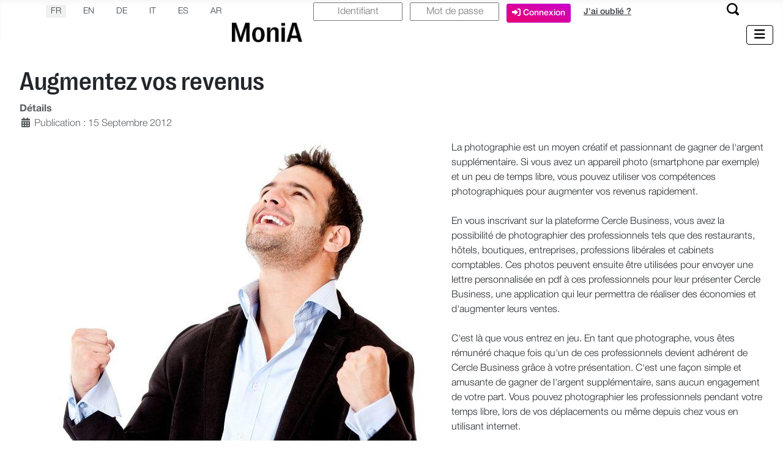

--- FILE ---
content_type: text/html; charset=utf-8
request_url: https://cercle.business/particuliers/gagner-de-l-argent/augmentez-vos-revenus
body_size: 26203
content:
<!DOCTYPE html><html lang=fr-fr dir=ltr><head><meta charset=utf-8><meta name=robots content="index, follow, max-snippet:-1, max-image-preview:large, max-video-preview:-1"><meta name=viewport content="width=device-width, initial-scale=1"><meta name=twitter:site content=activha><meta name=title content="Augmentez vos revenus"><meta name=metatitle content="Augmentez vos revenus"><meta name=twitter:title content="Augmentez vos revenus"><meta name=twitter:description content="Augmentez vos revenus Modifier Article publié Détails Publication : 15 Septembre 2012 © Andres Rodriguez - Fotolia.com La photographie est un moyen créatif..."><meta property=fb:app_id content=200962493279752><meta property=og:title content="Augmentez vos revenus"><meta property=og:description content="Augmentez vos revenus Modifier Article publié Détails Publication : 15 Septembre 2012 © Andres Rodriguez - Fotolia.com La photographie est un moyen créatif..."><meta property=og:url content=https://cercle.business/particuliers/gagner-de-l-argent/augmentez-vos-revenus><meta property=og:type content=article><meta name=description content="Augmentez vos revenus Modifier Article publié Détails Publication : 15 Septembre 2012 © Andres Rodriguez - Fotolia.com La photographie est un moyen créatif..."><meta name=generator content=MONIA><link rel=preload href=//static.cercle.business/modules/mod_geekelasticsearch/assets/images/icon-search.svg as=image><link rel=preload href=//static.cercle.business/modules/mod_geekelasticsearch/assets/images/icon-filter.svg as=image><link rel=preload href=//static.cercle.business/modules/mod_geekelasticsearch/assets/images/icon-rss.svg as=image><link rel=preload href=https://static.cercle.business/modules/mod_geekelasticsearch/assets/images/icon-search.svg as=image><link rel=preload href=//static.cercle.business/images/monia/MoniA_ia_v1.png as=image fetchpriority=high class=jchoptimize-auto-lcp><link rel=preload href=https://static.cercle.business/media/activha/fontawesome-subset/webfonts/fa-sharp-solid-900.woff2 as=font crossorigin><link rel=modulepreload href=//static.cercle.business/media/templates/site/cassiopeia/js/template.min.js?4ad6c8 fetchpriority=low><link rel=modulepreload href=//static.cercle.business/media/vendor/bootstrap/js/offcanvas.min.js?5.3.3 fetchpriority=low><link rel=modulepreload href=//static.cercle.business/media/mod_menu/js/menu.min.js?4ad6c8 fetchpriority=low><link rel=modulepreload href=//static.cercle.business/media/vendor/bootstrap/js/dropdown.min.js?5.3.3 fetchpriority=low><link rel=modulepreload href=//static.cercle.business/media/system/js/keepalive.min.js?08e025 fetchpriority=low><link rel=modulepreload href=//static.cercle.business/media/system/js/messages.min.js?9a4811 fetchpriority=low><link href=//static.cercle.business/media/com_jchoptimize/cache/css/3478c780dfc9dfbb425145e3629a7661f1cc613cfa277648807a567dc04ebce5.css media=all rel=preload as=style onload="this.rel='stylesheet'"><title>Augmentez vos revenus</title><link href=https://cercle.business/d72b7 rel=shortlink><link href=//static.cercle.business/media/templates/site/cassiopeia_monia/images/joomla-favicon.svg rel=icon type=image/svg+xml><link href=//static.cercle.business/media/templates/site/cassiopeia_monia/images/favicon.ico rel="alternate icon" type=image/vnd.microsoft.icon><link href=//static.cercle.business/media/templates/site/cassiopeia_monia/images/joomla-favicon-pinned.svg rel=mask-icon color=#000><link href="https://cercle.business/index.php?option=com_jmap&view=sitemap&format=aifeed" rel=alternate type=application/json title="AI JSON Data Feed"><link href=//static.cercle.business/media/system/css/joomla-fontawesome.min.css?4ad6c8 rel=lazy-stylesheet><noscript><link href=//static.cercle.business/media/system/css/joomla-fontawesome.min.css?4ad6c8 rel=stylesheet></noscript><link href=//static.cercle.business/media/templates/site/cassiopeia_monia/css/fonts-local_monia.css?4ad6c8 rel=lazy-stylesheet><noscript><link href=//static.cercle.business/media/templates/site/cassiopeia_monia/css/fonts-local_monia.css?4ad6c8 rel=stylesheet></noscript><link href=//static.cercle.business/media/templates/site/cassiopeia/css/vendor/joomla-custom-elements/joomla-alert.min.css?0.4.1 rel=stylesheet><link href="//static.cercle.business/media/com_acym/css/libraries/email-misspelled.min.css?v=1040" rel=stylesheet><link href="//static.cercle.business/media/com_acym/css/module.min.css?v=1040" rel=stylesheet><style>:root{--hue:214;--template-bg-light:#f0f4fb;--template-text-dark:#495057;--template-text-light:#fff;--template-link-color:var(--link-color);--template-special-color:#001B4C}</style><style>#geek-search-1804 .search-icon{padding:5px;background:none}#geek-search-1804 .search-icon img{width:20px}#geek-search-1804 .search-icon span{font-size:16px;color:#999}</style><style>#geek-search-1804 .search-results.img-top .result-item .img-intro,#geek-search-modal-1804 .search-results.img-top .result-item .img-intro{max-height:200px !important}</style> <script type=application/json class="joomla-script-options new">{"joomla.jtext":{"RLTA_BUTTON_SCROLL_LEFT":"Scroll buttons to the left","RLTA_BUTTON_SCROLL_RIGHT":"Scroll buttons to the right","MDL_MODALTXT_CLOSE":"fermer","MDL_MODALTXT_PREVIOUS":"pr\u00e9c\u00e9dent","MDL_MODALTXT_NEXT":"suivant","PLG_SYSTEM_WEBAUTHN_ERR_CANNOT_FIND_USERNAME":"Impossible de trouver le champ nom d'utilisateur dans le module de connexion. D\u00e9sol\u00e9, l'authentification sans mot de passe ne fonctionnera pas sur ce site, \u00e0 moins que vous n'utilisiez un autre module de connexion.","PLG_SYSTEM_WEBAUTHN_ERR_EMPTY_USERNAME":"Vous devez saisir votre nom d'utilisateur (mais PAS votre mot de passe) avant de cliquer sur le bouton Cl\u00e9 d'acc\u00e8s.","PLG_SYSTEM_WEBAUTHN_ERR_INVALID_USERNAME":"Le nom d'utilisateur sp\u00e9cifi\u00e9 ne correspond pas \u00e0 un compte utilisateur de ce site ayant activ\u00e9 la connexion sans mot de passe.","ERROR":"Erreur","MESSAGE":"Message","NOTICE":"Annonce","WARNING":"Alerte","JCLOSE":"Fermer","JOK":"OK","JOPEN":"Ouvrir"},"bootstrap.dropdown":{".dropdown-toggle":{"flip":true,"boundary":"scrollParent","reference":"toggle","display":"dynamic","popperConfig":true}},"system.paths":{"root":"","rootFull":"https:\/\/cercle.business\/","base":"","baseFull":"https:\/\/cercle.business\/"},"csrf.token":"10ea71131302ae3f47da783498fe1aeb","system.keepalive":{"interval":3600000,"uri":"\/component\/ajax\/?format=json"}}</script> <script src=//static.cercle.business/media/vendor/jquery/js/jquery.min.js?3.7.1></script> <script src=//static.cercle.business/media/com_jchoptimize/cache/js/816600f36050202f0bee6366fdda093adc3f11ffb7ca8a6943d37f1036aeb1f5.js data-file=jquery-noconflict.min></script> <script src=//static.cercle.business/modules/mod_geekelasticsearch/assets/chosen/chosen.jquery.min.js data-jch=js1></script> <script type=application/ld+json>{"@context":"https://schema.org","@type":"FAQPage","mainEntity":[{"@type":"Question","name":"Augmentez vos revenus","url":"https://cercle.business/particuliers/gagner-de-l-argent/augmentez-vos-revenus","acceptedAnswer":{"@type":"Answer","text":"Augmentez vos revenus Modifier Article publié Détails Publication : 15 Septembre 2012 © Andres Rodriguez - Fotolia.com La photographie est un moyen créatif..."}}]}</script> <script type=application/ld+json data-type=gsd>{"@context":"https://schema.org","@type":"BreadcrumbList","itemListElement":[{"@type":"ListItem","position":1,"name":"Accueil","item":"https://cercle.business"},{"@type":"ListItem","position":2,"name":"Voir les avantages","item":"https://cercle.business/particuliers/gagner-de-l-argent"},{"@type":"ListItem","position":3,"name":"Augmentez vos revenus","item":"https://cercle.business/particuliers/gagner-de-l-argent/augmentez-vos-revenus"}]}</script> <script type=application/ld+json data-type=gsd>{"@context":"https://schema.org","@type":"Article","mainEntityOfPage":{"@type":"WebPage","@id":"https://cercle.business/particuliers/gagner-de-l-argent/augmentez-vos-revenus"},"headline":"Augmentez vos revenus","description":"La photographie est un moyen créatif et passionnant de gagner de l&#039;argent supplémentaire. Si vous avez un appareil photo (smartphone par exemple) et un peu de temps libre, vous pouvez utiliser vos compétences photographiques pour augmenter vos revenus rapidement.En vous inscrivant sur la plateforme Cercle Business, vous avez la possibilité de photographier des professionnels tels que des restaurants, hôtels, boutiques, entreprises, professions libérales et cabinets comptables. Ces photos peuvent ensuite être utilisées pour envoyer une lettre personnalisée en pdf à ces professionnels pour leur présenter Cercle Business, une application qui leur permettra de réaliser des économies et d&#039;augmenter leurs ventes.","image":{"@type":"ImageObject","url":"https://cercle.business/images/joomlart/article/e412d8c340fee3729deb11bde45f02dd.jpg"},"publisher":{"@type":"Organization","name":"Monia","logo":{"@type":"ImageObject","url":"https://cercle.business/images/monia/Monia_logo_black_small.png"}},"author":{"@type":"Person","name":"Cercle Business","url":"https://cercle.business/particuliers/gagner-de-l-argent/augmentez-vos-revenus"},"datePublished":"2012-09-15T12:17:37+02:00","dateCreated":"2012-09-15T12:17:37+02:00","dateModified":"2023-01-19T18:49:08+01:00"}</script> <script type=application/ld+json data-type=gsd>{"@context":"https://schema.org","@type":"Article","mainEntityOfPage":{"@type":"WebPage","@id":"https://cercle.business/particuliers/gagner-de-l-argent/augmentez-vos-revenus"},"headline":"Augmentez vos revenus","description":"La photographie est un moyen créatif et passionnant de gagner de l&#039;argent supplémentaire. Si vous avez un appareil photo (smartphone par exemple) et un peu de temps libre, vous pouvez utiliser vos compétences photographiques pour augmenter vos revenus rapidement.En vous inscrivant sur la plateforme Cercle Business, vous avez la possibilité de photographier des professionnels tels que des restaurants, hôtels, boutiques, entreprises, professions libérales et cabinets comptables. Ces photos peuvent ensuite être utilisées pour envoyer une lettre personnalisée en pdf à ces professionnels pour leur présenter Cercle Business, une application qui leur permettra de réaliser des économies et d&#039;augmenter leurs ventes.","image":{"@type":"ImageObject","url":"https://cercle.business/images/joomlart/article/e412d8c340fee3729deb11bde45f02dd.jpg"},"publisher":{"@type":"Organization","name":"Monia","logo":{"@type":"ImageObject","url":"https://cercle.business/images/monia/Monia_logo_black_small.png"}},"author":{"@type":"Person","name":"Cercle Business","url":"https://cercle.business/particuliers/gagner-de-l-argent/augmentez-vos-revenus"},"datePublished":"2012-09-15T12:17:37+02:00","dateCreated":"2012-09-15T12:17:37+02:00","dateModified":"2023-01-19T18:49:08+01:00"}</script><style class=jchoptimize-critical-css id=4cfcef3ed2a3219a2585259fea81f941628985b8b976426e0a44f8d82ce2f00d>:root,[data-bs-theme=light]{--blue:#010156;--black:#000;--indigo:#6812f3;--purple:#6f42c2;--pink:#e93f8e;--red:#a51f18;--orange:#fd7e17;--yellow:#ad6200;--green:#448344;--teal:#5abfdd;--cyan:#30638d;--white:#fff;--gray-100:#f9fafb;--gray-200:#eaedf0;--gray-300:#dfe3e7;--gray-400:#ced4da;--gray-500:#adb5bd;--gray-600:#6d757e;--gray-700:#484f56;--gray-800:#353b41;--gray-900:#22262a;--primary:#010156;--secondary:#6d757e;--success:#448344;--info:#30638d;--warning:#ad6200;--danger:#a51f18;--light:#f9fafb;--dark:#353b41;--primary-rgb:1,1,86;--secondary-rgb:109,117,126;--success-rgb:68,131,68;--info-rgb:48,99,141;--warning-rgb:173,98,0;--danger-rgb:165,31,24;--light-rgb:249,250,251;--dark-rgb:53,59,65;--primary-text-emphasis:#002;--secondary-text-emphasis:#2c2f32;--success-text-emphasis:#1b351b;--info-text-emphasis:#132838;--warning-text-emphasis:#452700;--danger-text-emphasis:#420c09;--light-text-emphasis:#484f56;--dark-text-emphasis:#484f56;--primary-bg-subtle:#ccd;--secondary-bg-subtle:#e2e3e5;--success-bg-subtle:#dae6da;--info-bg-subtle:#d6e0e8;--warning-bg-subtle:#efe0cc;--danger-bg-subtle:#edd2d1;--light-bg-subtle:#fcfcfd;--dark-bg-subtle:#ced4da;--primary-border-subtle:#99b;--secondary-border-subtle:#c5c8cb;--success-border-subtle:#b4ceb4;--info-border-subtle:#acc1d1;--warning-border-subtle:#dec099;--danger-border-subtle:#dba5a2;--light-border-subtle:#eaedf0;--dark-border-subtle:#adb5bd;--white-rgb:255,255,255;--black-rgb:0,0,0;--font-sans-serif:-apple-system,BlinkMacSystemFont,"Segoe UI",Roboto,"Helvetica Neue",Arial,"Noto Sans",sans-serif,"Apple Color Emoji","Segoe UI Emoji","Segoe UI Symbol","Noto Color Emoji";--font-monospace:SFMono-Regular,Menlo,Monaco,Consolas,"Liberation Mono","Courier New",monospace;--gradient:linear-gradient(180deg,#ffffff26,#fff0);--body-font-family:var(--cassiopeia-font-family-body,-apple-system,BlinkMacSystemFont,"Segoe UI",Roboto,"Helvetica Neue",Arial,"Noto Sans",sans-serif,"Apple Color Emoji","Segoe UI Emoji","Segoe UI Symbol","Noto Color Emoji");--body-font-size:1rem;--body-font-weight:400;--body-line-height:1.5;--body-color:#22262a;--body-color-rgb:34,38,42;--body-bg:#fff;--body-bg-rgb:255,255,255;--emphasis-color:#000;--emphasis-color-rgb:0,0,0;--secondary-color:#22262abf;--secondary-color-rgb:34,38,42;--secondary-bg:#eaedf0;--secondary-bg-rgb:234,237,240;--tertiary-color:#22262a80;--tertiary-color-rgb:34,38,42;--tertiary-bg:#f9fafb;--tertiary-bg-rgb:249,250,251;--heading-color:inherit;--link-color:#224faa;--link-color-rgb:34,79,170;--link-decoration:underline;--link-hover-color:#424077;--link-hover-color-rgb:66,64,119;--code-color:#e93f8e;--highlight-color:#22262a;--highlight-bg:#fbeea8;--border-width:1px;--border-style:solid;--border-color:#dfe3e7;--border-color-translucent:#0000002d;--border-radius:.25rem;--border-radius-sm:.2rem;--border-radius-lg:.3rem;--border-radius-xl:.3rem;--border-radius-xxl:2rem;--border-radius-2xl:var(--border-radius-xxl);--border-radius-pill:50rem;--box-shadow:0 .5rem 1rem #00000026;--box-shadow-sm:0 .125rem .25rem #00000013;--box-shadow-lg:0 1rem 3rem #0000002d;--box-shadow-inset:inset 0 1px 2px #00000013;--focus-ring-width:.25rem;--focus-ring-opacity:.25;--focus-ring-color:#01015640;--form-valid-color:#448344;--form-valid-border-color:#448344;--form-invalid-color:#a51f18;--form-invalid-border-color:#a51f18}*,:before,:after{box-sizing:border-box}@media (prefers-reduced-motion:no-preference){:root{scroll-behavior:smooth}}body{font-family:var(--body-font-family);font-size:var(--body-font-size);font-weight:var(--body-font-weight);line-height:var(--body-line-height);color:var(--body-color);text-align:var(--body-text-align);background-color:var(--body-bg);-webkit-text-size-adjust:100%;-webkit-tap-highlight-color:#0000;margin:0}h6,.h6,h5,.h5,h4,.h4,h3,.h3,h2,.h2,h1,.h1{color:var(--heading-color);margin-top:0;margin-bottom:.5rem;font-weight:500;line-height:1.2}h1,.h1{font-size:calc(1.375rem + 1.5vw)}@media (width>=1200px){h1,.h1{font-size:2.5rem}}h2,.h2{font-size:calc(1.325rem + .9vw)}@media (width>=1200px){h2,.h2{font-size:2rem}}h3,.h3{font-size:calc(1.3rem + .6vw)}@media (width>=1200px){h3,.h3{font-size:1.75rem}}p{margin-top:0;margin-bottom:1rem}ol,ul{padding-left:2rem}ol,ul,dl{margin-top:0;margin-bottom:1rem}ol ol,ul ul,ol ul,ul ol{margin-bottom:0}dt{font-weight:700}dd{margin-bottom:.5rem;margin-left:0}a{color:rgba(var(--link-color-rgb),var(--link-opacity,1));text-decoration:underline}img,svg{vertical-align:middle}label{display:inline-block}button{border-radius:0}input,button,select,optgroup,textarea{font-family:inherit;font-size:inherit;line-height:inherit;margin:0}button,select{text-transform:none}select{word-wrap:normal}button,[type=button],[type=reset],[type=submit]{-webkit-appearance:button}button:not(:disabled),[type=button]:not(:disabled),[type=reset]:not(:disabled),[type=submit]:not(:disabled){cursor:pointer}::-moz-focus-inner{border-style:none;padding:0}::-webkit-datetime-edit-fields-wrapper,::-webkit-datetime-edit-text,::-webkit-datetime-edit-minute,::-webkit-datetime-edit-hour-field,::-webkit-datetime-edit-day-field,::-webkit-datetime-edit-month-field,::-webkit-datetime-edit-year-field{padding:0}::-webkit-inner-spin-button{height:auto}::-webkit-search-decoration{-webkit-appearance:none}::-webkit-color-swatch-wrapper{padding:0}::file-selector-button{font:inherit;-webkit-appearance:button}:root{--breakpoint-xs:0;--breakpoint-sm:576px;--breakpoint-md:768px;--breakpoint-lg:992px;--breakpoint-xl:1200px;--breakpoint-xxl:1400px}.row{--gutter-x:1em;--gutter-y:0;margin-top:calc(-1*var(--gutter-y));margin-right:calc(-.5*var(--gutter-x));margin-left:calc(-.5*var(--gutter-x));flex-wrap:wrap;display:flex}.row>*{width:100%;max-width:100%;padding-right:calc(var(--gutter-x)*.5);padding-left:calc(var(--gutter-x)*.5);margin-top:var(--gutter-y);flex-shrink:0}.col-12{flex:none;width:100%}.form-control{width:100%;color:var(--body-color);appearance:none;background-color:var(--body-bg);border:var(--border-width)solid #ced4da;border-radius:var(--border-radius);background-clip:padding-box;padding:.6rem 1rem;font-size:1rem;font-weight:400;line-height:1.5;transition:border-color .15s ease-in-out,box-shadow .15s ease-in-out;display:block}@media (prefers-reduced-motion:reduce){.form-control{transition:none}}.form-control::-webkit-date-and-time-value{min-width:85px;height:1.5em;margin:0}.form-control::-webkit-datetime-edit{padding:0;display:block}.form-control::placeholder{color:var(--secondary-color);opacity:1}.form-control::file-selector-button{color:var(--body-color);background-color:var(--tertiary-bg);pointer-events:none;border-color:inherit;border-style:solid;border-width:0;border-inline-end-width:var(--border-width);margin:-.6rem -1rem;border-radius:0;margin-inline-end:1rem;padding:.6rem 1rem;transition:color .15s ease-in-out,background-color .15s ease-in-out,border-color .15s ease-in-out,box-shadow .15s ease-in-out}@media (prefers-reduced-motion:reduce){.form-control::file-selector-button{transition:none}}.form-check-input:active{filter:brightness(90%)}.form-range::-webkit-slider-thumb:active{background-color:#b8becc}.form-range::-moz-range-thumb:active{background-color:#b8becc}.input-group{flex-wrap:wrap;align-items:stretch;width:100%;display:flex;position:relative}.input-group>.form-control,.input-group>.form-select,.input-group>.custom-select,.input-group>.form-floating{flex:auto;width:1%;min-width:0;position:relative}.btn{--btn-padding-x:1rem;--btn-padding-y:.6rem;--btn-font-family:;--btn-font-size:1rem;--btn-font-weight:400;--btn-line-height:1.5;--btn-color:var(--body-color);--btn-bg:transparent;--btn-border-width:var(--border-width);--btn-border-color:transparent;--btn-border-radius:.25rem;--btn-hover-border-color:transparent;--btn-box-shadow:inset 0 1px 0 #ffffff26,0 1px 1px #00000013;--btn-disabled-opacity:.65;--btn-focus-box-shadow:0 0 0 .25rem rgba(var(--btn-focus-shadow-rgb),.5);padding:var(--btn-padding-y)var(--btn-padding-x);font-family:var(--btn-font-family);font-size:var(--btn-font-size);font-weight:var(--btn-font-weight);line-height:var(--btn-line-height);color:var(--btn-color);text-align:center;vertical-align:middle;cursor:pointer;user-select:none;border:var(--btn-border-width)solid var(--btn-border-color);border-radius:var(--btn-border-radius);background-color:var(--btn-bg);text-decoration:none;transition:color .15s ease-in-out,background-color .15s ease-in-out,border-color .15s ease-in-out,box-shadow .15s ease-in-out;display:inline-block}@media (prefers-reduced-motion:reduce){.btn{transition:none}}.btn-check:checked+.btn,:not(.btn-check)+.btn:active,.btn:first-child:active,.btn.active,.btn.show{color:var(--btn-active-color);background-color:var(--btn-active-bg);border-color:var(--btn-active-border-color)}.btn-check:checked+.btn:focus-visible,:not(.btn-check)+.btn:active:focus-visible,.btn:first-child:active:focus-visible,.btn.active:focus-visible,.btn.show:focus-visible,.btn-check:checked:focus-visible+.btn{box-shadow:var(--btn-focus-box-shadow)}.btn-primary{--btn-color:#fff;--btn-bg:#010156;--btn-border-color:#010156;--btn-hover-color:#fff;--btn-hover-bg:#010149;--btn-hover-border-color:#010145;--btn-focus-shadow-rgb:39,39,111;--btn-active-color:#fff;--btn-active-bg:#010145;--btn-active-border-color:#010140;--btn-active-shadow:inset 0 3px 5px #00000020;--btn-disabled-color:#fff;--btn-disabled-bg:#010156;--btn-disabled-border-color:#010156}.btn-secondary{--btn-color:#fff;--btn-bg:#6d757e;--btn-border-color:#6d757e;--btn-hover-color:#fff;--btn-hover-bg:#5d646b;--btn-hover-border-color:#575e64;--btn-focus-shadow-rgb:131,138,145;--btn-active-color:#fff;--btn-active-bg:#575e64;--btn-active-border-color:#52585e;--btn-active-shadow:inset 0 3px 5px #00000020;--btn-disabled-color:#fff;--btn-disabled-bg:#6d757e;--btn-disabled-border-color:#6d757e}.btn-link{--btn-font-weight:400;--btn-color:var(--link-color);--btn-bg:transparent;--btn-border-color:transparent;--btn-hover-color:var(--link-hover-color);--btn-hover-border-color:transparent;--btn-active-color:var(--link-hover-color);--btn-active-border-color:transparent;--btn-disabled-color:#6d757e;--btn-disabled-border-color:transparent;--btn-box-shadow:0 0 0 #000;--btn-focus-shadow-rgb:67,106,183;text-decoration:underline}.btn-sm,.btn-group-sm>.btn{--btn-padding-y:.25rem;--btn-padding-x:.5rem;--btn-font-size:.875rem;--btn-border-radius:var(--border-radius-sm)}.dropdown-toggle{white-space:nowrap}.dropdown-toggle:after{vertical-align:.255em;content:"";border:.3em solid #0000;border-top-color:currentColor;border-bottom:0;margin-left:.255em;display:inline-block}.dropdown-menu{--dropdown-zindex:1000;--dropdown-min-width:10rem;--dropdown-padding-x:0;--dropdown-padding-y:.5rem;--dropdown-spacer:.125rem;--dropdown-font-size:1rem;--dropdown-color:var(--body-color);--dropdown-bg:var(--body-bg);--dropdown-border-color:var(--border-color-translucent);--dropdown-border-radius:var(--border-radius);--dropdown-border-width:var(--border-width);--dropdown-inner-border-radius:calc(var(--border-radius) - var(--border-width));--dropdown-divider-bg:var(--border-color-translucent);--dropdown-divider-margin-y:.5rem;--dropdown-box-shadow:var(--box-shadow);--dropdown-link-color:var(--body-color);--dropdown-link-hover-color:var(--body-color);--dropdown-link-hover-bg:var(--tertiary-bg);--dropdown-link-active-color:#fff;--dropdown-link-active-bg:#010156;--dropdown-link-disabled-color:var(--tertiary-color);--dropdown-item-padding-x:1rem;--dropdown-item-padding-y:.25rem;--dropdown-header-color:#6d757e;--dropdown-header-padding-x:1rem;--dropdown-header-padding-y:.5rem;z-index:var(--dropdown-zindex);min-width:var(--dropdown-min-width);padding:var(--dropdown-padding-y)var(--dropdown-padding-x);font-size:var(--dropdown-font-size);color:var(--dropdown-color);text-align:left;background-color:var(--dropdown-bg);border:var(--dropdown-border-width)solid var(--dropdown-border-color);border-radius:var(--dropdown-border-radius);background-clip:padding-box;margin:0;list-style:none;display:none;position:absolute}.dropdown-item.active,.dropdown-item:active{color:var(--dropdown-link-active-color);background-color:var(--dropdown-link-active-bg);text-decoration:none}.btn-group,.btn-group-vertical{vertical-align:middle;display:inline-flex;position:relative}.btn-group>.btn,.btn-group-vertical>.btn{flex:auto;position:relative}.btn-group>.btn-check:checked+.btn,.btn-group>.btn-check:focus+.btn,.btn-group>.btn:hover,.btn-group>.btn:focus,.btn-group>.btn:active,.btn-group>.btn.active,.btn-group-vertical>.btn-check:checked+.btn,.btn-group-vertical>.btn-check:focus+.btn,.btn-group-vertical>.btn:hover,.btn-group-vertical>.btn:focus,.btn-group-vertical>.btn:active,.btn-group-vertical>.btn.active{z-index:1}.btn-group{border-radius:.25rem}.btn-group>.btn:nth-child(n+3),.btn-group>:not(.btn-check)+.btn,.btn-group>.btn-group:not(:first-child)>.btn{border-top-left-radius:0;border-bottom-left-radius:0}.nav{--nav-link-padding-x:1rem;--nav-link-padding-y:.5rem;--nav-link-font-weight:;--nav-link-color:var(--link-color);--nav-link-hover-color:var(--link-hover-color);--nav-link-disabled-color:var(--secondary-color);flex-wrap:wrap;margin-bottom:0;padding-left:0;list-style:none;display:flex}.navbar{--navbar-padding-x:0;--navbar-padding-y:.5rem;--navbar-color:rgba(var(--emphasis-color-rgb),.65);--navbar-hover-color:rgba(var(--emphasis-color-rgb),.8);--navbar-disabled-color:rgba(var(--emphasis-color-rgb),.3);--navbar-active-color:rgba(var(--emphasis-color-rgb),1);--navbar-brand-padding-y:.3125rem;--navbar-brand-margin-end:1rem;--navbar-brand-font-size:1.25rem;--navbar-brand-color:rgba(var(--emphasis-color-rgb),1);--navbar-brand-hover-color:rgba(var(--emphasis-color-rgb),1);--navbar-nav-link-padding-x:.5rem;--navbar-toggler-padding-y:.25rem;--navbar-toggler-padding-x:.75rem;--navbar-toggler-font-size:1.25rem;--navbar-toggler-icon-bg:url("data:image/svg+xml,%3csvg xmlns='http://www.w3.org/2000/svg' viewBox='0 0 30 30'%3e%3cpath stroke='rgba%2834.0425, 38.25, 42.4575, 0.75%29' stroke-linecap='round' stroke-miterlimit='10' stroke-width='2' d='M4 7h22M4 15h22M4 23h22'/%3e%3c/svg%3e");--navbar-toggler-border-color:rgba(var(--emphasis-color-rgb),.15);--navbar-toggler-border-radius:.25rem;--navbar-toggler-focus-width:.25rem;--navbar-toggler-transition:box-shadow .15s ease-in-out;padding:var(--navbar-padding-y)var(--navbar-padding-x);flex-wrap:wrap;justify-content:space-between;align-items:center;display:flex;position:relative}.navbar-toggler{padding:var(--navbar-toggler-padding-y)var(--navbar-toggler-padding-x);font-size:var(--navbar-toggler-font-size);color:var(--navbar-color);border:var(--border-width)solid var(--navbar-toggler-border-color);border-radius:var(--navbar-toggler-border-radius);transition:var(--navbar-toggler-transition);background-color:#0000;line-height:1}@media (prefers-reduced-motion:reduce){.navbar-toggler{transition:none}}@media (width>=576px){.navbar-expand-sm .offcanvas{z-index:auto;flex-grow:1;transition:none;position:static;visibility:visible!important;background-color:#0000!important;border:0!important;width:auto!important;height:auto!important;transform:none!important}.navbar-expand-sm .offcanvas .offcanvas-header{display:none}.navbar-expand-sm .offcanvas .offcanvas-body{flex-grow:0;padding:0;display:flex;overflow-y:visible}}@media (width>=768px){.navbar-expand-md .offcanvas{z-index:auto;flex-grow:1;transition:none;position:static;visibility:visible!important;background-color:#0000!important;border:0!important;width:auto!important;height:auto!important;transform:none!important}.navbar-expand-md .offcanvas .offcanvas-header{display:none}.navbar-expand-md .offcanvas .offcanvas-body{flex-grow:0;padding:0;display:flex;overflow-y:visible}}@media (width>=992px){.navbar-expand-lg{flex-wrap:nowrap;justify-content:flex-start}.navbar-expand-lg .navbar-toggler{display:none}.navbar-expand-lg .offcanvas{z-index:auto;flex-grow:1;transition:none;position:static;visibility:visible!important;background-color:#0000!important;border:0!important;width:auto!important;height:auto!important;transform:none!important}.navbar-expand-lg .offcanvas .offcanvas-header{display:none}.navbar-expand-lg .offcanvas .offcanvas-body{flex-grow:0;padding:0;display:flex;overflow-y:visible}}@media (width>=1200px){.navbar-expand-xl .offcanvas{z-index:auto;flex-grow:1;transition:none;position:static;visibility:visible!important;background-color:#0000!important;border:0!important;width:auto!important;height:auto!important;transform:none!important}.navbar-expand-xl .offcanvas .offcanvas-header{display:none}.navbar-expand-xl .offcanvas .offcanvas-body{flex-grow:0;padding:0;display:flex;overflow-y:visible}}@media (width>=1400px){.navbar-expand-xxl .offcanvas{z-index:auto;flex-grow:1;transition:none;position:static;visibility:visible!important;background-color:#0000!important;border:0!important;width:auto!important;height:auto!important;transform:none!important}.navbar-expand-xxl .offcanvas .offcanvas-header{display:none}.navbar-expand-xxl .offcanvas .offcanvas-body{flex-grow:0;padding:0;display:flex;overflow-y:visible}}.navbar-expand .offcanvas{z-index:auto;flex-grow:1;transition:none;position:static;visibility:visible!important;background-color:#0000!important;border:0!important;width:auto!important;height:auto!important;transform:none!important}.navbar-expand .offcanvas .offcanvas-header{display:none}.navbar-expand .offcanvas .offcanvas-body{flex-grow:0;padding:0;display:flex;overflow-y:visible}.card{--card-spacer-y:1rem;--card-spacer-x:1rem;--card-title-spacer-y:.5rem;--card-title-color:;--card-subtitle-color:;--card-border-width:var(--border-width);--card-border-color:#dfe3e7;--card-border-radius:var(--border-radius);--card-box-shadow:;--card-inner-border-radius:calc(var(--border-radius) - (var(--border-width)));--card-cap-padding-y:.5rem;--card-cap-padding-x:1rem;--card-cap-bg:rgba(var(--body-color-rgb),.03);--card-cap-color:;--card-height:;--card-color:;--card-bg:var(--body-bg);--card-img-overlay-padding:1rem;--card-group-margin:.5em;min-width:0;height:var(--card-height);color:var(--body-color);word-wrap:break-word;background-color:var(--card-bg);border:var(--card-border-width)solid var(--card-border-color);border-radius:var(--card-border-radius);background-clip:border-box;flex-direction:column;display:flex;position:relative}.card-body{padding:var(--card-spacer-y)var(--card-spacer-x);color:var(--card-color);flex:auto}.pagination{--pagination-padding-x:.75rem;--pagination-padding-y:.375rem;--pagination-font-size:1rem;--pagination-color:var(--link-color);--pagination-bg:var(--body-bg);--pagination-border-width:var(--border-width);--pagination-border-color:var(--border-color);--pagination-border-radius:var(--border-radius);--pagination-hover-color:var(--link-hover-color);--pagination-hover-bg:var(--tertiary-bg);--pagination-hover-border-color:var(--border-color);--pagination-focus-color:var(--link-hover-color);--pagination-focus-bg:var(--secondary-bg);--pagination-focus-box-shadow:0 0 0 .25rem #01015640;--pagination-active-color:#fff;--pagination-active-bg:#010156;--pagination-active-border-color:#010156;--pagination-disabled-color:var(--secondary-color);--pagination-disabled-bg:var(--secondary-bg);--pagination-disabled-border-color:var(--border-color);padding-left:0;list-style:none;display:flex}.alert{--alert-bg:transparent;--alert-padding-x:1rem;--alert-padding-y:1rem;--alert-margin-bottom:1rem;--alert-color:inherit;--alert-border-color:transparent;--alert-border:var(--border-width)solid var(--alert-border-color);--alert-border-radius:var(--border-radius);--alert-link-color:inherit;padding:var(--alert-padding-y)var(--alert-padding-x);margin-bottom:var(--alert-margin-bottom);color:var(--alert-color);background-color:var(--alert-bg);border:var(--alert-border);border-radius:var(--alert-border-radius);position:relative}.alert-danger{--alert-color:var(--danger-text-emphasis);--alert-bg:var(--danger-bg-subtle);--alert-border-color:var(--danger-border-subtle);--alert-link-color:var(--danger-text-emphasis)}.list-group-item-action:active{color:var(--list-group-action-active-color);background-color:var(--list-group-action-active-bg)}.btn-close{--btn-close-color:#000;--btn-close-bg:url("data:image/svg+xml,%3csvg xmlns='http://www.w3.org/2000/svg' viewBox='0 0 16 16' fill='hsl%280, 0%, 0%%29'%3e%3cpath d='M.293.293a1 1 0 0 1 1.414 0L8 6.586 14.293.293a1 1 0 1 1 1.414 1.414L9.414 8l6.293 6.293a1 1 0 0 1-1.414 1.414L8 9.414l-6.293 6.293a1 1 0 0 1-1.414-1.414L6.586 8 .293 1.707a1 1 0 0 1 0-1.414z'/%3e%3c/svg%3e");--btn-close-opacity:.5;--btn-close-hover-opacity:.75;--btn-close-focus-shadow:0 0 0 .25rem #01015640;--btn-close-focus-opacity:1;--btn-close-disabled-opacity:.25;--btn-close-white-filter:invert(1)grayscale(100%)brightness(200%);box-sizing:content-box;width:1em;height:1em;color:var(--btn-close-color);background:transparent var(--btn-close-bg)center/1em auto no-repeat;opacity:var(--btn-close-opacity);border:0;border-radius:.25rem;padding:.25em}.btn-close-white{filter:var(--btn-close-white-filter)}.offcanvas,.offcanvas-xxl,.offcanvas-xl,.offcanvas-lg,.offcanvas-md,.offcanvas-sm{--offcanvas-zindex:1045;--offcanvas-width:400px;--offcanvas-height:30vh;--offcanvas-padding-x:1rem;--offcanvas-padding-y:1rem;--offcanvas-color:var(--body-color);--offcanvas-bg:var(--body-bg);--offcanvas-border-width:var(--border-width);--offcanvas-border-color:var(--border-color-translucent);--offcanvas-box-shadow:var(--box-shadow-sm);--offcanvas-transition:transform .3s ease-in-out;--offcanvas-title-line-height:1.5}@media (width<=575.98px){.offcanvas-sm{z-index:var(--offcanvas-zindex);max-width:100%;color:var(--offcanvas-color);visibility:hidden;background-color:var(--offcanvas-bg);transition:var(--offcanvas-transition);background-clip:padding-box;outline:0;flex-direction:column;display:flex;position:fixed;bottom:0}}@media (width<=575.98px) and (prefers-reduced-motion:reduce){.offcanvas-sm{transition:none}}@media (width<=575.98px){.offcanvas-sm.offcanvas-start{width:var(--offcanvas-width);border-right:var(--offcanvas-border-width)solid var(--offcanvas-border-color);top:0;left:0;transform:translate(-100%)}.offcanvas-sm.offcanvas-end{width:var(--offcanvas-width);border-left:var(--offcanvas-border-width)solid var(--offcanvas-border-color);top:0;right:0;transform:translate(100%)}.offcanvas-sm.offcanvas-top{height:var(--offcanvas-height);border-bottom:var(--offcanvas-border-width)solid var(--offcanvas-border-color);max-height:100%;top:0;left:0;right:0;transform:translateY(-100%)}.offcanvas-sm.offcanvas-bottom{height:var(--offcanvas-height);border-top:var(--offcanvas-border-width)solid var(--offcanvas-border-color);max-height:100%;left:0;right:0;transform:translateY(100%)}.offcanvas-sm.showing,.offcanvas-sm.show:not(.hiding){transform:none}.offcanvas-sm.showing,.offcanvas-sm.hiding,.offcanvas-sm.show{visibility:visible}}@media (width>=576px){.offcanvas-sm{--offcanvas-height:auto;--offcanvas-border-width:0;background-color:#0000!important}.offcanvas-sm .offcanvas-header{display:none}.offcanvas-sm .offcanvas-body{flex-grow:0;padding:0;display:flex;overflow-y:visible;background-color:#0000!important}}@media (width<=767.98px){.offcanvas-md{z-index:var(--offcanvas-zindex);max-width:100%;color:var(--offcanvas-color);visibility:hidden;background-color:var(--offcanvas-bg);transition:var(--offcanvas-transition);background-clip:padding-box;outline:0;flex-direction:column;display:flex;position:fixed;bottom:0}}@media (width<=767.98px) and (prefers-reduced-motion:reduce){.offcanvas-md{transition:none}}@media (width<=767.98px){.offcanvas-md.offcanvas-start{width:var(--offcanvas-width);border-right:var(--offcanvas-border-width)solid var(--offcanvas-border-color);top:0;left:0;transform:translate(-100%)}.offcanvas-md.offcanvas-end{width:var(--offcanvas-width);border-left:var(--offcanvas-border-width)solid var(--offcanvas-border-color);top:0;right:0;transform:translate(100%)}.offcanvas-md.offcanvas-top{height:var(--offcanvas-height);border-bottom:var(--offcanvas-border-width)solid var(--offcanvas-border-color);max-height:100%;top:0;left:0;right:0;transform:translateY(-100%)}.offcanvas-md.offcanvas-bottom{height:var(--offcanvas-height);border-top:var(--offcanvas-border-width)solid var(--offcanvas-border-color);max-height:100%;left:0;right:0;transform:translateY(100%)}.offcanvas-md.showing,.offcanvas-md.show:not(.hiding){transform:none}.offcanvas-md.showing,.offcanvas-md.hiding,.offcanvas-md.show{visibility:visible}}@media (width>=768px){.offcanvas-md{--offcanvas-height:auto;--offcanvas-border-width:0;background-color:#0000!important}.offcanvas-md .offcanvas-header{display:none}.offcanvas-md .offcanvas-body{flex-grow:0;padding:0;display:flex;overflow-y:visible;background-color:#0000!important}}@media (width<=991.98px){.offcanvas-lg{z-index:var(--offcanvas-zindex);max-width:100%;color:var(--offcanvas-color);visibility:hidden;background-color:var(--offcanvas-bg);transition:var(--offcanvas-transition);background-clip:padding-box;outline:0;flex-direction:column;display:flex;position:fixed;bottom:0}}@media (width<=991.98px) and (prefers-reduced-motion:reduce){.offcanvas-lg{transition:none}}@media (width<=991.98px){.offcanvas-lg.offcanvas-start{width:var(--offcanvas-width);border-right:var(--offcanvas-border-width)solid var(--offcanvas-border-color);top:0;left:0;transform:translate(-100%)}.offcanvas-lg.offcanvas-end{width:var(--offcanvas-width);border-left:var(--offcanvas-border-width)solid var(--offcanvas-border-color);top:0;right:0;transform:translate(100%)}.offcanvas-lg.offcanvas-top{height:var(--offcanvas-height);border-bottom:var(--offcanvas-border-width)solid var(--offcanvas-border-color);max-height:100%;top:0;left:0;right:0;transform:translateY(-100%)}.offcanvas-lg.offcanvas-bottom{height:var(--offcanvas-height);border-top:var(--offcanvas-border-width)solid var(--offcanvas-border-color);max-height:100%;left:0;right:0;transform:translateY(100%)}.offcanvas-lg.showing,.offcanvas-lg.show:not(.hiding){transform:none}.offcanvas-lg.showing,.offcanvas-lg.hiding,.offcanvas-lg.show{visibility:visible}}@media (width>=992px){.offcanvas-lg{--offcanvas-height:auto;--offcanvas-border-width:0;background-color:#0000!important}.offcanvas-lg .offcanvas-header{display:none}.offcanvas-lg .offcanvas-body{flex-grow:0;padding:0;display:flex;overflow-y:visible;background-color:#0000!important}}@media (width<=1199.98px){.offcanvas-xl{z-index:var(--offcanvas-zindex);max-width:100%;color:var(--offcanvas-color);visibility:hidden;background-color:var(--offcanvas-bg);transition:var(--offcanvas-transition);background-clip:padding-box;outline:0;flex-direction:column;display:flex;position:fixed;bottom:0}}@media (width<=1199.98px) and (prefers-reduced-motion:reduce){.offcanvas-xl{transition:none}}@media (width<=1199.98px){.offcanvas-xl.offcanvas-start{width:var(--offcanvas-width);border-right:var(--offcanvas-border-width)solid var(--offcanvas-border-color);top:0;left:0;transform:translate(-100%)}.offcanvas-xl.offcanvas-end{width:var(--offcanvas-width);border-left:var(--offcanvas-border-width)solid var(--offcanvas-border-color);top:0;right:0;transform:translate(100%)}.offcanvas-xl.offcanvas-top{height:var(--offcanvas-height);border-bottom:var(--offcanvas-border-width)solid var(--offcanvas-border-color);max-height:100%;top:0;left:0;right:0;transform:translateY(-100%)}.offcanvas-xl.offcanvas-bottom{height:var(--offcanvas-height);border-top:var(--offcanvas-border-width)solid var(--offcanvas-border-color);max-height:100%;left:0;right:0;transform:translateY(100%)}.offcanvas-xl.showing,.offcanvas-xl.show:not(.hiding){transform:none}.offcanvas-xl.showing,.offcanvas-xl.hiding,.offcanvas-xl.show{visibility:visible}}@media (width>=1200px){.offcanvas-xl{--offcanvas-height:auto;--offcanvas-border-width:0;background-color:#0000!important}.offcanvas-xl .offcanvas-header{display:none}.offcanvas-xl .offcanvas-body{flex-grow:0;padding:0;display:flex;overflow-y:visible;background-color:#0000!important}}@media (width<=1399.98px){.offcanvas-xxl{z-index:var(--offcanvas-zindex);max-width:100%;color:var(--offcanvas-color);visibility:hidden;background-color:var(--offcanvas-bg);transition:var(--offcanvas-transition);background-clip:padding-box;outline:0;flex-direction:column;display:flex;position:fixed;bottom:0}}@media (width<=1399.98px) and (prefers-reduced-motion:reduce){.offcanvas-xxl{transition:none}}@media (width<=1399.98px){.offcanvas-xxl.offcanvas-start{width:var(--offcanvas-width);border-right:var(--offcanvas-border-width)solid var(--offcanvas-border-color);top:0;left:0;transform:translate(-100%)}.offcanvas-xxl.offcanvas-end{width:var(--offcanvas-width);border-left:var(--offcanvas-border-width)solid var(--offcanvas-border-color);top:0;right:0;transform:translate(100%)}.offcanvas-xxl.offcanvas-top{height:var(--offcanvas-height);border-bottom:var(--offcanvas-border-width)solid var(--offcanvas-border-color);max-height:100%;top:0;left:0;right:0;transform:translateY(-100%)}.offcanvas-xxl.offcanvas-bottom{height:var(--offcanvas-height);border-top:var(--offcanvas-border-width)solid var(--offcanvas-border-color);max-height:100%;left:0;right:0;transform:translateY(100%)}.offcanvas-xxl.showing,.offcanvas-xxl.show:not(.hiding){transform:none}.offcanvas-xxl.showing,.offcanvas-xxl.hiding,.offcanvas-xxl.show{visibility:visible}}@media (width>=1400px){.offcanvas-xxl{--offcanvas-height:auto;--offcanvas-border-width:0;background-color:#0000!important}.offcanvas-xxl .offcanvas-header{display:none}.offcanvas-xxl .offcanvas-body{flex-grow:0;padding:0;display:flex;overflow-y:visible;background-color:#0000!important}}.offcanvas{z-index:var(--offcanvas-zindex);max-width:100%;color:var(--offcanvas-color);visibility:hidden;background-color:var(--offcanvas-bg);transition:var(--offcanvas-transition);background-clip:padding-box;outline:0;flex-direction:column;display:flex;position:fixed;bottom:0}@media (prefers-reduced-motion:reduce){.offcanvas{transition:none}}.offcanvas.offcanvas-start{width:var(--offcanvas-width);border-right:var(--offcanvas-border-width)solid var(--offcanvas-border-color);top:0;left:0;transform:translate(-100%)}.offcanvas.offcanvas-end{width:var(--offcanvas-width);border-left:var(--offcanvas-border-width)solid var(--offcanvas-border-color);top:0;right:0;transform:translate(100%)}.offcanvas.offcanvas-top{height:var(--offcanvas-height);border-bottom:var(--offcanvas-border-width)solid var(--offcanvas-border-color);max-height:100%;top:0;left:0;right:0;transform:translateY(-100%)}.offcanvas.offcanvas-bottom{height:var(--offcanvas-height);border-top:var(--offcanvas-border-width)solid var(--offcanvas-border-color);max-height:100%;left:0;right:0;transform:translateY(100%)}.offcanvas.showing,.offcanvas.show:not(.hiding){transform:none}.offcanvas.showing,.offcanvas.hiding,.offcanvas.show{visibility:visible}.offcanvas-backdrop{z-index:1040;background-color:#000;width:100vw;height:100vh;position:fixed;top:0;left:0}.offcanvas-backdrop.fade{opacity:0}.offcanvas-backdrop.show{opacity:.5}.offcanvas-header{padding:var(--offcanvas-padding-y)var(--offcanvas-padding-x);align-items:center;display:flex}.offcanvas-header .btn-close{padding:calc(var(--offcanvas-padding-y)*.5)calc(var(--offcanvas-padding-x)*.5);margin:calc(-.5*var(--offcanvas-padding-y))calc(-.5*var(--offcanvas-padding-x))calc(-.5*var(--offcanvas-padding-y))auto}.offcanvas-title{line-height:var(--offcanvas-title-line-height);margin-bottom:0}.offcanvas-body{padding:var(--offcanvas-padding-y)var(--offcanvas-padding-x);flex-grow:1;overflow-y:auto}.clearfix:after{clear:both;content:"";display:block}.sticky-top{z-index:1020;position:sticky;top:0}.visually-hidden,.sr-only,.visually-hidden-focusable:not(:focus):not(:focus-within){clip:rect(0,0,0,0)!important;white-space:nowrap!important;border:0!important;width:1px!important;height:1px!important;margin:-1px!important;padding:0!important;overflow:hidden!important}.visually-hidden:not(caption),.sr-only:not(caption),.visually-hidden-focusable:not(:focus):not(:focus-within):not(caption){position:absolute!important}.align-middle{vertical-align:middle!important}.float-end{float:right!important}.d-inline-block{display:inline-block!important}.d-inline-flex{display:inline-flex!important}.position-sticky{position:sticky!important}.m-0{margin:0!important}.m-2{margin:.5rem!important}.mx-auto{margin-left:auto!important;margin-right:auto!important}.mt-1{margin-top:.25rem!important}.mt-3{margin-top:1rem!important}.mb-1{margin-bottom:.25rem!important}.mb-2{margin-bottom:.5rem!important}.mb-5{margin-bottom:3rem!important}.ms-0{margin-left:0!important}.ms-3{margin-left:1rem!important}.ms-auto{margin-left:auto!important}.py-0{padding-top:0!important;padding-bottom:0!important}.pt-1{padding-top:.25rem!important}.pt-2{padding-top:.5rem!important}.ps-3{padding-left:1rem!important}.fw-light{font-weight:300!important}.fw-bold{font-weight:700!important}.fw-bolder{font-weight:bolder!important}.text-center{text-align:center!important}.text-secondary{--text-opacity:1;color:rgba(var(--secondary-rgb),var(--text-opacity))!important}.text-info{--text-opacity:1;color:rgba(var(--info-rgb),var(--text-opacity))!important}.text-dark{--text-opacity:1;color:rgba(var(--dark-rgb),var(--text-opacity))!important}.text-muted{--text-opacity:1;color:var(--secondary-color)!important}@media (width>=576px){.mt-sm-0{margin-top:0!important}.mb-sm-1{margin-bottom:.25rem!important}}@media (width>=768px){.mx-md-1{margin-left:.25rem!important;margin-right:.25rem!important}}@media (width>=992px){.mx-lg-auto{margin-left:auto!important;margin-right:auto!important}.ps-lg-2{padding-left:.5rem!important}}:root{scroll-behavior:smooth}@media screen and (prefers-reduced-motion:reduce){:root{scroll-behavior:auto}}:root:has(.sticky-top) [id]{scroll-margin-top:var(--cassiopeia-scroll-margin-top,10rem)}html{background-color:#fff}body{min-height:100vh;position:relative}img{max-width:100%;height:auto}h1,.h1,h2,.h2,h3,.h3,h4,.h4,h5,.h5,h6,.h6{font-family:var(--cassiopeia-font-family-headings,-apple-system,BlinkMacSystemFont,"Segoe UI",Roboto,"Helvetica Neue",Arial,"Noto Sans",sans-serif,"Apple Color Emoji","Segoe UI Emoji","Segoe UI Symbol","Noto Color Emoji");font-weight:var(--cassiopeia-font-weight-headings,700)}a{color:var(--link-color)}a:not([class]){text-decoration:underline}.btn-primary{background-color:var(--cassiopeia-color-primary);border-color:var(--cassiopeia-color-primary)}.btn-group{margin-bottom:1em}small,.small{font-size:.875rem}dd{word-wrap:break-word;padding:0}figure{margin:0 0 2em}figcaption{color:#6d757e;font-size:.9em}.mod-menu{flex-direction:column}.pagenavigation,.pager{clear:both}.pagenavigation .pagination,.pager .pagination{justify-content:space-between;margin:1em 0;padding:0}#system-message-container:not(:has(joomla-alert)){margin-top:0}.footer{color:#fff;background-color:var(--cassiopeia-color-primary);background-image:linear-gradient(135deg,var(--cassiopeia-color-primary)0%,var(--cassiopeia-color-hover)100%);margin-top:1em}.footer .grid-child{justify-content:space-between;align-items:center;padding:2.5rem .5em}.footer a:not(.btn),.footer .btn-link{color:currentColor}@media (width<=991.98px){.footer .grid-child{flex-direction:column}}.form-control{background-color:#fff;max-width:100%}.control-group{margin:1em 0}.container-header{z-index:10;background-color:var(--cassiopeia-color-primary);background-image:linear-gradient(135deg,var(--cassiopeia-color-primary)0%,var(--cassiopeia-color-hover)100%);position:relative;box-shadow:inset 0 5px 5px #00000008}@media (width<=991.98px){.container-header{position:relative!important}}.container-header .grid-child{padding:.5em}.container-header nav{margin-top:.5em;padding:0}.container-header .container-nav{flex-wrap:wrap;justify-content:space-between;padding-bottom:1em}@media (width<=767.98px){.container-header .container-nav .container-search,.container-header .container-nav nav{margin-top:1em}}.container-header .mod-menu{color:#fff;flex:1 0 100%;margin:0;padding:0;list-style:none}@media (width>=992px){.container-header .mod-menu{flex-direction:row;flex:1;display:flex}}.container-header .mod-menu>li{position:relative}@media (width>=992px){.container-header .mod-menu>li+li{margin-left:1.55em}}.container-header .mod-menu>li>a,.container-header .mod-menu>li>span{color:currentColor;text-decoration:none;position:relative}@media (width>=992px){.container-header .mod-menu>li:after{content:"";opacity:.2;background:0 0;height:2px;margin:auto;transition:all .2s,background-color .2s;display:block;position:absolute;bottom:0;left:50%;right:50%}}.container-header .mod-menu>li.active:after,.container-header .mod-menu>li:hover:after{background:#fff;left:0;right:2px}.container-header .mod-menu .parent>ul{color:#22262a;display:none}.container-header .metismenu>li+li{margin-left:0}@media (width>=992px){.container-header .metismenu>li>a:after,.container-header .metismenu>li>button:before{content:"";opacity:.2;background:0 0;height:2px;margin:auto;transition:all .2s,background-color .2s;display:block;position:absolute;bottom:0;left:50%;right:50%}}.container-header .metismenu>li>a:hover:after,.container-header .metismenu>li>button:hover:before,.container-header .metismenu>li.active>a:after,.container-header .metismenu>li.active>button:before{background:#fff;left:0;right:0}@media (width>=992px){.container-header .metismenu>li.level-1.active>a,.container-header .metismenu>li.level-1.active>button,.container-header .metismenu>li.level-1>a:hover,.container-header .metismenu>li.level-1>button:hover{text-decoration:none}}.container-header .metismenu>li.level-1>ul{min-width:12rem}.container-header .navbar-toggler{color:#fff;cursor:pointer;border:1px solid #fff}.container-header .navbar-toggler>*{pointer-events:none}.grid-child{width:100%;max-width:1320px;margin-left:auto;margin-right:auto;display:flex}.mod-custom{position:relative}.container-topbar,.container-below-top{color:#fff}.container-topbar a:not(.btn),.container-topbar .btn-link,.container-below-top a:not(.btn),.container-below-top .btn-link{color:currentColor}.container-top-a,.container-top-b,.container-bottom-a,.container-bottom-b{position:relative}.container-top-a>*,.container-top-b>*,.container-bottom-a>*,.container-bottom-b>*{flex:1;margin:.5em 0}@media (width<=991.98px){.container-top-a,.container-top-b,.container-bottom-a,.container-bottom-b{flex-direction:column}.container-top-a>*,.container-top-b>*,.container-bottom-a>*,.container-bottom-b>*{flex:0 auto}}.container-component nav{position:relative}.container-component,.container-sidebar-left,.container-sidebar-right{flex-direction:column;flex:1;display:flex}.container-component>*,.container-sidebar-left>*,.container-sidebar-right>*{margin-bottom:0}.container-component>:first-child,.container-sidebar-left>:first-child,.container-sidebar-right>:first-child,.container-component>*+*,.container-sidebar-left>*+*,.container-sidebar-right>*+*{margin-top:1em}.container-sidebar-left,.container-sidebar-right{flex:none;order:1;width:calc(100% - 1em)}@media (width>=768px){.container-sidebar-left,.container-sidebar-right{order:0;width:calc(25% - 1em)}}.container-sidebar-right .sidebar-right:first-child{margin-top:1em}.container-sidebar-right .sidebar-right:last-child{margin-bottom:1em}.article-info dd{padding:0}.mod-list{padding-inline-start:0;list-style:none}.mod-list li{padding:.25em 0}.mod-list li a{text-decoration:none}.mod-list li.active>a{text-decoration:underline}.container-header .mod-list li.active>a{text-decoration:none}.subhead .btn:not([disabled]):hover,.subhead .btn:not([disabled]):active,.subhead .btn:not([disabled]):focus{color:#ffffffe6;background-color:var(--subhead-btn-accent);border-color:var(--subhead-btn-accent)}.subhead .btn:not([disabled]):hover>span,.subhead .btn:not([disabled]):active>span,.subhead .btn:not([disabled]):focus>span{color:#ffffffe6}.subhead .btn[disabled]:hover,.subhead .btn[disabled]:active,.subhead .btn[disabled]:focus,.subhead .btn.dropdown-toggle[disabled]:hover,.subhead .btn.dropdown-toggle[disabled]:active,.subhead .btn.dropdown-toggle[disabled]:focus{cursor:not-allowed}.left.item-image{float:left}body{flex-direction:column;display:flex}body.wrapper-fluid .site-grid{grid-gap:0 2em;grid-template-columns:[full-start]minmax(0,1fr)[main-start]repeat(4,minmax(0,25%))[main-end]minmax(0,1fr)[full-end]}body.wrapper-fluid .grid-child{max-width:none}body.wrapper-fluid header>.grid-child,body.wrapper-fluid footer>.grid-child{padding-left:2em;padding-right:2em}body:not(.has-sidebar-left) .site-grid .container-component{grid-column-start:main-start}.site-grid{margin-bottom:auto}@supports (display:grid){.site-grid{grid-gap:0 1em;grid-template-columns:[full-start]minmax(0,1fr)[main-start]repeat(4,minmax(0,19.875rem))[main-end]minmax(0,1fr)[full-end];grid-template-areas:".banner banner banner banner."".top-a top-a top-a top-a."".top-b top-b top-b top-b."".comp comp comp comp."".side-r side-r side-r side-r."".side-l side-l side-l side-l."".bot-a bot-a bot-a bot-a."".bot-b bot-b bot-b bot-b.";display:grid}.site-grid>[class^=container-],.site-grid>[class*=\ container-]{column-gap:1em;width:100%;max-width:none}@media (width>=992px){.site-grid{grid-template-areas:".banner banner banner banner."".top-a top-a top-a top-a."".top-b top-b top-b top-b."".side-l comp comp side-r."".bot-a bot-a bot-a bot-a."".bot-b bot-b bot-b bot-b."}}}.container-component{grid-area:comp}.container-sidebar-right{grid-area:side-r}.container-bottom-a{grid-area:bot-a}.btn:focus,.btn.focus,.btn:active:focus,.btn.focus:active,.btn.active:focus,.btn.active.focus{text-decoration:none}.btn-secondary{--btn-color:var(--gray-800);--btn-bg:var(--white);--btn-border-color:var(--gray-400);--btn-hover-color:var(--gray-800);--btn-hover-bg:var(--gray-100)}.dropdown-menu{background-color:#fff;border-color:#dfe3e7;margin-top:.5rem;padding:.2rem 0}.pagination{margin:1rem}.metismenu.mod-menu{margin:0}.metismenu.mod-menu .metismenu-item{flex-wrap:wrap;align-items:center;padding:.5em 1em;font-size:1.1rem;line-height:1.5;display:flex}.metismenu.mod-menu .metismenu-item.parent{position:relative}.metismenu.mod-menu .metismenu-item>ul{z-index:1001;padding:0;list-style:none;display:block;position:absolute;top:100%;box-shadow:0 0 .5em #0000001a}.metismenu.mod-menu .metismenu-item>span,.metismenu.mod-menu .metismenu-item>a,.metismenu.mod-menu .metismenu-item>button{text-overflow:ellipsis;white-space:nowrap;text-decoration:none;overflow:hidden}.metismenu.mod-menu .metismenu-item.active>a,.metismenu.mod-menu .metismenu-item.active>button,.metismenu.mod-menu .metismenu-item>a:hover,.metismenu.mod-menu .metismenu-item>button:hover{text-decoration:underline}.metismenu.mod-menu .metismenu-item:after{content:none}.metismenu.mod-menu .metismenu-item:not(.level-1)>ul,.metismenu.mod-menu .metismenu-item:not(.level-2)>ul{margin-inline-end:-1em}.metismenu.mod-menu .metismenu-item.divider:not(.parent){border-right:1px solid #ced4da;width:1px;margin:.25em;padding:0;overflow:hidden}@media (width<=991.98px){.metismenu.mod-menu .metismenu-item.divider:not(.parent){border-bottom:1px solid #ced4da;width:auto;height:1px}}.metismenu.mod-menu .mm-collapse{background-color:#fff;position:absolute;box-shadow:1px 1px 4px #0000001a}.metismenu.mod-menu .mm-collapse:not(.mm-show){display:none}.metismenu.mod-menu .mm-collapse>li>a{display:inline-flex}.metismenu.mod-menu .mm-collapse>li.divider:not(.parent){border-bottom:1px solid #ced4da;width:auto;height:1px}.metismenu.mod-menu .mm-toggler{color:currentColor;user-select:none;height:100%;box-shadow:none;background:0 0;border:none;align-items:center;padding:0;display:flex;position:relative}.metismenu.mod-menu .mm-toggler:after{content:"";border-top:.5em solid;border-left:.5em solid #0000;border-right:.5em solid #0000;width:0;height:0;margin-inline-start:.5em;transition:all .3s ease-out}.metismenu.mod-menu .parent>ul{color:#22262a}:root{--template-sidebar-bg:var(--template-bg-dark-80);--template-sidebar-font-color:#fff;--template-sidebar-link-color:#fff;--template-bg-light:#f0f4fb;--template-text-light:#fff;--template-special-color:#132f53;--template-link-color:#2a69b8;--template-link-hover-color:#173a65;--template-contrast:#2a69b8;--template-bg-dark:hsl(var(--hue),40%,20%);--template-bg-dark-3:hsl(var(--hue),40%,97%);--template-bg-dark-5:hsl(var(--hue),40%,95%);--template-bg-dark-7:hsl(var(--hue),40%,93%);--template-bg-dark-10:hsl(var(--hue),40%,90%);--template-bg-dark-15:hsl(var(--hue),40%,85%);--template-bg-dark-20:hsl(var(--hue),40%,80%);--template-bg-dark-30:hsl(var(--hue),40%,70%);--template-bg-dark-40:hsl(var(--hue),40%,60%);--template-bg-dark-50:hsl(var(--hue),40%,50%);--template-bg-dark-60:hsl(var(--hue),40%,40%);--template-bg-dark-65:hsl(var(--hue),40%,35%);--template-bg-dark-70:hsl(var(--hue),40%,30%);--template-bg-dark-75:hsl(var(--hue),40%,25%);--template-bg-dark-80:hsl(var(--hue),40%,20%);--template-bg-dark-90:hsl(var(--hue),40%,10%)}</style><style class=jchoptimize-critical-css id=4cfcef3ed2a3219a2585259fea81f941c966818494f7c068f925635ab35dbf84>:root{--cassiopeia-color-primary:rgb(250,8,56);--cassiopeia-color-link:#ba00cc;--cassiopeia-color-hover:#fa08c2}</style><style class=jchoptimize-critical-css id=4cfcef3ed2a3219a2585259fea81f9415f303bb635d12ae4c54e9931258c2adf>div.mod-languages ul{margin:0;padding:0;list-style:none}div.mod-languages li{margin:0 .5rem}div.mod-languages ul.lang-inline li{display:inline-block}div.mod-languages .dropdown-menu{padding:.5rem 0}div.mod-languages ul.lang-block li{text-align:start;padding:.5rem 0;display:block}div.mod-languages ul li.lang-active{background-color:#f0f0f0}div.mod-languages a{padding:.5rem;text-decoration:none}div.mod-languages .btn-group{margin:0;display:flex!important}div.mod-languages .btn-group .btn{flex:none}</style><style class=jchoptimize-critical-css id=4cfcef3ed2a3219a2585259fea81f9413b3c17b6b877500ab53fd5925a8fd8d0>:host,:root{--fa-style-family-sharp:"Font Awesome 6 Sharp";--fa-font-sharp-solid:normal 900 1em/1 "Font Awesome 6 Sharp"}:root{--body-font-weight:300;--main-aha-prim:rgb(186,0,204);--main-aha-appli:rgb(213,254,108);--aha-success-rgb:223,249,240;--aha-info-rgb:209,227,255;--aha-warning-rgb:253,255,208;--aha-danger-rgb:255,234,221;--appli-rgb:213,254,108;--main-aha-prim-rgb:186,0,204;--main-aha-appli-rgb:209,255,153 --bs-main-aha-prim:rgb(186,0,204);--bs-main-aha-appli:rgb(209,255,153);--bs-appli-rgb:209,255,153;--bs-main-aha-prim-rgb:186,0,204;--bs-main-aha-appli-rgb:209,255,153;--safe-area-inset-top:0px;--safe-area-inset-right:0px;--safe-area-inset-bottom:0px;--safe-area-inset-left:0px;--call-us-round-button:0%;--call-us-main-button-width:50px;--cassiopeia-color-primary-gradient:linear-gradient(to bottom left,rgb(202,0,204),rgb(236,2,106));--cassiopeia-color-secondary-gradient:linear-gradient(to bottom left,rgb(250,8,56),rgb(241,233,54));--cassiopeia-color-primary:rgb(186,0,204);--cassiopeia-color-secondary:rgb(250,8,194);--nav-pills-link-active-bg:rgb(250,8,194);--nav-pills-link-active-color:rgb(250,8,194);--nav-link-hover-color:rgb(186,0,204);--cassiopeia-color-success:rgb(209,255,153);--cassiopeia-color-warning:rgb(250,8,56);--cassiopeia-color-info:rgb(250,97,10);--cassiopeia-color-danger:rgb(250,8,56);--primary-gradient:linear-gradient(to bottom left,rgb(202,0,204),rgb(236,2,106));--secondary-gradient:linear-gradient(to bottom left,rgb(250,8,56),rgb(241,233,54));--success-gradient:linear-gradient(to bottom left,rgb(241,233,54),rgb(209,255,153));--primary:rgb(186,0,204);--secondary:rgb(250,8,194);--success:rgb(209,255,153);--warning:rgb(247,229,38);--info:rgb(250,97,10);--danger:rgb(250,8,56);--primary-rgb:186,0,204;--secondary-rgb:250,8,194;--success-rgb:209,255,153;--warning-rgb:247,229,38;--info-rgb:250,97,10;--danger-rgb:250,8,56;--mega-top:75px;--ico-share:url('data:image/svg+xml,<svg xmlns=http://www.w3.org/2000/svg viewBox="0 0 16 16"><path d="M13.5 11c-0.706 0-1.342 0.293-1.797 0.763l-6.734-3.367c0.021-0.129 0.032-0.261 0.032-0.396s-0.011-0.267-0.032-0.396l6.734-3.367c0.455 0.47 1.091 0.763 1.797 0.763 1.381 0 2.5-1.119 2.5-2.5s-1.119-2.5-2.5-2.5-2.5 1.119-2.5 2.5c0 0.135 0.011 0.267 0.031 0.396l-6.734 3.367c-0.455-0.47-1.091-0.763-1.797-0.763-1.381 0-2.5 1.119-2.5 2.5s1.119 2.5 2.5 2.5c0.706 0 1.343-0.293 1.797-0.763l6.734 3.367c-0.021 0.129-0.031 0.261-0.031 0.396 0 1.381 1.119 2.5 2.5 2.5s2.5-1.119 2.5-2.5c0-1.381-1.119-2.5-2.5-2.5z"></svg></svg>');--ico-facebook:url('data:image/svg+xml,<svg xmlns=http://www.w3.org/2000/svg viewBox="0 0 16 16"><path d="M9.5 3h2.5v-3h-2.5c-1.93 0-3.5 1.57-3.5 3.5v1.5h-2v3h2v8h3v-8h2.5l0.5-3h-3v-1.5c0-0.271 0.229-0.5 0.5-0.5z"></svg></svg>');--ico-linkedin:url('data:image/svg+xml,<svg xmlns=http://www.w3.org/2000/svg viewBox="0 0 16 16"><path d="M6 6h2.767v1.418h0.040c0.385-0.691 1.327-1.418 2.732-1.418 2.921 0 3.461 1.818 3.461 4.183v4.817h-2.885v-4.27c0-1.018-0.021-2.329-1.5-2.329-1.502 0-1.732 1.109-1.732 2.255v4.344h-2.883v-9z"></svg><path d="M1 6h3v9h-3v-9z"></path><path d="M4 3.5c0 0.828-0.672 1.5-1.5 1.5s-1.5-0.672-1.5-1.5c0-0.828 0.672-1.5 1.5-1.5s1.5 0.672 1.5 1.5z"></path></svg>');--ico-twitter:url('data:image/svg+xml,<svg xmlns=http://www.w3.org/2000/svg viewBox="0 0 16 16"><path d="M16 3.538c-0.588 0.263-1.222 0.438-1.884 0.516 0.678-0.406 1.197-1.050 1.444-1.816-0.634 0.375-1.338 0.65-2.084 0.797-0.6-0.638-1.453-1.034-2.397-1.034-1.813 0-3.281 1.469-3.281 3.281 0 0.256 0.028 0.506 0.084 0.747-2.728-0.138-5.147-1.444-6.766-3.431-0.281 0.484-0.444 1.050-0.444 1.65 0 1.138 0.578 2.144 1.459 2.731-0.538-0.016-1.044-0.166-1.488-0.409 0 0.013 0 0.028 0 0.041 0 1.591 1.131 2.919 2.634 3.219-0.275 0.075-0.566 0.116-0.866 0.116-0.212 0-0.416-0.022-0.619-0.059 0.419 1.303 1.631 2.253 3.066 2.281-1.125 0.881-2.538 1.406-4.078 1.406-0.266 0-0.525-0.016-0.784-0.047 1.456 0.934 3.181 1.475 5.034 1.475 6.037 0 9.341-5.003 9.341-9.341 0-0.144-0.003-0.284-0.009-0.425 0.641-0.459 1.197-1.038 1.637-1.697z"></svg></svg>')}@supports (top:constant(safe-area-inset-top)){:root{--safe-area-inset-top:constant(safe-area-inset-top);--safe-area-inset-right:constant(safe-area-inset-right);--safe-area-inset-bottom:constant(safe-area-inset-bottom);--safe-area-inset-left:constant(safe-area-inset-left)}}@supports (top:env(safe-area-inset-top)){:root{--safe-area-inset-top:env(safe-area-inset-top);--safe-area-inset-right:env(safe-area-inset-right);--safe-area-inset-bottom:env(safe-area-inset-bottom);--safe-area-inset-left:env(safe-area-inset-left)}}[data-share]{--bdrs:50%;--bgc:lightgrey;--bxsh:0 0 0 2px hsla(210,24%,15%,0.65);--icon:var(--ico-share);--icon-bgc:hsl(210,24%,35%);--icon-size:60%;--m:0 0.5rem;--size:3rem;min-height:var(--size)}.remodal{border-radius:10px}body{overflow-x:clip}body,p,a,li,span,div,input,button{font-weight:300}.container-header,.header{background:rgba(255,255,255,0.15)}@media (min-width:992px){.container-header,.header{backdrop-filter:blur(60px);-webkit-backdrop-filter:blur(60px);margin-bottom:20px !important}}.container-header nav{margin:0}.container-header .container-nav{padding-top:0;padding-bottom:0}.container-header .mod-menu>li>a,.container-header .mod-menu>li>span,.metismenu.mod-menu .mm-toggler{color:#000;text-transform:uppercase}.container-header .navbar-toggler{color:#000;border:1px solid #000}.only-sm-abs{position:static}@media (max-width:768px){.only-sm-abs{position:absolute !important;top:50px;right:10px}}.container-topbar{transition:opacity 0.5s,visibility 0.5s;opacity:1;visibility:visible;flex-wrap:wrap;display:flex}.metismenu.mod-menu .mm-collapse>li>a{color:#000;padding-left:1.5em;padding-right:1.5em}.metismenu.mod-menu .mm-collapse>li>a:hover,.metismenu.mod-menu .mm-collapse>li>a:active{color:var(--cassiopeia-color-primary)}html{scrollbar-gutter:stable both-edges}.header,.navbar,.navbar .container,header{overflow:visible}@media (min-width:992px){.metismenu.mod-menu>li.parent>ul,.metismenu.mod-menu>li.parent>.mm-collapse{position:fixed !important;left:0;right:0;top:var(--mega-top);width:100vw;margin:0;padding:1rem 1.5rem;background-image:var(--success-gradient);z-index:1080;border-top:1px solid #e5e5e5;box-shadow:0 6px 16px rgba(0,0,0,.12);display:block !important;height:auto !important;visibility:hidden;opacity:0;pointer-events:none;transform:translateY(6px);transition:opacity .12s ease,transform .12s ease,visibility 0s linear .12s;text-align:center}.metismenu.mod-menu>li.parent>.mm-toggler[aria-expanded="false"]+ul,.metismenu.mod-menu>li.parent>.mm-toggler[aria-expanded="false"]+.mm-collapse{visibility:hidden !important;opacity:0 !important;pointer-events:none !important;transform:translateY(6px) !important}.metismenu.mod-menu>li.parent>ul>li,.metismenu.mod-menu>li.parent>.mm-collapse>li{display:inline-block;padding:.25rem .75rem;white-space:nowrap}.metismenu.mod-menu>li.parent>ul a,.metismenu.mod-menu>li.parent>.mm-collapse a{display:inline-block;text-decoration:none}.metismenu.mod-menu>li.parent>.mega-3+ul,.metismenu.mod-menu>li.parent>.mega-3+.mm-collapse{text-align:initial;padding:2rem 3rem;column-count:3;column-gap:3rem;overflow-x:scroll}.metismenu.mod-menu>li.parent>.mega-2+ul,.metismenu.mod-menu>li.parent>.mega-2+.mm-collapse{text-align:initial;padding:2rem 3rem;column-count:2;column-gap:3rem}.metismenu.mod-menu>li.parent>.mega-3+ul>li,.metismenu.mod-menu>li.parent>.mega-3+.mm-collapse>li,.metismenu.mod-menu>li.parent>.mega-2+ul>li,.metismenu.mod-menu>li.parent>.mega-2+.mm-collapse>li{display:block;break-inside:avoid;-webkit-column-break-inside:avoid;padding:.15rem 0;white-space:nowrap}.metismenu.mod-menu>li.parent>.mega-3+ul .mod-menu__heading,.metismenu.mod-menu>li.parent>.mega-3+.mm-collapse .mod-menu__heading,.metismenu.mod-menu>li.parent>.mega-2+ul .mod-menu__heading,.metismenu.mod-menu>li.parent>.mega-2+.mm-collapse .mod-menu__heading{display:block;break-before:column;-webkit-column-break-before:always;font-weight:700;margin:.5rem 0 .75rem}.metismenu.mod-menu>li.parent>.mega-3+ul>li.divider,.metismenu.mod-menu>li.parent>.mega-3+.mm-collapse>li.divider,.metismenu.mod-menu>li.parent>.mega-2+ul>li.divider,.metismenu.mod-menu>li.parent>.mega-2+.mm-collapse>li.divider{display:none}.metismenu.mod-menu>li.parent>.mm-toggler{pointer-events:auto}@media (prefers-reduced-motion:reduce){.metismenu.mod-menu>li.parent>ul,.metismenu.mod-menu>li.parent>.mm-collapse{transition:none !important;transform:none !important}}.metismenu.mod-menu>li.parent>.mega-3+ul .mod-menu__heading,.metismenu.mod-menu>li.parent>.mega-3+.mm-collapse .mod-menu__heading,.metismenu.mod-menu>li.parent>.mega-2+ul .mod-menu__heading,.metismenu.mod-menu>li.parent>.mega-2+.mm-collapse .mod-menu__heading{break-before:auto !important;-webkit-column-break-before:auto !important;display:block}.metismenu.mod-menu>li.parent>.mega-3+ul>li:has(>.mod-menu__heading),.metismenu.mod-menu>li.parent>.mega-3+.mm-collapse>li:has(>.mod-menu__heading),.metismenu.mod-menu>li.parent>.mega-2+ul>li:has(>.mod-menu__heading),.metismenu.mod-menu>li.parent>.mega-2+.mm-collapse>li:has(>.mod-menu__heading){break-before:column !important}.metismenu.mod-menu>li.parent>.mega-3+ul,.metismenu.mod-menu>li.parent>.mega-3+.mm-collapse,.metismenu.mod-menu>li.parent>.mega-2+ul,.metismenu.mod-menu>li.parent>.mega-2+.mm-collapse{column-fill:balance}.metismenu.mod-menu>li.parent>.mega-3+ul>li,.metismenu.mod-menu>li.parent>.mega-3+.mm-collapse>li,.metismenu.mod-menu>li.parent>.mega-2+ul>li,.metismenu.mod-menu>li.parent>.mega-2+.mm-collapse>li{break-inside:avoid-column;-webkit-column-break-inside:avoid;display:block;white-space:nowrap}}@media (max-width:991.98px){.metismenu.mod-menu li>ul,.metismenu.mod-menu li>.mm-collapse{position:static !important;width:auto !important;box-shadow:none;border-top:0;padding:.5rem 1rem;text-align:left:}.metismenu.mod-menu>li.parent>.mega-3+ul,.metismenu.mod-menu>li.parent>.mega-2+ul,.metismenu.mod-menu>li.parent>.mega-3+.mm-collapse,.metismenu.mod-menu>li.parent>.mega-2+.mm-collapse{column-count:1 !important;column-gap:0;padding:1rem}}.mega-3:not([data-bs-toggle]),.mega-2:not([data-bs-toggle]){pointer-events:auto !important}.offcanvas .nav-link{text-transform:uppercase}.offcanvas .nav-link:hover,.offcanvas .nav-link:focus,.offcanvas .nav-link.active{color:var(--cassiopeia-color-secondary) !important}.offcanvas.show{background-color:var(--cassiopeia-color-primary);background-image:var(--success-gradient)}@media (min-width:992px){.offcanvas-start{width:100%}}@media (max-width:991.98px){.offcanvas-header{padding-top:4rem}.offcanvas .metismenu.mod-menu .metismenu-item>ul{position:relative;width:100%;margin-top:1rem}.offcanvas .metismenu.mod-menu .mm-collapse{background-color:transparent}.offcanvas .metismenu.mod-menu .metismenu-item>a{color:#000}.offcanvas .metismenu.mod-menu .metismenu-item>a:hover,.offcanvas .metismenu.mod-menu .metismenu-item>a:active{color:var(--cassiopeia-color-primary)}.offcanvas .metismenu.mod-menu .metismenu-item>a,.offcanvas .metismenu.mod-menu .metismenu-item>button,.offcanvas .metismenu.mod-menu .metismenu-item>span{white-space:normal}}.offcanvas-header>*:only-child{margin-left:auto}.offcanvas-header>button.btn-close-white{filter:none;padding-right:30px}.btn-primary{background-image:var(--cassiopeia-color-primary-gradient) !important;background-color:var(--cassiopeia-color-primary);border-color:var(--cassiopeia-color-primary);color:#fff}.btn-primary:active,.btn-primary:focus,.btn-primary:hover{background-image:var(--cassiopeia-color-primary-gradient) !important;background-color:var(--cassiopeia-color-primary) !important;border-color:var(--cassiopeia-color-primary) !important;background-image:linear-gradient(rgb(0 0 0/10%) 0 0)}.btn-outline-primary:active,.btn-outline-primary:focus,.btn-outline-primary:hover{background-image:var(--cassiopeia-color-primary-gradient) !important;background-color:var(--cassiopeia-color-primary) !important;border-color:var(--cassiopeia-color-primary) !important;color:#fff !important}.btn-secondary{background-image:var(--cassiopeia-color-secondary-gradient) !important;background-color:var(--cassiopeia-color-secondary);border-color:var(--cassiopeia-color-secondary);color:#fff !important}.btn-secondary:active,.btn-secondary:focus,.btn-secondary:hover{background-image:var(--cassiopeia-color-secondary-gradient) !important;background-color:var(--cassiopeia-color-secondary) !important;border-color:var(--cassiopeia-color-secondary) !important;color:#fff !important}.btn-outline-secondary:active,.btn-outline-secondary:focus,.btn-outline-secondary:hover{background-color:var(--cassiopeia-color-secondary) !important;border-color:var(--cassiopeia-color-secondary) !important;color:#000 !important}.btn-success:active,.btn-success:focus,.btn-success:hover{background-color:var(--cassiopeia-color-success) !important;border-color:var(--cassiopeia-color-success) !important;background-image:linear-gradient(rgb(0 0 0/5%) 0 0);color:#000 !important}.btn-outline-success:active,.btn-outline-success:focus,.btn-outline-success:hover{background-color:var(--cassiopeia-color-success) !important;border-color:var(--cassiopeia-color-success) !important;color:#000 !important}.btn-warning:active,.btn-warning:focus,.btn-warning:hover{background-color:var(--cassiopeia-color-warning) !important;border-color:var(--cassiopeia-color-warning) !important;background-image:linear-gradient(rgb(0 0 0/10%) 0 0);color:#fff !important}.btn-outline-warning:active,.btn-outline-warning:focus,.btn-outline-warning:hover{background-color:var(--cassiopeia-color-warning) !important;border-color:var(--cassiopeia-color-warning) !important;color:#000 !important}.btn-info:active,.btn-info:focus,.btn-info:hover{background-color:var(--cassiopeia-color-info) !important;border-color:var(--cassiopeia-color-info) !important;background-image:linear-gradient(rgb(0 0 0/5%) 0 0);color:#fff !important}.btn-outline-info:active,.btn-outline-info:focus,.btn-outline-info:hover{background-color:var(--cassiopeia-color-info) !important;border-color:var(--cassiopeia-color-info) !important;color:#fff !important}.btn-danger:active,.btn-danger:focus,.btn-danger:hover{background-color:var(--cassiopeia-color-danger) !important;border-color:var(--cassiopeia-color-danger) !important;background-image:linear-gradient(rgb(0 0 0/10%) 0 0);color:#fff !important}.btn-outline-danger:active,.btn-outline-danger:focus,.btn-outline-danger:hover{background-color:var(--cassiopeia-color-danger) !important;border-color:var(--cassiopeia-color-danger) !important;color:#000 !important}.btn-check:checked+.btn,:not(.btn-check)+.btn:active,.btn:first-child:active,.btn.active,.btn.show{background-image:var(--cassiopeia-color-secondary-gradient);background-color:var(--cassiopeia-color-secondary) !important}a{color:var(--cassiopeia-color-info);word-wrap:break-all;-ms-word-break:break-all;word-break:break-all;word-break:break-word;-webkit-hyphens:auto;-moz-hyphens:auto;hyphens:auto;text-decoration:none}.container-bottom-a a,.container-bottom-b a{color:#000}#system-message-container{margin:0.5em}@media (max-width:330px){body{font-family:-apple-system,system-ui,BlinkMacSystemFont,"Segoe UI",Roboto,"Helvetica Neue",Arial,"Noto Sans",sans-serif,"Apple Color Emoji","Segoe UI Emoji","Segoe UI Symbol","Noto Color Emoji";font-size:0.8rem;color:#333}h1,h2,h3,h4,h5{font-family:-apple-system,system-ui,BlinkMacSystemFont,"Segoe UI",Roboto,"Helvetica Neue",Arial,"Noto Sans",sans-serif,"Apple Color Emoji","Segoe UI Emoji","Segoe UI Symbol","Noto Color Emoji"}.logo,.footer,.header .container-nav,.mod-breadcrumbs,.bottom-a,.bottom-b,.container-topbar,.cbCanvasLayout .gjGroupIconCategory,.cbCanvasLayout .gjGroupIconUsers{display:none!important}body.wrapper-fluid .site-grid{grid-gap:0 0em !important}.header{height:0px;z-index:0}}body.wrapper-fluid header>.grid-child{padding-right:1em;padding-left:1em}a:not([class]){text-decoration:none}.metismenu.mod-menu .metismenu-item.active>a,.metismenu.mod-menu .metismenu-item.active>button,.metismenu.mod-menu .metismenu-item>a:hover,.metismenu.mod-menu .metismenu-item>button:hover{text-decoration:none}.brand-logo img{height:2rem}.geek-search-wrapper .search-form{padding-bottom:8px !important}@supports (margin:max(0px)) and (margin:env(safe-area-inset-top)){.container-topbar,.act,.activ-ha-widget__wrapper{margin-top:max(env(safe-area-inset-top),0px)}}@supports (padding:max(0px)){.container-topbar,.act{padding-top:max(var(--safe-area-inset-top),0px) !important}}@media (max-width:575.98px){body.wrapper-fluid .site-grid{grid-gap:0 0.7em}}.acym_module_form input{margin-left:15px}</style><style class=jchoptimize-critical-css id=4cfcef3ed2a3219a2585259fea81f9417471cf639f15f0b97966c72647e8f938>.cb_template .sr-only-focusable:active,.cb_template .sr-only-focusable:focus{height:auto;overflow:visible;position:static;width:auto;clip:auto;white-space:normal}</style><style class=jchoptimize-critical-css id=4cfcef3ed2a3219a2585259fea81f941335fa59796f1fb01842ff9e90a6b1f98>.cb_template{--fa-weight:var(--fa-style,900)}.cb_template .fa-before:before,.cb_template .fa:before{font-weight:var(--fa-weight,inherit)}.cb_template .fa-sign-in:before{content:""}</style><style class=jchoptimize-critical-css id=4cfcef3ed2a3219a2585259fea81f9410e51998216fa4e78bd3a7065ae025d79>[data-bs-theme=dark] .admin .cb_template .btn-group-list input[type=checkbox]:not(:checked)+.btn:hover,[data-bs-theme=dark] .admin .cb_template .btn-group-list input[type=checkbox]:not(:checked)+.btn:active,[data-bs-theme=dark] .admin .cb_template .btn-group-list input[type=checkbox]:not(:checked)+.btn.active,[data-bs-theme=dark] .admin .cb_template .btn-group-list input[type=checkbox]:not(:checked)+.btn:focus,[data-bs-theme=dark] .admin .cb_template .btn-group-list input[type=checkbox]:not(:checked)+.btn.focus,[data-bs-theme=dark] .admin .cb_template .btn-group-list input[type=radio]:not(:checked)+.btn:hover,[data-bs-theme=dark] .admin .cb_template .btn-group-list input[type=radio]:not(:checked)+.btn:active,[data-bs-theme=dark] .admin .cb_template .btn-group-list input[type=radio]:not(:checked)+.btn.active,[data-bs-theme=dark] .admin .cb_template .btn-group-list input[type=radio]:not(:checked)+.btn:focus,[data-bs-theme=dark] .admin .cb_template .btn-group-list input[type=radio]:not(:checked)+.btn.focus{background:var(--btn-secondary-bg-hvr,var(--bs-btn-secondary-bg-hvr,#5a6268))}</style><style class=jchoptimize-critical-css id=4cfcef3ed2a3219a2585259fea81f941837ee41c1fc6d344b97a1347cf02e47b>.cb_template .btn-group-list>.btn:focus,.cb_template .btn-group-list>.btn:active,.cb_template .btn-group-list>.btn.active{z-index:1}.cb_template .btn-group-list input[type="checkbox"]:not(:checked)+.btn:not(:disabled):not(.disabled):active,.cb_template .btn-group-list input[type="checkbox"]:not(:checked)+.btn:not(:disabled):not(.disabled).active,.show>.cb_template .btn-group-list input[type="checkbox"]:not(:checked)+.btn.dropdown-toggle,.cb_template .btn-group-list input[type="radio"]:not(:checked)+.btn:not(:disabled):not(.disabled):active,.cb_template .btn-group-list input[type="radio"]:not(:checked)+.btn:not(:disabled):not(.disabled).active,.show>.cb_template .btn-group-list input[type="radio"]:not(:checked)+.btn.dropdown-toggle{color:#212529;background-color:#dae0e5;border-color:#bac2cb}.cb_template .btn-group-list input[type="checkbox"]:not(:checked)+.btn:not(:disabled):not(.disabled):active:focus,.cb_template .btn-group-list input[type="checkbox"]:not(:checked)+.btn:not(:disabled):not(.disabled).active:focus,.show>.cb_template .btn-group-list input[type="checkbox"]:not(:checked)+.btn.dropdown-toggle:focus,.cb_template .btn-group-list input[type="radio"]:not(:checked)+.btn:not(:disabled):not(.disabled):active:focus,.cb_template .btn-group-list input[type="radio"]:not(:checked)+.btn:not(:disabled):not(.disabled).active:focus,.show>.cb_template .btn-group-list input[type="radio"]:not(:checked)+.btn.dropdown-toggle:focus{box-shadow:inset 0 3px 5px rgba(0,0,0,0.125),0 0 0 0.2rem rgba(194,198,202,0.5)}.cb_template .btn-group-list input[type="checkbox"]:not(:checked)+.btn[class*="btn-outline-"]:not(:disabled):not(.disabled):active,.cb_template .btn-group-list input[type="checkbox"]:not(:checked)+.btn[class*="btn-outline-"]:not(:disabled):not(.disabled).active,.show>.cb_template .btn-group-list input[type="checkbox"]:not(:checked)+.btn[class*="btn-outline-"].dropdown-toggle,.cb_template .btn-group-list input[type="radio"]:not(:checked)+.btn[class*="btn-outline-"]:not(:disabled):not(.disabled):active,.cb_template .btn-group-list input[type="radio"]:not(:checked)+.btn[class*="btn-outline-"]:not(:disabled):not(.disabled).active,.show>.cb_template .btn-group-list input[type="radio"]:not(:checked)+.btn[class*="btn-outline-"].dropdown-toggle{color:#212529;background-color:#adb5bd;border-color:#adb5bd}.cb_template .btn-group-list input[type="checkbox"]:not(:checked)+.btn[class*="btn-outline-"]:not(:disabled):not(.disabled):active:focus,.cb_template .btn-group-list input[type="checkbox"]:not(:checked)+.btn[class*="btn-outline-"]:not(:disabled):not(.disabled).active:focus,.show>.cb_template .btn-group-list input[type="checkbox"]:not(:checked)+.btn[class*="btn-outline-"].dropdown-toggle:focus,.cb_template .btn-group-list input[type="radio"]:not(:checked)+.btn[class*="btn-outline-"]:not(:disabled):not(.disabled):active:focus,.cb_template .btn-group-list input[type="radio"]:not(:checked)+.btn[class*="btn-outline-"]:not(:disabled):not(.disabled).active:focus,.show>.cb_template .btn-group-list input[type="radio"]:not(:checked)+.btn[class*="btn-outline-"].dropdown-toggle:focus{box-shadow:inset 0 3px 5px rgba(0,0,0,0.125),0 0 0 0.2rem rgba(173,181,189,0.5)}.cb_template .fa{font-family:"FontAwesome","Font Awesome 6 Free","Font Awesome 6 Brands","Font Awesome 6 Pro"}.cb_template .fa:before,.cb_template .fa-before:before,.cb_template .fa-raw,.cb_template .fa-raw:before,.cb_template .fa-raw-before:before{display:inline-block;font-variant:normal;text-rendering:auto;font-style:normal;line-height:1;font-family:"FontAwesome","Font Awesome 6 Free","Font Awesome 6 Brands","Font Awesome 6 Pro";-webkit-font-smoothing:antialiased}#contentarea .cb_template a:not(.btn):hover,#contentarea .cb_template a:not(.btn):active,#contentarea .cb_template a:not(.btn):focus{background:transparent}</style><style class=jchoptimize-critical-css id=4cfcef3ed2a3219a2585259fea81f9416682ed47bf6f792607453756ab03ceb7>@media print{body{background:#fff;box-shadow:none;font-size:11px}#g-header,#menu,.header,.navbar,.nav,._access-icon material-icons _access,.activityStream,.footer,.footer1,#cbPosSep0,#cbPosLineL2,#g-footer,#g-bottom-footer,#print_hide,#g-overlay-panel,#g-search-panel,#g-right-panel,#g-left-panel,#cb_tabid_18,.jf_head_set,.g-menu-overlay,.pace,.well,.cbPosCanvasMainRight,.cbTabsMenuRightStatic,.cbTabsMenuRight,.cbPosCanvas,.cbPosGridLine,.cbPosGrid,.cbPosSeparator,.cbPosGridSeparator,.jf_btn,.jf_op_btn,.jf_p_backout_left,.jf_p_backout_right,p.text-center,.jf_cb_mobtool,.jf_cb_mobtool_wrap,.jf_cb_mobtool_backout,.jf_op_backout,.jf_mm_pro_backout,.main-header,#sp-top-bar,#sp-header,#sp-title,#sp-above,#sp-above-content,#sp-aha-position,#sp-footer,.offcanvas-menu,.offcanvas-overlay{display:none !important;height:0}.cb_template h1,.cb_template h2,.cb_template h3,.cb_template{font-family:"arial"}}</style><style class=jchoptimize-critical-css id=4cfcef3ed2a3219a2585259fea81f941737ce3f5c5f1977ed01136bf809bb9bc>.remodal,[data-remodal-id]{display:none}.remodal{position:relative;outline:none;text-size-adjust:100%;text-align:left}</style><style class=jchoptimize-critical-css id=4cfcef3ed2a3219a2585259fea81f94140da01e88907a037f3e7088b149afc0e>.remodal{box-sizing:border-box;width:100%;margin-bottom:10px;padding:35px;transform:translate3d(0,0,0);color:#2b2e38;background:#fff}.remodal,.remodal-wrapper:after{vertical-align:middle}.remodal-close{position:absolute;top:0;right:0;display:block;overflow:visible;width:35px;height:35px;margin:0;padding:0;cursor:pointer;transition:color 0.2s;text-decoration:none;color:#95979c;border:0;outline:0;background:transparent}.remodal-close:before{font-family:Arial,"Helvetica CY","Nimbus Sans L",sans-serif !important;font-size:25px;line-height:35px;position:absolute;top:0;left:0;display:block;width:35px;content:"\00d7";text-align:center}.remodal-confirm::-moz-focus-inner,.remodal-cancel::-moz-focus-inner,.remodal-close::-moz-focus-inner{padding:0;border:0}@media only screen and (min-width:641px){.remodal{width:90%;max-width:1600px}}</style><style class=jchoptimize-critical-css id=4cfcef3ed2a3219a2585259fea81f941d75ead7a5a0b07545971e67fe358f072>.geek-search-wrapper{}.geek-search-wrapper .search-icon{display:inline-block;position:relative;vertical-align:middle}.geek-search-wrapper .search-icon img,.geek-search-wrapper .search-icon span{display:inline-block;float:left;margin:0;padding:0;cursor:pointer}.geek-search{width:100%;text-align:left}.geek-search-wrapper .search-form{padding-bottom:20px}.geek-search-wrapper .search-form .form-horizontal{width:100%;display:block}.geek-search-wrapper .search-form .control-group{width:100%;margin:0 0 10px 0;display:block;clear:both}.geek-search-wrapper .search-form .control-group .control-label{display:inline-block;float:left;width:180px;text-align:right;padding:0}.geek-search-wrapper .search-form .control-group .controls{display:block;margin-left:200px}.geek-search-wrapper .search-form .input-append{margin-bottom:0}.geek-search-wrapper .search-form .input-group.input-large{position:relative;width:100%;overflow:hidden}.geek-search-wrapper .search-form .input-group.input-large>input,.geek-search-wrapper .search-form .search-box .input-group>span{box-sizing:border-box;height:40px;line-height:28px;font-size:18px}.geek-search-wrapper .search-form .input-group.input-large>input{width:100%;max-width:100%;padding:6px 0;z-index:2;background:#F4F4F4;text-indent:20px}.geek-search-wrapper .search-form .input-group.has-icon>input{padding:6px 0 6px 12px}.geek-search-wrapper .search-form .input-group.has-icon:before{content:"";position:absolute;background:url("https://static.cercle.business/modules/mod_geekelasticsearch/assets/images/icon-search.svg") center center no-repeat;width:16px;height:16px;z-index:3;top:12px;left:10px}.geek-search-wrapper .search-form .input-append input{display:inline-block}.geek-search-wrapper .filter-types{}.geek-search-wrapper .controls select{display:inline-block}.geek-search-wrapper .control-label label{display:inline-block;font-weight:normal;cursor:pointer}.geek-search-wrapper .ges-icon{display:inline-block;width:12px;height:12px;background-position:center center;background-repeat:no-repeat;background-color:transparent}.geek-search-wrapper .ges-icon-filter{background-image:url("https://static.cercle.business/modules/mod_geekelasticsearch/assets/images/icon-filter.svg")}.geek-search-wrapper .filter-list select{}.geek-search-wrapper .ges-icon-rss{background:url("https://static.cercle.business/modules/mod_geekelasticsearch/assets/images/icon-rss.svg") left center no-repeat transparent;display:inline-block;width:24px;height:24px;font-style:normal;text-decoration:none}.geek-search-wrapper .search-results{padding:0;background:#fff}.geek-search-wrapper .search-results .result-title a:hover,.geek-search-wrapper .search-results .result-title a:focus,.geek-search-wrapper .search-results .result-title a:active{color:#0d48dd}@media only screen and (max-width:767px){.geek-search-wrapper .search-form .form-horizontal .control-label{width:100%;text-align:left}.geek-search-wrapper .search-form .form-horizontal .controls{margin-left:0;float:left;width:100%}.remodal{padding:35px 10px}}.geek-search-wrapper .pagination{margin:0;box-shadow:none}.geek-search-wrapper .align-middle{vertical-align:middle}.geek-search-wrapper .float-end{float:right}</style> </head><body class="site com_content wrapper-fluid view-article layout-blog no-task itemid-648  no-footer has-sidebar-right"> <header class="header container-header full-width position-sticky sticky-top"><div class=container-topbar><div class="moduletable d-inline-flex mx-auto text-dark small pt-2"><div class=mod-languages><p class=visually-hidden id=language_picker_des_1797>Sélectionnez votre langue</p><ul aria-labelledby=language_picker_des_1797 class="mod-languages__list lang-inline"> <li class=lang-active> <a aria-current=true aria-label="Français (FR)" href=https://cercle.business/particuliers/gagner-de-l-argent/augmentez-vos-revenus> FR </a> </li> <li> <a aria-label="English (UK)" href=/en/particuliers/gagner-de-l-argent> EN </a> </li> <li> <a aria-label="Deutsch (DE)" href=/de/particuliers/gagner-de-l-argent> DE </a> </li> <li> <a aria-label="Italiano (IT)" href=/it/particuliers/gagner-de-l-argent> IT </a> </li> <li> <a aria-label="Español (ES)" href=/es/particuliers/gagner-de-l-argent> ES </a> </li> <li> <a aria-label="Arabic (اللغة العربية)" href=/ar/particuliers/gagner-de-l-argent> AR </a> </li> </ul> </div> </div><div class="moduletable d-inline-flex mx-auto text-dark text-center py-0 ps-lg-2 fw-light"><form action=https://cercle.business/connexion method=post id=login-form class=cbLoginForm> <input type=hidden name=option value=com_comprofiler /> <input type=hidden name=view value=login /> <input type=hidden name=op2 value=login /> <input type=hidden name=return value="B:aHR0cHM6Ly9jZXJjbGUuYnVzaW5lc3MvcGFydGljdWxpZXJzL2dhZ25lci1kZS1sLWFyZ2VudC9hdWdtZW50ZXotdm9zLXJldmVudXM="/> <input type=hidden name=message value=1 /> <input type=hidden name=loginfrom value=loginmodule /> <input type="hidden" name="10ea71131302ae3f47da783498fe1aeb" value="1" /> <span class=userdata> <span id=form-login-username> <input id=modlgn-username type=text name=username class="mt-1 text-center" size=12 placeholder=Identifiant /> </span> &nbsp; <span id=form-login-password> <input id=modlgn-passwd type=password name=passwd class="mt-1 text-center" size=12 placeholder="Mot de passe"/> </span> &nbsp; <input id=modlgn-remember type=hidden name=remember class=inputbox value=yes /> <button type=submit name=Submit class="btn btn-primary btn-sm mt-1 mt-sm-0 mb-sm-1"> <span class="cb_template cb_template_0637d1"> <span class="cbModuleLoginIcon fa fa-sign-in" title=Connexion></span> </span> Connexion </button> &nbsp; </span> <span id=form-login-links> <span id=form-login-forgot> <a href=https://cercle.business/cb-forgot-login class="btn btn-link btn-sm"> J'ai oublié ? </a> </span> &nbsp; </span> </form></div><div id=geek-search-1804 class="geek-search-wrapper mx-auto"><div class=search-icon> <img src="//static.cercle.business/images/icons/search_black.png#joomlaImage://local-images/icons/search_black.png?width=32&height=32" alt="" title=Recherche data-width=32 data-height=32> </div><div class=remodal id=geek-search-modal-1804 role=dialog aria-labelledby=modal-title-1804 aria-describedby=modal-desc-1804> <button data-remodal-action=close class=remodal-close aria-label=Close></button><div class="geek-search-wrapper mx-auto"><div class="geek-search mx-auto"><h2 id=modal-title-1804>Recherche</h2><div id=modal-desc-1804 class=search-form><form id=geek-search-form-1804 action=/particuliers/gagner-de-l-argent/augmentez-vos-revenus method=post class=form-horizontal><div class="search-box control-group "><div class="input-group input-append input-large has-icon"> <input type=text name=searchword class=form-control value="" placeholder="Que recherchez-vous..." autocomplete=off /> </div></div><div class="control-group filter-list filter-types"><div class=control-label> <label for=ges-document-type-1804> Filtrer par type: <span class="ges-icon ges-icon-filter"></span> </label> </div><div class=controls> <select id=ges-document-type-1804 name=document_type[] multiple=multiple class=chosen-list> <option value=Content>Articles</option> <option value=CBGroup>Pages et campagnes</option> </select> </div></div></form><div class="search-results  show-img img-left"></div></div></div></div></div><template class=search-result-template type=x-tmpl-mustache style="display: none !important;">
{{#data.error}}
<div class="alert alert-danger"> {{#data.error.root_cause}} <p>[{{{type}}}] {{{reason}}}</p>{{/data.error.root_cause}}
</div>{{/data.error}}
{{^data.error}} <div class="ges-toolbar-top clearfix mb-2"><div class=float-end><div class="d-inline-block pagination pagination-top m-0 ps-3 align-middle"></div><div class="d-inline-block align-middle"> {{#options.result.rssIcon}} <a class="ges-icon-rss ms-3" href=/{{{data.rssUrl}}} target=_blank title=RSS>&nbsp;</a> {{/options.result.rssIcon}} </div></div></div><div class="result-items row clearfix"> {{#data.hits.hits}} <div class="result-item col-md-{{_source.colWidth}} col-12"> {{#_source.featured}} <span class=badge-featured> FEATURED </span> {{/_source.featured}} {{#_source.showImage}} {{#_source.image}} <div class=img-intro> <a href=/{{{_source.routeUrl}}} target={{{_source.linkTarget}}} title={{_source.title}}> <img class=img-responsive src="[data-uri]" alt={{{_source.title}}} loading=eager> </a> </div>{{/_source.image}} {{/_source.showImage}} <div class=item-info><h3 class=result-title> <a href=/{{{_source.routeUrl}}} target={{{_source.linkTarget}}} title={{_source.title}}>{{{_source.title}}}</a> {{#_source.showPrice}} <small>{{{_source.displayPrice}}}</small> {{/_source.showPrice}} </h3>{{#_source.showLink}} <p> <a href=/{{{_source.routeUrl}}} target={{{_source.linkTarget}}} title="" class="text-muted muted">{{{_source.displayUrl}}}</a> </p>{{/_source.showLink}} {{#_source.showDate}} <p> <span class="text-muted muted">{{{_source.displayDate}}}</span> </p>{{/_source.showDate}} <p class=result-text> {{{_source.description}}} </p>{{#_source.additionalInfo}} <p class=additional-info> {{#_source.additionalFields}} {{#title}} <span class=label-group><span class=text-info>{{{label}}}:</span> <span>{{{title}}}</span></span> {{/title}} {{/_source.additionalFields}} </p>{{/_source.additionalInfo}} </div></div>{{/data.hits.hits}} </div><div class="clearfix mt-3"><div class="pagination-wrapper float-end"><div class="d-inline-block pagination pagination-bottom m-0"></div></div></div>{{/data.error}}
</template></div></div><div class="grid-child container-nav"><div class="moduletable  mb-1 mx-auto mx-md-1"><div id=mod-custom1837 class="mod-custom custom"> <a class=brand-logo href=/> <img src=//static.cercle.business/images/monia/MoniA_ia_v1.png alt=MoniA data-width=487 data-height=136> </a></div></div><div class="moduletable mx-lg-auto ms-auto pt-1 only-sm-abs"> <nav class="navbar navbar-expand-lg"> <button class="navbar-toggler navbar-toggler-right" type=button data-bs-toggle=offcanvas data-bs-target=#navbar1755 aria-controls=navbar1755 aria-expanded=false aria-label="Permuter la navigation"> <span class=icon-menu aria-hidden=true></span> </button><div class="offcanvas offcanvas-start" id=navbar1755><div class=offcanvas-header> <button type=button class="btn-close btn-close-white" data-bs-dismiss=offcanvas aria-label=Close></button> </div><div class=offcanvas-body><ul class="mod-menu mod-menu_dropdown-metismenu metismenu mod-list "> <li class="metismenu-item item-224 level-1"><a href=/inscription class="fw-bolder text-secondary">Inscription</a></li><li class="metismenu-item item-2154 level-1 default"><a href=/>Accueil</a></li><li class="metismenu-item item-1891 level-1 deeper parent"><button class="mod-menu__heading nav-header menu-toggler mega-3 mm-collapsed mm-toggler mm-toggler-nolink" aria-haspopup=true aria-expanded=false>Pros</button><ul class=mm-collapse><li class="metismenu-item item-9590 level-2"><span class="mod-menu__heading nav-header text-center fw-bold">MoniA</span></li><li class="metismenu-item item-9566 level-2"><a href=/professionnels/monia-plugin-ia-site-web>Plugin IA pour tout site web</a></li><li class="metismenu-item item-9592 level-2 divider"><span class="mod-menu__separator separator">----------------- </span></li><li class="metismenu-item item-9284 level-2"><span class="mod-menu__heading nav-header text-center fw-bold">NegoPack</span></li><li class="metismenu-item item-2145 level-2"><a href=/professionnels/offre-centrale-referencement-negopack>Centrale de référencement pour PME &amp; assos</a></li><li class="metismenu-item item-6883 level-2 divider"><span class="mod-menu__separator separator">----------------- </span></li><li class="metismenu-item item-9285 level-2"><span class="mod-menu__heading nav-header text-center fw-bold">SellPack &amp; ComActiv</span></li><li class="metismenu-item item-9403 level-2"><a href=/professionnels/logiciel-prospection-sellpack>IA de prospection commerciale BtoB</a></li><li class="metismenu-item item-9438 level-2"><a href=/professionnels/offre-comactiv>Campagne emailing à la délivrabilité imbattable</a></li></ul></li><li class="metismenu-item item-1892 level-1 active deeper parent"><button class="mod-menu__heading nav-header menu-toggler mega-2 mm-collapsed mm-toggler mm-toggler-nolink" aria-haspopup=true aria-expanded=false>Privés</button><ul class=mm-collapse><li class="metismenu-item item-9286 level-2"><span class="mod-menu__heading nav-header text-center fw-bold">Offre Activateur</span></li><li class="metismenu-item item-5325 level-2"><a href=/particuliers/offre-activateur-complement-revenu>Gagner un complément de revenu sans effort </a></li><li class="metismenu-item item-8204 level-2"><a href=/particuliers/aide-embauche>Aide à l'embauche </a></li></ul></li><li class="metismenu-item item-9290 level-1 deeper parent"><button class="mod-menu__heading nav-header mm-collapsed mm-toggler mm-toggler-nolink" aria-haspopup=true aria-expanded=false>Blog</button><ul class=mm-collapse><li class="metismenu-item item-10492 level-2"><a href=/blogs/intelligence-artificielle-ecologique>Intelligence artificielle écologique</a></li><li class="metismenu-item item-9294 level-2"><a href=/professionnels/accélérer-votre-prospection-clients>Prospection ciblée</a></li><li class="metismenu-item item-9291 level-2"><a href=/professionnels/ameliorer-les-marges>Achats négociés</a></li><li class="metismenu-item item-9292 level-2 current active"><a href=/particuliers/gagner-de-l-argent>Particuliers</a></li><li class="metismenu-item item-8804 level-2"><a href=/blogs/r-e-v-e onclick="window.open(this.href, 'targetWindow', 'toolbar=no,location=no,status=no,menubar=no,scrollbars=yes,resizable=yes'); return false;">R.E.V.E. (Revenu Essentiel Venant de l'Economie)</a></li></ul></li><li class="metismenu-item item-8072 level-1"><a href=/aide/tableau-de-bord>Aide</a></li></ul></div></div></nav></div></div></header><div class=site-grid><div class="grid-child container-component"><div id=system-message-container aria-live=polite></div><main><div class="com-content-article item-page no-footer"><div class=page-header><h1> Augmentez vos revenus </h1></div><dl class="article-info text-muted"> <dt class=article-info-term> Détails </dt><dd class=published> <span class="icon-calendar icon-fw" aria-hidden=true></span> <time datetime=2012-09-15T12:17:37+02:00> Publication : 15 Septembre 2012 </time> </dd> </dl><figure class="left item-image"> <img src=//static.cercle.business/images/joomlart/article/e412d8c340fee3729deb11bde45f02dd.jpg data-width=706 data-height=680> <figcaption class=caption>© Andres Rodriguez - Fotolia.com</figcaption></figure><div class=com-content-article__body> La photographie est un moyen créatif et passionnant de gagner de l'argent supplémentaire. Si vous avez un appareil photo (smartphone par exemple) et un peu de temps libre, vous pouvez utiliser vos compétences photographiques pour augmenter vos revenus rapidement.<br><br>En vous inscrivant sur la plateforme Cercle Business, vous avez la possibilité de photographier des professionnels tels que des restaurants, hôtels, boutiques, entreprises, professions libérales et cabinets comptables. Ces photos peuvent ensuite être utilisées pour envoyer une lettre personnalisée en pdf à ces professionnels pour leur présenter Cercle Business, une application qui leur permettra de réaliser des économies et d'augmenter leurs ventes. <br><br>C'est là que vous entrez en jeu. En tant que photographe, vous êtes rémunéré chaque fois qu'un de ces professionnels devient adhérent de Cercle Business grâce à votre présentation. C'est une façon simple et amusante de gagner de l'argent supplémentaire, sans aucun engagement de votre part. Vous pouvez photographier les professionnels pendant votre temps libre, lors de vos déplacements ou même depuis chez vous en utilisant internet.<br><br>Il est important de noter que la photographie est un métier en demande et que les compétences en photographie peuvent être utilisées pour de nombreux projets différents. En utilisant vos compétences pour aider les professionnels à augmenter leurs ventes et à réaliser des économies, vous pouvez également développer vos compétences professionnelles et élargir votre réseau professionnel.<br><br>En résumé, l'inscription sur la plateforme est gratuite, il vous suffit de prendre des photos de professionnels, de les envoyer, et vous êtes rémunérés dès qu'un professionnel devient adhérent. C'est une façon simple et amusante de gagner de l'argent supplémentaire pour améliorer vos fins de mois ou vous faire plaisir. N'hésitez pas à vous inscrire et à commencer à prendre des photos pour augmenter vos revenus rapidement. <p class=text-center>&nbsp;</p></div><dl class="article-info text-muted"><dd class=modified> <span class="icon-calendar icon-fw" aria-hidden=true></span> <time datetime=2023-01-19T18:49:08+01:00> Mis à jour : 19 Janvier 2023 </time> </dd> </dl> <nav class=pagenavigation aria-label="Page Navigation"> <span class="pagination ms-0"> <a class="btn btn-sm btn-secondary previous" href=/particuliers/gagner-de-l-argent/revenu-complémentaire,-revenu-nécessaire-2 rel=prev> <span class=visually-hidden> Article précédent : Arrondir ses fins de mois en 2 clics | Cercle Business </span> <span class=icon-chevron-left aria-hidden=true></span> <span aria-hidden=true>Précédent</span> </a> <a class="btn btn-sm btn-secondary next" href=/particuliers/gagner-de-l-argent/particuliers-gagnez-de-l-argent rel=next> <span class=visually-hidden> Article suivant : Particuliers, gagnez de l&#039;argent </span> <span aria-hidden=true>Suivant</span> <span class=icon-chevron-right aria-hidden=true></span> </a> </span> </nav> </div> </main><div id=mod-custom1811 class="mod-custom custom"> </div><div class="main-bottom no-card "><div id=mod-custom1783 class="mod-custom custom"><div class="m-2 fw-bold"> Share/Partager </div><div class=mb-5 data-share="device facebook twitter linkedin" data-share-label="Share on" data-share-device="Share using device sharing"></div></div></div></div><div class="grid-child container-sidebar-right"><div class="sidebar-right card "><div class=card-body><ul class="mod-tagssimilar tagssimilar mod-list"> <li> <a href=/particuliers/gagner-de-l-argent/complement-revenu-a-domicile> Gagner un complément de revenu à domicile | Activateur </a> </li> </ul> </div> </div><div class="sidebar-right card "><div class=card-body><ul class="mod-articleslatest latestnews mod-list"> <li> <a href=/particuliers/gagner-de-l-argent/chatbot-traitement-intelligent-des-documents> <span> IA, le traitement intelligent des documents au service de la relation client </span> </a> </li> <li> <a href=/particuliers/gagner-de-l-argent/aides-financieres-micro-entrepreneurs> <span> Aides aux micro-entrepreneurs pour compléter vos revenus </span> </a> </li> <li> <a href=/particuliers/gagner-de-l-argent/gagner-argent-etudiant> <span> 9 moyens de gagner de l’argent pour étudiant | Cercle Business </span> </a> </li> <li> <a href=/particuliers/gagner-de-l-argent/comment-gagner-de-l’argent-sur-internet-en-2023-activateur> <span> Comment gagner de l’argent sur Internet sérieusement ? </span> </a> </li> <li> <a href=/particuliers/gagner-de-l-argent/ia-sur-site-web-avantages-et-amélioration-de-l-expérience-utilisateur> <span> IA sur Site Web: Avantages et Amélioration de l'Expérience Utilisateur </span> </a> </li> <li> <a href=/particuliers/gagner-de-l-argent/complement-revenu-a-domicile> <span> Gagner un complément de revenu à domicile | Activateur </span> </a> </li> <li> <a href=/particuliers/gagner-de-l-argent/êtes-vous-bien-payé-voici-un-test-pour-vous-comparer-au-reste-de-la-population-5> <span> Êtes-vous bien payé ? Voici un test pour vous comparer au reste de la population </span> </a> </li> <li> <a href=/particuliers/gagner-de-l-argent/j’ai-testé-l’appli-“cercle-business”-voici-mon-retour-d’expérience> <span> J’ai testé l’appli “Cercle Business” : voici mon retour d’expérience ! </span> </a> </li> <li> <a href=/particuliers/gagner-de-l-argent/revenu-complémentaire,-revenu-nécessaire-2> <span> Arrondir ses fins de mois en 2 clics | Cercle Business </span> </a> </li> <li> <a href=/professionnels/ameliorer-les-marges/notes-de-frais-comptabilité-rapprochement-bancaire-ipaidthat> <span> Notes de frais - Pré-comptabilité - Rapprochement bancaire - iPaidThat </span> </a> </li> </ul> </div> </div> </div><div class="grid-child container-bottom-a"><div class="moduletable "><h3>Liens</h3><ul class="mod-menu mod-list nav "> <li class="nav-item item-172"><a href=/presse>Communiqués et articles de presse</a></li><li class="nav-item item-2309"><a href=/logos-et-medias>Logos et medias</a></li></ul></div><div class="moduletable "><h3>Recevoir nos infos</h3><div class="acym_module " id=acym_module_formAcym94441><div class=acym_fulldiv id=acym_fulldiv_formAcym94441 style="text-align: left"><form enctype=multipart/form-data id=formAcym94441 name=formAcym94441 method=POST action="/component/acym/frontusers?tmpl=component" onsubmit="return submitAcymForm('subscribe','formAcym94441', 'acymSubmitSubForm')"><div class=acym_module_form><div class=acym_form><div class="onefield fieldacy8 acyfield_text" id=field_8><input name=customField[8] placeholder=Prénom value="" data-authorized-content="{&quot;0&quot;:&quot;all&quot;,&quot;regex&quot;:&quot;&quot;,&quot;message&quot;:&quot;Valeur incorrecte pour le champ Pr\u00e9nom&quot;}" type=text><div class=acym__field__error__block data-acym-field-id=8></div></div><div class="onefield fieldacy1 acyfield_text" id=field_1><input name=user[name] placeholder=Nom data-required={&quot;type&quot;:&quot;text&quot;,&quot;message&quot;:&quot;&quot;} value="" data-authorized-content="{&quot;0&quot;:&quot;all&quot;,&quot;regex&quot;:&quot;&quot;,&quot;message&quot;:&quot;Valeur incorrecte pour le champ Nom&quot;}" type=text class="cell  "><div class=acym__field__error__block data-acym-field-id=1></div></div><div class="onefield fieldacy2 acyfield_text" id=field_2><input id=email_field_330 name=user[email] placeholder=E-mail value="" data-authorized-content="{&quot;0&quot;:&quot;all&quot;,&quot;regex&quot;:&quot;&quot;,&quot;message&quot;:&quot;Valeur incorrecte pour le champ E-mail&quot;}" required type=email class="cell acym__user__edit__email  "><ul acym-data-field=email_field_330 class=acym_email_suggestions style="display: none;"></ul><div class=acym__field__error__block data-acym-field-id=2></div></div><div class="onefield fieldacycaptcha" id=field_captcha_formAcym94441><div class=h-captcha data-sitekey=41105d30-1872-4cc8-b8a0-f99e34ea4f0a></div></div></div><p class=acysubbuttons><noscript> Veuillez activer le javascript sur cette page pour pouvoir valider le formulaire	</noscript><input type=button class="btn btn-primary button subbutton" value=S’abonner name=Submit onclick="try{ return submitAcymForm('subscribe','formAcym94441', 'acymSubmitSubForm'); }catch(err){alert('The form could not be submitted '+err);return false;}"/> </p></div><input type=hidden name=ctrl value=frontusers /> <input type=hidden name=task value=notask /> <input type=hidden name=option value=com_acym /> <input type=hidden name=ajax value=1 /> <input type=hidden name=successmode value=replace /> <input type=hidden name=acy_source value="Module n°1760"/> <input type=hidden name=hiddenlists value=22 /> <input type=hidden name=fields value=name,email /> <input type=hidden name=acyformname value=formAcym94441 /> <input type=hidden name=acysubmode value=mod_acym /> <input type=hidden name=confirmation_message value=""/> </form></div></div></div><div class="moduletable "><h3>Divers</h3><ul class="mod-menu mod-list nav "> <li class="nav-item item-3597"><a href=/plan-du-site>Plan du site</a></li><li class="nav-item item-6000"><a href=/recrutement-et-emplois>Recrutement et emplois</a></li><li class="nav-item item-2734"><a href=/conditions>Conditions générales</a></li><li class="nav-item item-183"><a href=/entreprise>Mentions légales</a></li></ul></div></div></div><footer class="container-footer footer full-width"><div class=grid-child><div class="footer no-card "><div class=mod-languages><p class=visually-hidden id=language_picker_des_1795>Sélectionnez votre langue</p><div class="mod-languages__select btn-group"> <button id=language_btn_1795 type=button data-bs-toggle=dropdown class="btn btn-secondary dropdown-toggle" aria-haspopup=listbox aria-labelledby="language_picker_des_1795 language_btn_1795" aria-expanded=false> Français (FR) </button><ul aria-labelledby=language_picker_des_1795 class="lang-block dropdown-menu"> <li class=lang-active> <a aria-current=true href=https://cercle.business/particuliers/gagner-de-l-argent/augmentez-vos-revenus> Français (FR) </a> </li> <li> <a href=/en/particuliers/gagner-de-l-argent> English (UK) </a> </li> <li> <a href=/de/particuliers/gagner-de-l-argent> Deutsch (DE) </a> </li> <li> <a href=/it/particuliers/gagner-de-l-argent> Italiano (IT) </a> </li> <li> <a href=/es/particuliers/gagner-de-l-argent> Español (ES) </a> </li> <li> <a href=/ar/particuliers/gagner-de-l-argent> Arabic (اللغة العربية) </a> </li> </ul> </div> </div> </div><div class="moduletable align-self-end"><div class=mod-footer><div class=footer1>Copyright &#169; 2026 Monia. All Rights Reserved.</div><div class=footer2></div></div></div></div></footer><link rel=preload href=//static.cercle.business/media/com_jchoptimize/cache/css/3478c780dfc9dfbb425145e3629a7661133061fd2369fcf7e1b9907817c4e948.css data-file=mainstyle as=style onload="this.rel='stylesheet'" fetchpriority=low><link rel=preload href=//static.cercle.business/media/com_jchoptimize/cache/css/3478c780dfc9dfbb425145e3629a7661f349b1d6b819382c8d211732499323be.css data-file=template.min as=style onload="this.rel='stylesheet'" fetchpriority=low><link rel=preload href=//static.cercle.business/media/com_jchoptimize/cache/css/3478c780dfc9dfbb425145e3629a766190dac8388ee69e4c88e2749429fa4212.css data-file=custom_colors_monia as=style onload="this.rel='stylesheet'" fetchpriority=low><link rel=preload href=//static.cercle.business/media/com_jchoptimize/cache/css/3478c780dfc9dfbb425145e3629a7661b82f5c603b62467d2e6b323782bf3c5a.css data-file=template.min as=style onload="this.rel='stylesheet'" fetchpriority=low><link rel=preload href=//static.cercle.business/media/com_jchoptimize/cache/css/3478c780dfc9dfbb425145e3629a766135e6f76fa7d269c932714c9e5e6413b5.css data-file=button.min as=style onload="this.rel='stylesheet'" fetchpriority=low><link rel=preload href=//static.cercle.business/media/com_jchoptimize/cache/css/3478c780dfc9dfbb425145e3629a76617936021ecdec9185058d4fe1d55e2315.css data-file=user as=style onload="this.rel='stylesheet'" fetchpriority=low><link rel=preload href=//static.cercle.business/media/com_jchoptimize/cache/css/3478c780dfc9dfbb425145e3629a7661cb0bcfeb04e6440cfc758b5618f40bcd.css data-file=cbpaidsubscriptions as=style onload="this.rel='stylesheet'" fetchpriority=low><link rel=preload href=//static.cercle.business/media/com_jchoptimize/cache/css/3478c780dfc9dfbb425145e3629a7661e75c5ad048a33e8f2540c9a06419fc72.css data-file=bootstrap.v5.min as=style onload="this.rel='stylesheet'" fetchpriority=low><link rel=preload href=//static.cercle.business/media/com_jchoptimize/cache/css/3478c780dfc9dfbb425145e3629a76617a99d9bf600f66ba67828d45f29ecb29.css data-file=fontawesome.v6.min as=style onload="this.rel='stylesheet'" fetchpriority=low><link rel=preload href=//static.cercle.business/media/com_jchoptimize/cache/css/3478c780dfc9dfbb425145e3629a766182c0ab16d45fe76e94814ad5e04d2fd7.css data-file=template.j5 as=style onload="this.rel='stylesheet'" fetchpriority=low><link rel=preload href=//static.cercle.business/media/com_jchoptimize/cache/css/3478c780dfc9dfbb425145e3629a766141c328988aa38ce005d9f07daf0dafc3.css data-file=template as=style onload="this.rel='stylesheet'" fetchpriority=low><link rel=preload href=//static.cercle.business/media/com_jchoptimize/cache/css/3478c780dfc9dfbb425145e3629a766124b8a43979eec7060aedc27aee720c1b.css data-file=override as=style onload="this.rel='stylesheet'" fetchpriority=low><link rel=preload href=//static.cercle.business/media/com_jchoptimize/cache/css/3478c780dfc9dfbb425145e3629a7661a8ab71714a7a2eac0b925329a80c32f7.css data-file=content.min as=style onload="this.rel='stylesheet'" fetchpriority=low><link rel=preload href=//static.cercle.business/media/com_jchoptimize/cache/css/3478c780dfc9dfbb425145e3629a7661a774d37313963683622a758fcaaadb20.css data-file=responsive.min as=style onload="this.rel='stylesheet'" fetchpriority=low><link rel=preload href=//static.cercle.business/media/com_jchoptimize/cache/css/3478c780dfc9dfbb425145e3629a76618b8daa373bc323adb73171a622539cfd.css data-file=remodal as=style onload="this.rel='stylesheet'" fetchpriority=low><link rel=preload href=//static.cercle.business/media/com_jchoptimize/cache/css/3478c780dfc9dfbb425145e3629a7661a3f9e9a7b24704a41b3d1dabb91794c7.css data-file=remodal-default-theme as=style onload="this.rel='stylesheet'" fetchpriority=low><link rel=preload href=//static.cercle.business/media/com_jchoptimize/cache/css/3478c780dfc9dfbb425145e3629a7661e8ce59c0dfb70ee020f4ef09a0c5c202.css data-file=style as=style onload="this.rel='stylesheet'" fetchpriority=low><link rel=preload href=//static.cercle.business/media/com_jchoptimize/cache/css/3478c780dfc9dfbb425145e3629a766133073b3434517ae09d0e2e1c5495675e.css data-file=chosen as=style onload="this.rel='stylesheet'" fetchpriority=low><link rel=preload href=//static.cercle.business/media/com_jchoptimize/cache/css/3478c780dfc9dfbb425145e3629a7661edb42cfbf14403e79b12ae62f2e45e42.css data-file=color-switcher as=style onload="this.rel='stylesheet'" fetchpriority=low><link rel=preload href=//static.cercle.business/media/com_jchoptimize/cache/css/3478c780dfc9dfbb425145e3629a7661e63d3e6b8f7f4b85679387162ad5b5a6.css as=style onload="this.rel='stylesheet'" fetchpriority=low> <script src=//static.cercle.business/media/system/js/core.min.js?2cb912 data-jch=js0></script> <script src=//static.cercle.business/media/com_jchoptimize/cache/js/816600f36050202f0bee6366fdda093a58703e407cef09732b50163c592979fc.js data-file=color-switcher></script> <script data-jch=js2>var COM_JREALTIME_NETWORK_ERROR='A network error occurred during data stream: ';</script> <script>var jrealtimeBaseURI='https://cercle.business/';</script> <script>var jrealtimeTrackQueryString=1;</script> <script>rltaSettings={"switchToAccordions":true,"switchBreakPoint":576,"buttonScrollSpeed":5,"addHashToUrls":true,"rememberActive":false,"wrapButtons":false,"switchBasedOn":"window","animations":"fade,slide","animationSpeed":7,"mode":"click","slideshowInterval":5000,"slideshowRestart":"1","slideshowRestartTimeout":10000,"scroll":"adaptive","scrollOnLinks":"adaptive","scrollOnUrls":"adaptive","scrollOffsetTop":20,"scrollOffsetBottom":20,"useWideScreenScrollOffsets":false,"scrollOffsetBreakPoint":576,"scrollOffsetTopWide":20,"scrollOffsetBottomWide":20}</script> <script>var im_base="https://cercle.business";</script> <script>var im_extrabase="";</script> <script>if(typeof acymModule==='undefined'){var acymModule=[];acymModule['emailRegex']=/^[a-z0-9!#$%&\'*+\/=?^_`{|}~-]+(?:\.[a-z0-9!#$%&\'*+\/=?^_`{|}~-]+)*\@([a-z0-9-]+\.)+[a-z0-9]{2,20}$/i;acymModule['NAMECAPTION']='Nom';acymModule['NAME_MISSING']='Veuillez entrer votre nom';acymModule['EMAILCAPTION']='E-mail';acymModule['VALID_EMAIL']='Veuillez entrer une adresse e-mail valide';acymModule['VALID_EMAIL_CONFIRMATION']='Le champ e-mail et le champ de confirmation doivent être identiques.';acymModule['CAPTCHA_MISSING']='Le captcha n’est pas valide, veuillez réessayer';acymModule['NO_LIST_SELECTED']='Sélectionnez les listes auxquelles vous souhaitez vous abonner';acymModule['NO_LIST_SELECTED_UNSUB']='Sélectionnez les listes desquelles vous souhaitez vous désabonner';acymModule['ACCEPT_TERMS']='Veuillez accepter les Termes et conditions / Politique de confidentialité';}</script> <script>window.addEventListener("DOMContentLoaded",(event)=>{acymModule["excludeValuesformAcym94441"]=[];acymModule["excludeValuesformAcym94441"]["8"]="Prénom";acymModule["excludeValuesformAcym94441"]["1"]="Nom";acymModule["excludeValuesformAcym94441"]["2"]="E-mail";});</script> <script>document.addEventListener("DOMContentLoaded",()=>{window.htmlAddContent=window?.htmlAddContent||"";if(window.htmlAddContent){document.body.insertAdjacentHTML("beforeend",window.htmlAddContent);}});</script> <script>jQuery(function($){initChosen();$("body").on("subform-row-add",initChosen);function initChosen(event,container)
{container=container||document;var lists=$(container).find(".geek-search .chosen-list");if(lists.length){lists.chosen({"disable_search_threshold":0,"placeholder_text_multiple":"S\u00e9lectionnez certaines options","search_contains":true,"allow_single_deselect":true,"placeholder_text_single":"S\u00e9lectionnez une option","no_results_text":"S\u00e9lectionnez une option"}).change(function(){$(this).next(".chzn-container").find(".chzn-choices").find("li.search-choice").each(function(){var text=$(this).find("span").text();$(this).find("span").text(text.replace(/\+\-\-/g,""));});});}}});</script> <script>(function($){$(document).ready(function(){new geekElasticSearch('geek-search-1804',{"moduleId":1804,"token":"10ea71131302ae3f47da783498fe1aeb","rssUrl":"\/elasticsearch?format=feed","baseUrl":"","sef":1,"sefRewrite":1,"sefSuffix":0,"esVersion":"7","es6Type":"joomlageek","endpoint":"\/elasticsearch","indirectRequest":1,"user":"","pass":"","index":"searchcb","systemNow":"2026-01-22 18:44:29","logSearch":1,"search":{"catFilterType":0,"includeChild":0,"searchButton":0,"instantSearch":1,"globalReset":0,"searchSuggest":0,"minSearchWord":3,"useAnchor":1,"linkAnchor":1,"types":["CBGroup","Content"],"searchPhrase":"wildcard","multiwordWildcard":"and","fuzzyMaxExpansions":50,"boost":{"title":1.7,"body":0.7,"meta":1.2,"path":2,"misc":0.3}},"result":{"autoPopulate":0,"rssIcon":0,"paginationTop":"compact","paginationBottom":"default","pageSize":10,"pages":5,"btnMoreInfo":1,"btnMoreCenter":1,"btnMoreFull":0,"descriptionLength":500,"showImage":1,"noImage":"media\/com_geekelasticsearch\/images\/no-image.png","showLink":1,"linkTarget":"_self","showDate":0,"dateField":"created","dateFormat":"%Y-%m-%d %H:%M:%S","showPrice":0,"priceField":"list","priceFormat":"$%d USD","priceThousandSeparator":".","priceDecimalSeparator":",","priceDecimalNum":2,"highlight":1,"highlightSelector":"","additionalInfo":1,"fieldExclude":[],"fieldLabels":{"article_category":"Cat\u00e9gorie","author":"Auteur","creator":"Cr\u00e9ation","language":"Langue","publish_date":"Date de publication","tags":"Tags","type":"Type"},"fieldContents":[],"columns":1},"aggregations":[],"aggregationSize":10,"aggregationOrder":"count_desc","aggregationMulti":0,"orderby":"newest","languageTexts":{"MOD_GEEKELASTICSEARCH_FIRST_PAGE":"Premier","MOD_GEEKELASTICSEARCH_PREV_PAGE":"Pr\u00e9c\u00e9dent","MOD_GEEKELASTICSEARCH_NEXT_PAGE":"Suivant","MOD_GEEKELASTICSEARCH_SHOW_MORE":"Show More %s","MOD_GEEKELASTICSEARCH_LAST_PAGE":"Dernier","MOD_GEEKELASTICSEARCH_LOADING":"Chargement...","MOD_GEEKELASTICSEARCH_TOTAL_RESULTS":"%d results.","MOD_GEEKELASTICSEARCH_MORE_FILTER_OPTIONS":"[+] Voir plus","MOD_GEEKELASTICSEARCH_REMOVE_FILTER":"Enlever"},"filters":[{"where":"body","term":"language","value":["*","fr-FR"]},{"where":"body","term":"access","value":[1,8,0]}],"categories":["Content:2","Content:97","Content:99","Content:178","Content:164","Content:165","Content:79","Content:193"],"categoryTree":[],"categoryLimit":1});});})(jQuery);</script> <script>const initColorMode=()=>{const colorVariableData=[];const sppbColorVariablePrefix="--sppb";let activeColorMode=localStorage.getItem("sppbActiveColorMode")||"";const modes=[];if(!modes?.includes(activeColorMode)){activeColorMode="";localStorage.setItem("sppbActiveColorMode",activeColorMode);}
document?.body?.setAttribute("data-sppb-color-mode",activeColorMode);if(!localStorage.getItem("sppbActiveColorMode")){localStorage.setItem("sppbActiveColorMode",activeColorMode);}
if(window.sppbColorVariables){const colorVariables=typeof(window.sppbColorVariables)==="string"?JSON.parse(window.sppbColorVariables):window.sppbColorVariables;for(const colorVariable of colorVariables){const{path,value}=colorVariable;const variable=String(path[0]).trim().toLowerCase().replaceAll(" ","-");const mode=path[1];const variableName=`${sppbColorVariablePrefix}-${variable}`;if(activeColorMode===mode){colorVariableData.push(`${variableName}: ${value}`);}}
document.documentElement.style.cssText+=colorVariableData.join(";");}};window.sppbColorVariables=[];initColorMode();document.addEventListener("DOMContentLoaded",initColorMode);</script> <script src="//static.cercle.business/components/com_comprofiler/js/cb12.min.js?v=5d70c077f383d173"></script> <script>!function(d){var e=d.createElement('script');e.async=!0,e.src='https://cercle.business/widgets/app_monia/dist/monia.js',window.moniaConfig={token:'1c13c62360810074265c9066b8974a027637343479364170754435737a455a4c6139505347673d3d',path:'monia'},d.body.appendChild(e)}(document);</script> <script>function Share(element){const options=element.dataset.share.split(' ');const shareIndex=options.findIndex(option=>{return option==='device'});let isMobileDevice=window.matchMedia("(max-width: 767px)").matches;function handleMatchMedia(mql){isMobileDevice=mql.matches;}
const mediaQueryList=window.matchMedia("(max-width: 767px)");mediaQueryList.addEventListener('change',handleMatchMedia);if(shareIndex>-1&&!isMobileDevice){options.splice(shareIndex,1);}
if(shareIndex>-1&&isMobileDevice&&'share'in window.navigator){const shareButton=h('button',{'aria-label':`${element.dataset.shareDevice}`,'data-share-item':''},[h('i')]);shareButton.addEventListener('click',()=>{navigator.share({title:document.title,url:location.href}).catch(()=>{return});})
element.appendChild(shareButton);}else{options.forEach(option=>{const shareLink=h('a',{'aria-label':`${element.dataset.shareLabel} ${option}`,'data-share-item':option,href:option==='facebook'?'https://www.facebook.com/sharer/sharer.php?u='+encodeURIComponent(location.href):option==='linkedin'?'https://www.linkedin.com/shareArticle?mini=true&url='+encodeURIComponent(location.href):option==='twitter'?'https://twitter.com/share?url='+encodeURIComponent(location.href):'',onclick:option==='facebook'?'window.open(\'https://www.facebook.com/sharer/sharer.php?u=\' + encodeURIComponent(location.href), \'social-share-dialog\', \'height=\' + Math.min(436, screen.availHeight) + \',width=\' + Math.min(626, screen.availWidth) + \',left=\' + Math.max(0, ((document.documentElement.clientWidth - 626) / 2 + window.screenX)) + \',top=\' + Math.max(0, ((document.documentElement.clientHeight - 436) / 2 + window.screenY))); return false;':option==='linkedin'?'window.open(\'https://www.linkedin.com/sharing/share-offsite/?url=\' + encodeURIComponent(location.href), \'social-share-dialog\', \'height=\' + Math.min(436, screen.availHeight) + \',width=\' + Math.min(626, screen.availWidth) + \',left=\' + Math.max(0, ((document.documentElement.clientWidth - 626) / 2 + window.screenX)) + \',top=\' + Math.max(0, ((document.documentElement.clientHeight - 436) / 2 + window.screenY))); return false;':option==='twitter'?'window.open(\'https://twitter.com/share?url=\' + encodeURIComponent(location.href), \'social-share-dialog\', \'height=\' + Math.min(436, screen.availHeight) + \',width=\' + Math.min(626, screen.availWidth) + \',left=\' + Math.max(0, ((document.documentElement.clientWidth - 626) / 2 + window.screenX)) + \',top=\' + Math.max(0, ((document.documentElement.clientHeight - 436) / 2 + window.screenY))); return false;':'',rel:'noopener noreferrer',target:'_blank'},[h('i')])
element.appendChild(shareLink);})}}
function h(type,attributes,children=[]){const element=document.createElement(type);for(let key in attributes){element.setAttribute(key,attributes[key]);}
if(children.length){children.forEach(child=>{if(typeof child==='string'){element.appendChild(document.createTextNode(child));}else{element.appendChild(child);}});}
return element;}
const shares=document.querySelectorAll(`[data-share]`);shares.forEach(element=>{Share(element);});</script> <script src=//static.cercle.business/media/vendor/metismenujs/js/metismenujs.min.js?1.4.0 defer></script> <script src=//static.cercle.business/components/com_jrealtimeanalytics/js/stream.js?4ad6c8 defer></script> <script src=//static.cercle.business/components/com_jrealtimeanalytics/js/heatmap.js?4ad6c8 defer></script> <script src=//static.cercle.business/media/templates/site/cassiopeia/js/template.min.js?4ad6c8 type=module></script> <script src=//static.cercle.business/media/vendor/bootstrap/js/offcanvas.min.js?5.3.3 type=module></script> <script src=//static.cercle.business/media/templates/site/cassiopeia/js/mod_menu/menu-metismenu.min.js?4ad6c8 defer></script> <script src=//static.cercle.business/media/mod_menu/js/menu.min.js?4ad6c8 type=module></script> <script src=//static.cercle.business/media/vendor/bootstrap/js/dropdown.min.js?5.3.3 type=module></script> <script src=//static.cercle.business/media/system/js/keepalive.min.js?08e025 type=module></script> <script src=//static.cercle.business/media/system/js/messages.min.js?9a4811 type=module></script> <script src=//static.cercle.business/media/plg_system_webauthn/js/login.min.js?4ad6c8 defer></script> <script src=https://js.hcaptcha.com/1/api.js defer async></script> </body> </html>

--- FILE ---
content_type: text/css
request_url: https://static.cercle.business/media/com_jchoptimize/cache/css/3478c780dfc9dfbb425145e3629a7661f1cc613cfa277648807a567dc04ebce5.css
body_size: 195
content:
@charset "UTF-8";
/***!  Style Declaration  !***/

@font-face{src:url(https://static.cercle.business/media/activha/fontawesome-subset/webfonts/fa-sharp-solid-900.woff2) format("woff2"),url(https://static.cercle.business/media/activha/fontawesome-subset/webfonts/fa-sharp-solid-900.ttf) format("truetype");font-family:"Font Awesome 6 Sharp";font-style:normal;font-weight:900;font-display:block}


--- FILE ---
content_type: text/css
request_url: https://static.cercle.business/media/com_jchoptimize/cache/css/3478c780dfc9dfbb425145e3629a766190dac8388ee69e4c88e2749429fa4212.css
body_size: -48
content:
@charset "UTF-8";
/***!  /media/templates/site/cassiopeia/css/global/custom_colors_monia.css?4ad6c8  !***/

:root{--cassiopeia-color-primary:rgb(250,8,56);--cassiopeia-color-link:#ba00cc;--cassiopeia-color-hover:#fa08c2}


--- FILE ---
content_type: text/css
request_url: https://static.cercle.business/media/com_jchoptimize/cache/css/3478c780dfc9dfbb425145e3629a766135e6f76fa7d269c932714c9e5e6413b5.css
body_size: -78
content:
@charset "UTF-8";
/***!  /media/plg_system_webauthn/css/button.min.css?4ad6c8  !***/

button[class*=plg_system_webauthn_login_button]{padding:.4rem}


--- FILE ---
content_type: text/css
request_url: https://static.cercle.business/media/com_jchoptimize/cache/css/3478c780dfc9dfbb425145e3629a76617936021ecdec9185058d4fe1d55e2315.css
body_size: 6160
content:
@charset "UTF-8";
/***!  //static.cercle.business/media/activha/fontawesome-subset/css/sharp-solid.min.css  !***/

:host,:root{--fa-style-family-sharp:"Font Awesome 6 Sharp";--fa-font-sharp-solid:normal 900 1em/1 "Font Awesome 6 Sharp"}.fa-sharp-solid,.fass{font-weight:900}

/***!  /media/templates/site/cassiopeia_monia/css/user.css?4ad6c8  !***/

:root{--body-font-weight:300;--main-aha-prim:rgb(186,0,204);--main-aha-appli:rgb(213,254,108);--aha-success-rgb:223,249,240;--aha-info-rgb:209,227,255;--aha-warning-rgb:253,255,208;--aha-danger-rgb:255,234,221;--appli-rgb:213,254,108;--main-aha-prim-rgb:186,0,204;--main-aha-appli-rgb:209,255,153 --bs-main-aha-prim:rgb(186,0,204);--bs-main-aha-appli:rgb(209,255,153);--bs-appli-rgb:209,255,153;--bs-main-aha-prim-rgb:186,0,204;--bs-main-aha-appli-rgb:209,255,153;--safe-area-inset-top:0px;--safe-area-inset-right:0px;--safe-area-inset-bottom:0px;--safe-area-inset-left:0px;--call-us-round-button:0%;--call-us-main-button-width:50px;--cassiopeia-color-primary-gradient:linear-gradient(to bottom left,rgb(202,0,204),rgb(236,2,106));--cassiopeia-color-secondary-gradient:linear-gradient(to bottom left,rgb(250,8,56),rgb(241,233,54));--cassiopeia-color-primary:rgb(186,0,204);--cassiopeia-color-secondary:rgb(250,8,194);--nav-pills-link-active-bg:rgb(250,8,194);--nav-pills-link-active-color:rgb(250,8,194);--nav-link-hover-color:rgb(186,0,204);--cassiopeia-color-success:rgb(209,255,153);--cassiopeia-color-warning:rgb(250,8,56);--cassiopeia-color-info:rgb(250,97,10);--cassiopeia-color-danger:rgb(250,8,56);--primary-gradient:linear-gradient(to bottom left,rgb(202,0,204),rgb(236,2,106));--secondary-gradient:linear-gradient(to bottom left,rgb(250,8,56),rgb(241,233,54));--success-gradient:linear-gradient(to bottom left,rgb(241,233,54),rgb(209,255,153));--primary:rgb(186,0,204);--secondary:rgb(250,8,194);--success:rgb(209,255,153);--warning:rgb(247,229,38);--info:rgb(250,97,10);--danger:rgb(250,8,56);--primary-rgb:186,0,204;--secondary-rgb:250,8,194;--success-rgb:209,255,153;--warning-rgb:247,229,38;--info-rgb:250,97,10;--danger-rgb:250,8,56;--mega-top:75px;--ico-share:url('data:image/svg+xml,<svg xmlns="http://www.w3.org/2000/svg" viewBox="0 0 16 16"><path d="M13.5 11c-0.706 0-1.342 0.293-1.797 0.763l-6.734-3.367c0.021-0.129 0.032-0.261 0.032-0.396s-0.011-0.267-0.032-0.396l6.734-3.367c0.455 0.47 1.091 0.763 1.797 0.763 1.381 0 2.5-1.119 2.5-2.5s-1.119-2.5-2.5-2.5-2.5 1.119-2.5 2.5c0 0.135 0.011 0.267 0.031 0.396l-6.734 3.367c-0.455-0.47-1.091-0.763-1.797-0.763-1.381 0-2.5 1.119-2.5 2.5s1.119 2.5 2.5 2.5c0.706 0 1.343-0.293 1.797-0.763l6.734 3.367c-0.021 0.129-0.031 0.261-0.031 0.396 0 1.381 1.119 2.5 2.5 2.5s2.5-1.119 2.5-2.5c0-1.381-1.119-2.5-2.5-2.5z"></path></svg>');--ico-facebook:url('data:image/svg+xml,<svg xmlns="http://www.w3.org/2000/svg" viewBox="0 0 16 16"><path d="M9.5 3h2.5v-3h-2.5c-1.93 0-3.5 1.57-3.5 3.5v1.5h-2v3h2v8h3v-8h2.5l0.5-3h-3v-1.5c0-0.271 0.229-0.5 0.5-0.5z"></path></svg>');--ico-linkedin:url('data:image/svg+xml,<svg xmlns="http://www.w3.org/2000/svg" viewBox="0 0 16 16"><path d="M6 6h2.767v1.418h0.040c0.385-0.691 1.327-1.418 2.732-1.418 2.921 0 3.461 1.818 3.461 4.183v4.817h-2.885v-4.27c0-1.018-0.021-2.329-1.5-2.329-1.502 0-1.732 1.109-1.732 2.255v4.344h-2.883v-9z"></path><path d="M1 6h3v9h-3v-9z"></path><path d="M4 3.5c0 0.828-0.672 1.5-1.5 1.5s-1.5-0.672-1.5-1.5c0-0.828 0.672-1.5 1.5-1.5s1.5 0.672 1.5 1.5z"></path></svg>');--ico-twitter:url('data:image/svg+xml,<svg xmlns="http://www.w3.org/2000/svg" viewBox="0 0 16 16"><path d="M16 3.538c-0.588 0.263-1.222 0.438-1.884 0.516 0.678-0.406 1.197-1.050 1.444-1.816-0.634 0.375-1.338 0.65-2.084 0.797-0.6-0.638-1.453-1.034-2.397-1.034-1.813 0-3.281 1.469-3.281 3.281 0 0.256 0.028 0.506 0.084 0.747-2.728-0.138-5.147-1.444-6.766-3.431-0.281 0.484-0.444 1.050-0.444 1.65 0 1.138 0.578 2.144 1.459 2.731-0.538-0.016-1.044-0.166-1.488-0.409 0 0.013 0 0.028 0 0.041 0 1.591 1.131 2.919 2.634 3.219-0.275 0.075-0.566 0.116-0.866 0.116-0.212 0-0.416-0.022-0.619-0.059 0.419 1.303 1.631 2.253 3.066 2.281-1.125 0.881-2.538 1.406-4.078 1.406-0.266 0-0.525-0.016-0.784-0.047 1.456 0.934 3.181 1.475 5.034 1.475 6.037 0 9.341-5.003 9.341-9.341 0-0.144-0.003-0.284-0.009-0.425 0.641-0.459 1.197-1.038 1.637-1.697z"></path></svg>')}@supports (top:constant(safe-area-inset-top)){:root{--safe-area-inset-top:constant(safe-area-inset-top);--safe-area-inset-right:constant(safe-area-inset-right);--safe-area-inset-bottom:constant(safe-area-inset-bottom);--safe-area-inset-left:constant(safe-area-inset-left)}}@supports (top:env(safe-area-inset-top)){:root{--safe-area-inset-top:env(safe-area-inset-top);--safe-area-inset-right:env(safe-area-inset-right);--safe-area-inset-bottom:env(safe-area-inset-bottom);--safe-area-inset-left:env(safe-area-inset-left)}}[data-share]{--bdrs:50%;--bgc:lightgrey;--bxsh:0 0 0 2px hsla(210,24%,15%,0.65);--icon:var(--ico-share);--icon-bgc:hsl(210,24%,35%);--icon-size:60%;--m:0 0.5rem;--size:3rem;min-height:var(--size)}[data-share-item]{background-color:var(--bgc);border:0;border-radius:var(--bdrs);display:inline-block;height:var(--size);margin:var(--m);outline:none;width:var(--size)}[data-share-item] i{background-color:var(--icon-bgc);display:inline-block;height:100%;mask:no-repeat center center/var(--icon-size) var(--icon);-webkit-mask:no-repeat center center/var(--icon-size) var(--icon);width:100%}[data-share-item]:focus,[data-share-item]:hover{box-shadow:var(--bxsh)}[data-share-item="facebook"] i{--icon:var(--ico-facebook);--icon-bgc:#4267B2}[data-share-item="linkedin"] i{--icon:var(--ico-linkedin);--icon-bgc:#0E76A8}[data-share-item="twitter"] i{--icon:var(--ico-twitter);--icon-bgc:#00ACEE}.aha-success{color:var(--bs-green)}.aha-warning{color:var(--bs-orange)}.aha-danger{color:var(--aha-danger-rgb)}.monia-danger{color:var(--bs-red) !important}.aha-info{var(--bs-blue)}.aha-primary{color:var(--bs-main-aha-prim)}.aha-default{color:#212529}.aha-cbusgreen,.aha-appli{color:var(--bs-main-aha-appli) !important}.btn-appli,.bg-appli{background-color:var(--bs-main-aha-appli) !important}.bg-aha-primary{background-color:var(--bs-main-aha-prim) !important}.bg-aha-success{background-color:rgb(var(--aha-success-rgb))}.bg-chats-success{background-color:rgba(223,249,240,0.75)}.bg-aha-info{background-color:rgb(var(--aha-info-rgb))}.bg-aha-danger{background-color:rgb(var(--aha-danger-rgb))}.bg-aha-warning{background-color:rgb(var(--aha-warning-rgb))}.webbar{background-color:var(--bs-main-aha-appli) !important;z-index:99}#topbar{background-color:var(--bs-main-aha-appli) !important}#chats{overflow:auto}.page-link.active,.active>.page-link{background-color:rgb(223,249,240);border-color:rgb(223,249,240);color:#000}#callus-container>div>div.root_YNRgH.bubble_right_wsE1G{padding:0 !important}.remodal-wrapper{padding-top:50px !important}.remodal{border-radius:10px}body{overflow-x:clip}iframe{max-width:100%}body.site.error_site{background:url('//static.cercle.business/media/templates/site/cassiopeia_monia/images/error_page.png');background-size:cover}body,p,a,li,span,div,input,button{font-weight:300}h1 span,h2 span,h3 span,h4 span,h5 span,h6 span{font-family:'PPRightGrotesk-Medium'}.container-header,.header{background:rgba(255,255,255,0.15)}@media (min-width:992px){.container-header,.header{backdrop-filter:blur(60px);-webkit-backdrop-filter:blur(60px);margin-bottom:20px !important}}.container-header nav{margin:0}.container-header .container-nav{padding-top:0;padding-bottom:0}.container-header .mod-menu>li>a,.container-header .mod-menu>li>span,.metismenu.mod-menu .mm-toggler{color:#000;text-transform:uppercase}.container-header .navbar-toggler{color:#000;border:1px solid #000}.only-sm-abs{position:static}@media (max-width:768px){.only-sm-abs{position:absolute !important;top:50px;right:10px}}.container-topbar{transition:opacity 0.5s,visibility 0.5s;opacity:1;visibility:visible;flex-wrap:wrap;display:flex}.container-topbar.hidden{opacity:0;visibility:hidden}.container-topbar a:not(.btn):hover,.container-topbar a:not(.btn):focus,.container-topbar .btn-link:hover,.container-topbar .btn-link:focus,.container-below-top a:not(.btn):hover,.container-below-top a:not(.btn):focus,.container-below-top .btn-link:hover,.container-below-top .btn-link:focus{color:var(--cassiopeia-color-primary) !important}.metismenu.mod-menu .mm-collapse>li>a{color:#000;padding-left:1.5em;padding-right:1.5em}.metismenu.mod-menu .mm-collapse>li>a:hover,.metismenu.mod-menu .mm-collapse>li>a:active{color:var(--cassiopeia-color-primary)}html{scrollbar-gutter:stable both-edges}.header,.navbar,.navbar .container,header{overflow:visible}@media (min-width:992px){.metismenu.mod-menu>li.parent>ul,.metismenu.mod-menu>li.parent>.mm-collapse{position:fixed !important;left:0;right:0;top:var(--mega-top);width:100vw;margin:0;padding:1rem 1.5rem;background-image:var(--success-gradient);z-index:1080;border-top:1px solid #e5e5e5;box-shadow:0 6px 16px rgba(0,0,0,.12);display:block !important;height:auto !important;visibility:hidden;opacity:0;pointer-events:none;transform:translateY(6px);transition:opacity .12s ease,transform .12s ease,visibility 0s linear .12s;text-align:center}.metismenu.mod-menu>li.parent>.mm-toggler[aria-expanded="true"]+ul,.metismenu.mod-menu>li.parent>.mm-toggler[aria-expanded="true"]+.mm-collapse{visibility:visible;opacity:1;pointer-events:auto;transform:translateY(0);transition:opacity .12s ease,transform .12s ease,visibility 0s}.metismenu.mod-menu>li.parent>.mm-toggler[aria-expanded="false"]+ul,.metismenu.mod-menu>li.parent>.mm-toggler[aria-expanded="false"]+.mm-collapse{visibility:hidden !important;opacity:0 !important;pointer-events:none !important;transform:translateY(6px) !important}.metismenu.mod-menu:has(>li.parent>.mm-toggler[aria-expanded="true"])>li.parent>ul,.metismenu.mod-menu:has(>li.parent>.mm-toggler[aria-expanded="true"])>li.parent>.mm-collapse{visibility:hidden;opacity:0;pointer-events:none;transform:translateY(6px)}.metismenu.mod-menu:has(>li.parent>.mm-toggler[aria-expanded="true"])>li.parent>.mm-toggler[aria-expanded="true"]+ul,.metismenu.mod-menu:has(>li.parent>.mm-toggler[aria-expanded="true"])>li.parent>.mm-toggler[aria-expanded="true"]+.mm-collapse{visibility:visible;opacity:1;pointer-events:auto;transform:translateY(0)}@supports selector(:has(*)){.metismenu.mod-menu :not(:has(>li.parent>.mm-toggler[aria-expanded="true"]))>li.parent:hover>ul,.metismenu.mod-menu :not(:has(>li.parent>.mm-toggler[aria-expanded="true"]))>li.parent:hover>.mm-collapse{visibility:visible;opacity:1;pointer-events:auto;transform:translateY(0);transition:opacity .12s ease,transform .12s ease,visibility 0s}.metismenu.mod-menu>li.parent:hover>.mm-toggler[aria-expanded="false"]+ul,.metismenu.mod-menu>li.parent:hover>.mm-toggler[aria-expanded="false"]+.mm-collapse{visibility:hidden !important;opacity:0 !important;pointer-events:none !important;transform:translateY(6px) !important}}.metismenu.mod-menu>li.parent>ul>li,.metismenu.mod-menu>li.parent>.mm-collapse>li{display:inline-block;padding:.25rem .75rem;white-space:nowrap}.metismenu.mod-menu>li.parent>ul a,.metismenu.mod-menu>li.parent>.mm-collapse a{display:inline-block;text-decoration:none}.metismenu.mod-menu>li.parent>ul a:hover,.metismenu.mod-menu>li.parent>.mm-collapse a:hover{text-decoration:underline}.metismenu.mod-menu>li.parent>.mega-3+ul,.metismenu.mod-menu>li.parent>.mega-3+.mm-collapse{text-align:initial;padding:2rem 3rem;column-count:3;column-gap:3rem;overflow-x:scroll}.metismenu.mod-menu>li.parent>.mega-2+ul,.metismenu.mod-menu>li.parent>.mega-2+.mm-collapse{text-align:initial;padding:2rem 3rem;column-count:2;column-gap:3rem}.metismenu.mod-menu>li.parent>.mega-3+ul>li,.metismenu.mod-menu>li.parent>.mega-3+.mm-collapse>li,.metismenu.mod-menu>li.parent>.mega-2+ul>li,.metismenu.mod-menu>li.parent>.mega-2+.mm-collapse>li{display:block;break-inside:avoid;-webkit-column-break-inside:avoid;padding:.15rem 0;white-space:nowrap}.metismenu.mod-menu>li.parent>.mega-3+ul .mod-menu__heading,.metismenu.mod-menu>li.parent>.mega-3+.mm-collapse .mod-menu__heading,.metismenu.mod-menu>li.parent>.mega-2+ul .mod-menu__heading,.metismenu.mod-menu>li.parent>.mega-2+.mm-collapse .mod-menu__heading{display:block;break-before:column;-webkit-column-break-before:always;font-weight:700;margin:.5rem 0 .75rem}.metismenu.mod-menu>li.parent>.mega-3+ul>li.divider,.metismenu.mod-menu>li.parent>.mega-3+.mm-collapse>li.divider,.metismenu.mod-menu>li.parent>.mega-2+ul>li.divider,.metismenu.mod-menu>li.parent>.mega-2+.mm-collapse>li.divider{display:none}.metismenu.mod-menu>li.parent>.mm-toggler{pointer-events:auto}.mega-3[data-bs-toggle="dropdown"],.mega-2[data-bs-toggle="dropdown"]{pointer-events:none !important}@media (prefers-reduced-motion:reduce){.metismenu.mod-menu>li.parent>ul,.metismenu.mod-menu>li.parent>.mm-collapse{transition:none !important;transform:none !important}}.metismenu.mod-menu>li.parent>.mega-3+ul .mod-menu__heading,.metismenu.mod-menu>li.parent>.mega-3+.mm-collapse .mod-menu__heading,.metismenu.mod-menu>li.parent>.mega-2+ul .mod-menu__heading,.metismenu.mod-menu>li.parent>.mega-2+.mm-collapse .mod-menu__heading{break-before:auto !important;-webkit-column-break-before:auto !important;display:block}.metismenu.mod-menu>li.parent>.mega-3+ul>li:has(>.mod-menu__heading),.metismenu.mod-menu>li.parent>.mega-3+.mm-collapse>li:has(>.mod-menu__heading),.metismenu.mod-menu>li.parent>.mega-2+ul>li:has(>.mod-menu__heading),.metismenu.mod-menu>li.parent>.mega-2+.mm-collapse>li:has(>.mod-menu__heading){break-before:column !important}.metismenu.mod-menu>li.parent>.mega-3+ul,.metismenu.mod-menu>li.parent>.mega-3+.mm-collapse,.metismenu.mod-menu>li.parent>.mega-2+ul,.metismenu.mod-menu>li.parent>.mega-2+.mm-collapse{column-fill:balance}.metismenu.mod-menu>li.parent>.mega-3+ul>li,.metismenu.mod-menu>li.parent>.mega-3+.mm-collapse>li,.metismenu.mod-menu>li.parent>.mega-2+ul>li,.metismenu.mod-menu>li.parent>.mega-2+.mm-collapse>li{break-inside:avoid-column;-webkit-column-break-inside:avoid;display:block;white-space:nowrap}}@media (max-width:991.98px){.navbar-nav .dropdown-toggle[data-bs-toggle="dropdown"]{pointer-events:auto}.metismenu.mod-menu li>ul,.metismenu.mod-menu li>.mm-collapse{position:static !important;width:auto !important;box-shadow:none;border-top:0;padding:.5rem 1rem;text-align:left:}.metismenu.mod-menu>li.parent>.mega-3+ul,.metismenu.mod-menu>li.parent>.mega-2+ul,.metismenu.mod-menu>li.parent>.mega-3+.mm-collapse,.metismenu.mod-menu>li.parent>.mega-2+.mm-collapse{column-count:1 !important;column-gap:0;padding:1rem}}.navbar-nav .dropdown.mega-parent{position:static}.navbar-nav .dropdown.mega-parent .dropdown-menu{display:none !important}.mega-3[data-bs-toggle="dropdown"],.mega-2[data-bs-toggle="dropdown"]{pointer-events:none !important}.mega-3:not([data-bs-toggle]),.mega-2:not([data-bs-toggle]){pointer-events:auto !important}.navbar .nav-link:hover,.navbar .nav-link:focus,.navbar .nav-link.active{color:var(--cassiopeia-color-secondary) !important}.offcanvas .nav-link{text-transform:uppercase}.offcanvas .nav-link:hover,.offcanvas .nav-link:focus,.offcanvas .nav-link.active{color:var(--cassiopeia-color-secondary) !important}.offcanvas.show{background-color:var(--cassiopeia-color-primary);background-image:var(--success-gradient)}@media (min-width:992px){.offcanvas-start{width:100%}}@media (max-width:991.98px){.offcanvas-header{padding-top:4rem}.offcanvas .metismenu.mod-menu .metismenu-item>ul{position:relative;width:100%;margin-top:1rem}.offcanvas .metismenu.mod-menu .mm-collapse{background-color:transparent}.offcanvas .metismenu.mod-menu .metismenu-item>a{color:#000}.offcanvas .metismenu.mod-menu .metismenu-item>a:hover,.offcanvas .metismenu.mod-menu .metismenu-item>a:active{color:var(--cassiopeia-color-primary)}.offcanvas .metismenu.mod-menu .metismenu-item>a,.offcanvas .metismenu.mod-menu .metismenu-item>button,.offcanvas .metismenu.mod-menu .metismenu-item>span{white-space:normal}}.offcanvas-header>*:only-child{margin-left:auto}.offcanvas-header>button.btn-close-white{filter:none;padding-right:30px}.btn-primary{background-image:var(--cassiopeia-color-primary-gradient) !important;background-color:var(--cassiopeia-color-primary);border-color:var(--cassiopeia-color-primary);color:#fff}.btn-primary:active,.btn-primary:focus,.btn-primary:hover{background-image:var(--cassiopeia-color-primary-gradient) !important;background-color:var(--cassiopeia-color-primary) !important;border-color:var(--cassiopeia-color-primary) !important;background-image:linear-gradient(rgb(0 0 0/10%) 0 0)}.btn-outline-primary{color:var(--cassiopeia-color-primary) !important;border-color:var(--cassiopeia-color-primary) !important}.active.btn-outline-primary{color:#fff !important}.btn-outline-primary:active,.btn-outline-primary:focus,.btn-outline-primary:hover{background-image:var(--cassiopeia-color-primary-gradient) !important;background-color:var(--cassiopeia-color-primary) !important;border-color:var(--cassiopeia-color-primary) !important;color:#fff !important}.btn-secondary{background-image:var(--cassiopeia-color-secondary-gradient) !important;background-color:var(--cassiopeia-color-secondary);border-color:var(--cassiopeia-color-secondary);color:#fff !important}.btn-secondary:active,.btn-secondary:focus,.btn-secondary:hover{background-image:var(--cassiopeia-color-secondary-gradient) !important;background-color:var(--cassiopeia-color-secondary) !important;border-color:var(--cassiopeia-color-secondary) !important;color:#fff !important}.btn-outline-secondary{color:var(--cassiopeia-color-secondary) !important;border-color:var(--cassiopeia-color-secondary) !important;color:#000 !important}.active.btn-outline-secondary{color:#fff !important}.btn-outline-secondary:active,.btn-outline-secondary:focus,.btn-outline-secondary:hover{background-color:var(--cassiopeia-color-secondary) !important;border-color:var(--cassiopeia-color-secondary) !important;color:#000 !important}.btn-success{background-color:var(--cassiopeia-color-success);border-color:var(--cassiopeia-color-success);color:#000 !important}.btn-success:active,.btn-success:focus,.btn-success:hover{background-color:var(--cassiopeia-color-success) !important;border-color:var(--cassiopeia-color-success) !important;background-image:linear-gradient(rgb(0 0 0/5%) 0 0);color:#000 !important}.btn-outline-success{border-color:var(--cassiopeia-color-success) !important}.btn-outline-success:active,.btn-outline-success:focus,.btn-outline-success:hover{background-color:var(--cassiopeia-color-success) !important;border-color:var(--cassiopeia-color-success) !important;color:#000 !important}.btn-warning{background-color:var(--cassiopeia-color-warning);border-color:var(--cassiopeia-color-warning);color:#fff !important}.btn-warning:active,.btn-warning:focus,.btn-warning:hover{background-color:var(--cassiopeia-color-warning) !important;border-color:var(--cassiopeia-color-warning) !important;background-image:linear-gradient(rgb(0 0 0/10%) 0 0);color:#fff !important}.btn-outline-warning{border-color:var(--cassiopeia-color-warning) !important}.btn-outline-warning:active,.btn-outline-warning:focus,.btn-outline-warning:hover{background-color:var(--cassiopeia-color-warning) !important;border-color:var(--cassiopeia-color-warning) !important;color:#000 !important}.btn-info{background-color:var(--cassiopeia-color-info);border-color:var(--cassiopeia-color-info);color:#fff !important}.btn-info:active,.btn-info:focus,.btn-info:hover{background-color:var(--cassiopeia-color-info) !important;border-color:var(--cassiopeia-color-info) !important;background-image:linear-gradient(rgb(0 0 0/5%) 0 0);color:#fff !important}.btn-outline-info{border-color:var(--cassiopeia-color-info) !important;color:#000 !important}.btn-outline-info:active,.btn-outline-info:focus,.btn-outline-info:hover{background-color:var(--cassiopeia-color-info) !important;border-color:var(--cassiopeia-color-info) !important;color:#fff !important}.btn-danger{background-color:var(--cassiopeia-color-danger);border-color:var(--cassiopeia-color-danger);color:#fff !important}.btn-danger:active,.btn-danger:focus,.btn-danger:hover{background-color:var(--cassiopeia-color-danger) !important;border-color:var(--cassiopeia-color-danger) !important;background-image:linear-gradient(rgb(0 0 0/10%) 0 0);color:#fff !important}.btn-outline-danger{border-color:var(--cassiopeia-color-danger) !important}.btn-outline-danger:active,.btn-outline-danger:focus,.btn-outline-danger:hover{background-color:var(--cassiopeia-color-danger) !important;border-color:var(--cassiopeia-color-danger) !important;color:#000 !important}.btn-check:checked+.btn,:not(.btn-check)+.btn:active,.btn:first-child:active,.btn.active,.btn.show{background-image:var(--cassiopeia-color-secondary-gradient);background-color:var(--cassiopeia-color-secondary) !important}.bg-success,.bg-success .item-label,.bg-warning .resume-number{color:#000 !important}a{color:var(--cassiopeia-color-info);word-wrap:break-all;-ms-word-break:break-all;word-break:break-all;word-break:break-word;-webkit-hyphens:auto;-moz-hyphens:auto;hyphens:auto;text-decoration:none}a:hover,a:focus{color:var(--cassiopeia-color-primary)}.container-bottom-a a,.container-bottom-b a{color:#000}.nav-pills .nav-link.active,.nav-pills .show>.nav-link{color:#FFF !important;background-color:rgb(250,8,194) !important}.mittpwa__dismiss{padding-top:20px !important}#system-message-container{margin:0.5em}.joomcrmNavBar{margin-top:30px}.ui-widget.ui-widget-content{z-index:999}.rst-status-closed{background-color:rgb(246,207,207) !important}.rst-status-open{background-color:rgb(207,246,225) !important}.rst-status-on-hold{background-color:rgb(244,246,207) !important}.rst-dashboard-item [class^="rsticketsproicon-"]{font-size:4.5rem !important;color:var(--info)}.btcalctoolbar{margin-bottom:50px}#cb_layout_wrapper .btn-group button.btn{background-color:rgb(var(--aha-success-rgb)) !important;border-color:rgb(var(--aha-success-rgb)) !important;color:#000 !important;margin-top:15px}.activ-ha-widget__wrapper.activ-ha-widget__wrapper--closed{bottom:100px !important}#bfPage1 .activ-ha-widget__wrapper{display:none}@media (max-width:330px){body{font-family:-apple-system,system-ui,BlinkMacSystemFont,"Segoe UI",Roboto,"Helvetica Neue",Arial,"Noto Sans",sans-serif,"Apple Color Emoji","Segoe UI Emoji","Segoe UI Symbol","Noto Color Emoji";font-size:0.8rem;color:#333}h1,h2,h3,h4,h5{font-family:-apple-system,system-ui,BlinkMacSystemFont,"Segoe UI",Roboto,"Helvetica Neue",Arial,"Noto Sans",sans-serif,"Apple Color Emoji","Segoe UI Emoji","Segoe UI Symbol","Noto Color Emoji"}.logo,.footer,.header .container-nav,.mod-breadcrumbs,.bottom-a,.bottom-b,.container-topbar,.cbCanvasLayout .gjGroupIconCategory,.cbCanvasLayout .gjGroupIconUsers{display:none!important}.webbar{padding-bottom:0!important;display:none}.logo{top:0px}body.wrapper-fluid .site-grid{grid-gap:0 0em !important}.header{height:0px;z-index:0}.main-body{padding-left:0 !important;padding-right:0 !important}body>i{left:5px !important;bottom:5px !important}}body.com_sppagebuilder>div.site-grid>div.grid-child.container-component,body.itemid-4469.apps>div.site-grid>div.grid-child.container-component{grid-column:full-start/full-end;overflow-x:clip}body.com_sppagebuilder>div.site-grid>div>main,body.itemid-4469.apps>div.site-grid>div>main{margin-top:0 !important}body.wrapper-fluid header>.grid-child{padding-right:1em;padding-left:1em}a:not([class]){text-decoration:none}.bot-menu li.metismenu-item{line-height:1}.metismenu.mod-menu .metismenu-item.active>a,.metismenu.mod-menu .metismenu-item.active>button,.metismenu.mod-menu .metismenu-item>a:hover,.metismenu.mod-menu .metismenu-item>button:hover{text-decoration:none}img.pkbMediaImage{width:100px}.cpnb-m-cookies-floatButton{bottom:80px !important}#cpnb-settings-btn-m-info a,.cpnb-button,.cpnb-button-ok{color:#ffffff!important}.mx-apps{margin-left:-5px;margin-right:-5px}#sp-navbar{z-index:9990}.navbar.navbar-expand.bg-appli.fixed-bottom.py-0 .nav-item a.nav-link.text-dark:hover,.navbar.navbar-expand.bg-appli.fixed-bottom.py-0 .nav-item a.nav-link.text-dark:focus{background:#fecc6c}.navbar-expand .navbar-nav .dropdown-menu .show{z-index:9991}.webbar .btn:hover,.webbar .btn:focus{background:rgba(0,0,0,0.6) !important;color:#fff !important}.brand-logo img{height:2rem}.geek-search-wrapper .search-form{padding-bottom:8px !important}@media (min-width:330px){body>i{left:10px !important;bottom:100px !important}}@supports (margin:max(0px)) and (margin:env(safe-area-inset-bottom)){.activ-ha-widget__wrapper,.webbar,body>i,#wp-live-chat-by-3CX{margin-bottom:max(env(safe-area-inset-bottom),0px)}}@supports (padding:max(0px)){.webbar{padding-bottom:max(var(--safe-area-inset-bottom),0px) !important}}@supports (margin:max(0px)) and (margin:env(safe-area-inset-top)){.container-topbar,.act,.activ-ha-widget__wrapper{margin-top:max(env(safe-area-inset-top),0px)}}@supports (padding:max(0px)){.container-topbar,.act{padding-top:max(var(--safe-area-inset-top),0px) !important}}@media (max-width:575.98px){body.wrapper-fluid .site-grid{grid-gap:0 0.7em}}@media (max-width:767.98px){.leftButtonSLider{margin-left:-20px !important}.rightButtonSLider{margin-right:-20px !important}.container-header .container-nav .container-search{margin-left:auto !important;margin-right:auto !important}}@media (max-width:992px){body.itemid-8125>div.site-grid>div.grid-child.container-component{grid-column:full-start / full-end}}.container-header .container-nav .container-search{width:60%}@media (min-width:992px){.container-header .container-nav .container-search{max-width:150px}}@media (min-width:1600px){.container-header .container-nav .container-search{max-width:250px}}#company_res{position:absolute;margin-top:1px;border:1px solid #000;padding:10px;background:#fff;z-index:999999;width:300px}#pager_box{border-top:1px dotted #333}#pager_box div{display:inline-block;font-size:85%;padding-right:2px}#pager_box .pager-leftcenter{font-weight:800}#pager_box .pager-right{font-weight:800}#tabContainer{position:relative}.contact_list_tab{display:none}.contact_list_tab.active{display:block}.botnav a{display:block;float:left;padding:4px;margin:4px;border:1px dotted #ccc}.botnav a.activelink{background:#f5f5f5}.buttonArrow{position:absolute;font-size:37px;display:none;top:0}.leftButtonSLider{left:0;margin-left:-25px}.rightButtonSLider{right:0;margin-right:-25px}.buttonArrow .arrow{text-shadow:2px 2px 2px rgba(136,136,136,0.9)}.buttonArrow .arrow:hover{cursor:pointer}.ac_arrow_box{display:none}.ac_arrow_box .ac_arrow_button{font-weight:bold}.ac_arrow_box .ac_arrow_button div{padding:3px}.ac_arrow_box .ac_arrow_button div:hover{cursor:pointer}.ac_arrow_box .ac_arrow_button_left{float:left}.ac_arrow_box .ac_arrow_button_right{float:right}#company_res .close_res{float:right;margin-right:-5px;margin-top:-5px;font-weight:bold}#company_res .close_res:hover{cursor:pointer}#system-debug{z-index:999999}.fronthome div.modcbsubEncl{width:100%;overflow:hidden;padding:0;border-width:0;margin:0}.fronthome div.modcbsubGreeting{}.fronthome div.modcbsubCurrent{padding:2px}.fronthome div.modcbsubCurrent div,.fronthome div.modcbsubUpgrades div{background-color:transparent;color:#000;font-weight:bold;font-size:90%;padding:3px 1px 1px 4px}.fronthome div.modcbsubUpgrades{margin-top:8px;padding:2px}.fronthome div.modcbsubCurrent ul,.fronthome div.modcbsubUpgrades ul{margin:0;padding:0;list-style:none}.fronthome div.modcbsubCurrent li,div.modcbsubUpgrades li{padding:6px 4px 7px 15px}.fronthome div.modcbsubUpgrades a{font-weight:bold}.fronthome div.modcbsubMessage{text-align:center}.fronthome div.modcbsubMessage	div{margin-top:8px;margin-right:3px;padding:10px}.fronthome div.modcbsubMessage	a{font-weight:bold;text-decoration:none;font-size:120%;line-height:1.8}.fronthome div#modcbsubregister div{background:#CFC}.fronthome div#modcbsubregister a{color:var(--cassiopeia-color-primary)}.fronthome div#modcbsubupgrade	a{color:var(--cassiopeia-color-primary)}.fronthome div.modcbsubCurrent li{background:transparent;color:#000}.fronthome div.modcbsubUpgrades li{background:transparent}.fronthome div.modcbsubUpgrades li a{color:var(--cassiopeia-color-primary)}.fronthome span.modsubUnpaid{color:red}.acym_module_form input{margin-left:15px}


--- FILE ---
content_type: text/css
request_url: https://static.cercle.business/media/com_jchoptimize/cache/css/3478c780dfc9dfbb425145e3629a7661cb0bcfeb04e6440cfc758b5618f40bcd.css
body_size: 1393
content:
@charset "UTF-8";
/***!  https://cercle.business/components/com_comprofiler/plugin/user/plug_cbpaidsubscriptions/templates/default/cbpaidsubscriptions.css?v=227943f287fcc978  !***/

.cb_template .cbregBasket caption{caption-side:top}.cb_template .cbregBasket .cbregBaItrate,.cb_template .cbregBasket .cbregBaItFColrate{text-align:right}.cb_template .cbregCCnumexp .cbValidationMessage+.cbValidationMessage{display:none !important}.cb_template .cbregTimeframe,.cb_template .cbregRate,.cb_template .cbregDiscountRate,.cb_template .cpayPromotionSaleText,.cb_template .cpayPromotionSpecialPrice{font-weight:bold}.cb_template .cbregName label{font-size:inherit;font-weight:inherit;line-height:inherit}.cb_template .cbregFee{cursor:default}.cb_template .cbregAjLoading{top:0;left:0;z-index:10;opacity:0.3}.cb_template .cpayPromotionRegularPrice{text-decoration:line-through}.cb_template .cpayPromotionSaleText{font-size:120%;font-style:italic}.cb_template .cpayPromotionSpecialPrice{font-size:110%}@media (max-width:575.98px){.cb_template .cbregPaymentCurrencyChoice .input-group-prepend,.cb_template .cbregPaymentCurrencyChoice .input-group-append,.cb_template .cbregCouponsInputed .input-group-prepend,.cb_template .cbregCouponsInputed .input-group-append,.cb_template .cbregCouponInput .input-group-prepend,.cb_template .cbregCouponInput .input-group-append{margin:0 !important}.cb_template .cbregPaymentCurrencyChoice .input-group-text,.cb_template .cbregPaymentCurrencyChoice .btn,.cb_template .cbregCouponsInputed .input-group-text,.cb_template .cbregCouponsInputed .btn,.cb_template .cbregCouponInput .input-group-text,.cb_template .cbregCouponInput .btn{border-radius:0 !important}}@media print{.cb_template .cbregmultipage hr.cbregpagebreak{display:none}.cb_template .cbregmultipage .cbreginvoice{page-break-after:always}}.cb_template .cbregInvoice .cbFieldsetContent,.cb_template .cbregInvoice .cbFieldsetContent .form-group{margin-bottom:0 !important}.cb_template .cbregInvoice .cbFieldsetContent .cbregInvoiceLine+.cbregInvoiceLine .cb_field>div:before{display:inline;content:", "}.cb_template .cbregCCradioSelector{cursor:pointer}.cb_template .cbregCCradioSelector .btn.disabled{opacity:1;cursor:pointer}.cb_template .cbpaidCCimage.cbpaidCCimageIcon,.cb_template .cbpaidCCimage.cbpaidCCimageButton,.cb_template .cbpaidCCimageInput.cbpaidCCimageIcon,.cb_template .cbpaidCCimageInput.cbpaidCCimageButton{display:inline-flex;flex-flow:column;justify-content:center;align-items:center;height:4rem;width:9.5rem;max-width:100%}.cb_template .cbpaidCCimage.cbpaidCCimageIcon,.cb_template .cbpaidCCimageInput.cbpaidCCimageIcon{height:2rem;width:4.75rem}.cb_template .cbpaidCCimage.cbpaidCCimageIcon>img,.cb_template .cbpaidCCimage.cbpaidCCimageButton>img,.cb_template .cbpaidCCimageInput.cbpaidCCimageIcon>img,.cb_template .cbpaidCCimageInput.cbpaidCCimageButton>img{object-fit:contain;vertical-align:middle;width:auto;height:auto;max-width:100%;max-height:100%;min-width:0;min-height:0}.cb_template .cbpaidCCimage.cbpaidCCimageStack,.cb_template .cbpaidCCimageInput.cbpaidCCimageStack{gap:2px}.cb_template .cbpaidCCimage.cbpaidCCimageStack>img:first-child,.cb_template .cbpaidCCimageInput.cbpaidCCimageStack>img:first-child{height:60%}.cb_template .cbpaidCCimage.cbpaidCCimageStack>img:last-child,.cb_template .cbpaidCCimageInput.cbpaidCCimageStack>img:last-child{height:40%}.cb_template .cbpaidCVVimage{height:calc(1.5em + 0.75rem + 2px);opacity:0.6}.cb_template .cbregCCtypes>.form-check-input{display:none}.cb_template .cbregCCtypes>.form-check-input:checked+.form-check-label .cbpaidCCimageIcon,.cb_template .cbregCCtypes>.form-check-input:checked+.form-check-label .cbpaidCCimageButton{border-color:#007bff !important;border-color:var(--blue,#007bff) !important}.cb_template .cbregCCtypes>.form-check-label{max-width:100%;margin-bottom:1rem;margin-right:1rem}.cb_template .cbregPaymentMethodChoiceList .form-check-input{position:relative;margin-top:0;margin-right:0.5rem}.cb_template .cbregCCnum .cbpaidCCimageIcon{position:absolute;top:0.16rem;right:0.25rem;z-index:10}.cb_template .cbregCCnum .cbpaidCCimageIcon+.form-control{padding-right:6rem}.cb_template .cbregTerms .cbValidationMessage{display:none !important}.cb_template .cbregPaymentChoices,.cb_template .cbpayChoices{opacity:1;transition:opacity 0.15s linear}.cb_template .cbregTermsFade{opacity:0.5}.cb_template .cbregConcl,.cb_template .cbregPaymenMethodChoiceIntro{font-weight:bold}.cb_template .cbregCCselLabel>input:hover,.cb_template .cbregCCselLabel>input:focus{text-decoration:none}.cb_template .cbregCCselLabel>input:focus{outline:0;box-shadow:none}@media (min-width:992px){.cb_template .cbpayPayFormViewSideBySide .cbregBasketPay>form{margin:0 !important}}.cb_template .cbpayPayFormViewStandout>.cbregBasketPay{width:100%}@media (min-width:768px){.cb_template .cbpayPayFormViewStandout>.cbregBasketPay{width:80%}}@media (min-width:992px){.cb_template .cbpayPayFormViewStandout>.cbregBasketPay{width:60%}}.StripeElement--focus{color:#495057;background-color:#fff;border-color:#80bdff;outline:0;box-shadow:0 0 0 0.2rem rgba(0,123,255,0.25)}.cb_template .cbregPlan_default.cbreg_orange,.cb_template .cbAdminMainInner .cbregPlan_default.cbreg_admin_orange{color:#BF7C00;background-color:#FFD198}.cb_template .cbregPlan_default.cbreg_magenta,.cb_template .cbAdminMainInner .cbregPlan_default.cbreg_admin_magenta{color:#BF00BF;background-color:#FEA4FF}.cb_template .cbregPlan_default.cbreg_gold,.cb_template .cbAdminMainInner .cbregPlan_default.cbreg_admin_gold{color:#909000;background-color:#D9D6A8}.cb_template .cbregPlan_default.cbreg_silver,.cb_template .cbAdminMainInner .cbregPlan_default.cbreg_admin_silver{color:#A0A0A0;background-color:#E8E8E8}.cb_template .cbregPlan_default.cbreg_bronze,.cb_template .cbAdminMainInner .cbregPlan_default.cbreg_admin_bronze{color:#755720;background-color:#DEAD3B}.cb_template .cbregPlan_default.cbreg_lime,.cb_template .cbAdminMainInner .cbregPlan_default.cbreg_admin_lime{color:#007800;background-color:#00E300}.cb_template .cbregPlan_default.cbreg_turquoise_1,.cb_template .cbAdminMainInner .cbregPlan_default.cbreg_admin_turquoise_1{color:#93A883;background-color:#d0e5c0}.cb_template .cbregPlan_default.cbreg_turquoise_2,.cb_template .cbAdminMainInner .cbregPlan_default.cbreg_admin_turquoise_2{color:#6F9771;background-color:#b8e0ba}.cb_template .cbregPlan_default.cbreg_turquoise_3,.cb_template .cbAdminMainInner .cbregPlan_default.cbreg_admin_turquoise_3{color:#689083;background-color:#b0dccf}.cb_template .cbregPlan_default.cbreg_turquoise_4,.cb_template .cbAdminMainInner .cbregPlan_default.cbreg_admin_turquoise_4{color:#5F7E85;background-color:#b2d8e0}.cb_template .cbregPlan_default.cbreg_turquoise_5,.cb_template .cbAdminMainInner .cbregPlan_default.cbreg_admin_turquoise_5{color:#6B8692;background-color:#b6def0}.readmore .btn:has(+.cbregPayToViewRedirectLink){display:none}


--- FILE ---
content_type: text/css
request_url: https://static.cercle.business/media/com_jchoptimize/cache/css/3478c780dfc9dfbb425145e3629a7661e75c5ad048a33e8f2540c9a06419fc72.css
body_size: 2495
content:
@charset "UTF-8";
/***!  https://cercle.business/components/com_comprofiler/plugin/templates/default/bootstrap.v5.min.css?v=5d70c077f383d173  !***/

.cb_template .badge-pill{border-radius:var(--border-radius-pill,var(--bs-border-radius-pill,10rem))}.cb_template .badge-primary{background-color:rgba(var(--primary-rgb,var(--bs-primary-rgb,0,123,255)),var(--bg-opacity,var(--bs-bg-opacity,1)));color:var(--white,var(--bs-white,#fff))}.cb_template .badge-secondary{background-color:rgba(var(--secondary-rgb,var(--bs-secondary-rgb,108,117,125)),var(--bg-opacity,var(--bs-bg-opacity,1)));color:var(--white,var(--bs-white,#fff))}.cb_template .badge-success{background-color:rgba(var(--success-rgb,var(--bs-success-rgb,40,167,69)),var(--bg-opacity,var(--bs-bg-opacity,1)));color:var(--white,var(--bs-white,#fff))}.cb_template .badge-info{background-color:rgba(var(--info-rgb,var(--bs-info-rgb,23,162,184)),var(--bg-opacity,var(--bs-bg-opacity,1)));color:var(--black,var(--bs-black,#000))}.cb_template .badge-warning{background-color:rgba(var(--warning-rgb,var(--bs-warning-rgb,255,193,7)),var(--bg-opacity,var(--bs-bg-opacity,1)));color:var(--black,var(--bs-black,#000))}.cb_template .badge-danger{background-color:rgba(var(--danger-rgb,var(--bs-danger-rgb,220,53,69)),var(--bg-opacity,var(--bs-bg-opacity,1)));color:var(--white,var(--bs-white,#fff))}.cb_template .badge-light{background-color:rgba(var(--light-rgb,var(--bs-light-rgb,248,249,250)),var(--bg-opacity,var(--bs-bg-opacity,1)));color:var(--black,var(--bs-black,#000))}.cb_template .badge-dark{background-color:rgba(var(--dark-rgb,var(--bs-dark-rgb,52,58,64)),var(--bg-opacity,var(--bs-bg-opacity,1)));color:var(--white,var(--bs-white,#fff))}.cb_template .media{align-items:flex-start;display:flex}.cb_template .media-body{flex:1}.cb_template.tooltip{font-size:var(--tooltip-font-size,var(--bs-tooltip-font-size,.875rem))}.cb_template.popover,.cb_template.tooltip{line-height:var(--body-line-height,var(--bs-body-line-height,1.5))}.cb_template.popover{font-size:var(--popover-font-size,var(--bs-popover-font-size,.875rem))}.cb_template.popover>.popover-body>.dropdown-menu{margin:0}.cb_template .no-gutters{--gutter-x:0;--gutter-y:0;--bs-gutter-x:0;--bs-gutter-y:0;margin-left:0;margin-right:0}.cb_template .no-gutters>.col,.cb_template .no-gutters>[class*=col-]{padding-left:0;padding-right:0}.cb_template .col,.cb_template .col-1,.cb_template .col-10,.cb_template .col-11,.cb_template .col-12,.cb_template .col-2,.cb_template .col-3,.cb_template .col-4,.cb_template .col-5,.cb_template .col-6,.cb_template .col-7,.cb_template .col-8,.cb_template .col-9,.cb_template .col-auto,.cb_template .col-lg,.cb_template .col-lg-1,.cb_template .col-lg-10,.cb_template .col-lg-11,.cb_template .col-lg-12,.cb_template .col-lg-2,.cb_template .col-lg-3,.cb_template .col-lg-4,.cb_template .col-lg-5,.cb_template .col-lg-6,.cb_template .col-lg-7,.cb_template .col-lg-8,.cb_template .col-lg-9,.cb_template .col-lg-auto,.cb_template .col-md,.cb_template .col-md-1,.cb_template .col-md-10,.cb_template .col-md-11,.cb_template .col-md-12,.cb_template .col-md-2,.cb_template .col-md-3,.cb_template .col-md-4,.cb_template .col-md-5,.cb_template .col-md-6,.cb_template .col-md-7,.cb_template .col-md-8,.cb_template .col-md-9,.cb_template .col-md-auto,.cb_template .col-sm,.cb_template .col-sm-1,.cb_template .col-sm-10,.cb_template .col-sm-11,.cb_template .col-sm-12,.cb_template .col-sm-2,.cb_template .col-sm-3,.cb_template .col-sm-4,.cb_template .col-sm-5,.cb_template .col-sm-6,.cb_template .col-sm-7,.cb_template .col-sm-8,.cb_template .col-sm-9,.cb_template .col-sm-auto,.cb_template .col-xl,.cb_template .col-xl-1,.cb_template .col-xl-10,.cb_template .col-xl-11,.cb_template .col-xl-12,.cb_template .col-xl-2,.cb_template .col-xl-3,.cb_template .col-xl-4,.cb_template .col-xl-5,.cb_template .col-xl-6,.cb_template .col-xl-7,.cb_template .col-xl-8,.cb_template .col-xl-9,.cb_template .col-xl-auto{position:relative}.cb_template .btn-block{display:block;width:100%}.cb_template .btn-block+.btn-block{margin-top:.5rem}.cb_template input[type=button].btn-block,.cb_template input[type=reset].btn-block,.cb_template input[type=submit].btn-block{width:100%}.cb_template.select2-container--bootstrap .select2-dropdown .select2-results .select2-results__options .select2-results__option[aria-selected=true]{--blue:rgba(var(--primary-rgb,var(--bs-primary-rgb,red($primary),green($primary),blue($primary))),var(--bg-opacity,var(--bs-bg-opacity,1)))}.cb_template .input-group-append,.cb_template .input-group-prepend{display:flex}.cb_template .input-group-append .btn,.cb_template .input-group-prepend .btn{position:relative;z-index:2}.cb_template .input-group-append .btn:focus,.cb_template .input-group-prepend .btn:focus{z-index:3}.cb_template .input-group-append .btn+.btn,.cb_template .input-group-append .btn+.input-group-text,.cb_template .input-group-append .input-group-text+.btn,.cb_template .input-group-append .input-group-text+.input-group-text,.cb_template .input-group-prepend .btn+.btn,.cb_template .input-group-prepend .btn+.input-group-text,.cb_template .input-group-prepend .input-group-text+.btn,.cb_template .input-group-prepend .input-group-text+.input-group-text{margin-left:calc(var(--border-width,var(--bs-border-width,1px))*-1)}.cb_template .input-group-prepend{margin-right:calc(var(--border-width,var(--bs-border-width,1px))*-1)}.cb_template .input-group-append{margin-left:calc(var(--border-width,var(--bs-border-width,1px))*-1)}.cb_template .input-group-lg>.input-group-append>.btn,.cb_template .input-group-lg>.input-group-append>.input-group-text,.cb_template .input-group-lg>.input-group-prepend>.btn,.cb_template .input-group-lg>.input-group-prepend>.input-group-text{border-radius:var(--border-radius-lg,var(--bs-border-radius-lg,.3rem));font-size:1.25rem;padding:.5rem 1rem}.cb_template .input-group-sm>.input-group-append>.btn,.cb_template .input-group-sm>.input-group-append>.input-group-text,.cb_template .input-group-sm>.input-group-prepend>.btn,.cb_template .input-group-sm>.input-group-prepend>.input-group-text{border-radius:var(--border-radius-sm,var(--bs-border-radius-sm,.2rem));font-size:.875rem;padding:.25rem .5rem}.cb_template .input-group.has-validation>.input-group-append:nth-last-child(n+3)>.btn,.cb_template .input-group.has-validation>.input-group-append:nth-last-child(n+3)>.input-group-text,.cb_template .input-group:not(.has-validation)>.input-group-append:not(:last-child)>.btn,.cb_template .input-group:not(.has-validation)>.input-group-append:not(:last-child)>.input-group-text,.cb_template .input-group>.input-group-append:last-child>.btn:not(:last-child):not(.dropdown-toggle),.cb_template .input-group>.input-group-append:last-child>.input-group-text:not(:last-child),.cb_template .input-group>.input-group-prepend>.btn,.cb_template .input-group>.input-group-prepend>.input-group-text{border-bottom-right-radius:0;border-top-right-radius:0}.cb_template .input-group>.input-group-append>.btn,.cb_template .input-group>.input-group-append>.input-group-text,.cb_template .input-group>.input-group-prepend:first-child>.btn:not(:first-child),.cb_template .input-group>.input-group-prepend:first-child>.input-group-text:not(:first-child),.cb_template .input-group>.input-group-prepend:not(:first-child)>.btn,.cb_template .input-group>.input-group-prepend:not(:first-child)>.input-group-text{border-bottom-left-radius:0;border-top-left-radius:0}.cb_template .border-right{border-right:var(--border-width,var(--bs-border-width,1px)) var(--border-style,var(--bs-border-style,solid)) var(--border-color,var(--bs-border-color,#dee2e6))!important}.cb_template .border-left{border-left:var(--border-width,var(--bs-border-width,1px)) var(--border-style,var(--bs-border-style,solid)) var(--border-color,var(--bs-border-color,#dee2e6))!important}.cb_template .border-right-0{border-right:0!important}.cb_template .border-left-0{border-left:0!important}.cb_template .rounded-right{border-bottom-right-radius:var(--border-radius,var(--bs-border-radius,.25rem))!important;border-top-right-radius:var(--border-radius,var(--bs-border-radius,.25rem))!important}.cb_template .rounded-left{border-bottom-left-radius:var(--border-radius,var(--bs-border-radius,.25rem))!important;border-top-left-radius:var(--border-radius,var(--bs-border-radius,.25rem))!important}.cb_template .font-weight-light{font-weight:300!important}.cb_template .font-weight-lighter{font-weight:lighter!important}.cb_template .font-weight-normal{font-weight:400!important}.cb_template .font-weight-bold{font-weight:700!important}.cb_template .font-weight-bolder{font-weight:bolder!important}.cb_template .font-italic{font-style:italic!important}.cb_template .embed-responsive{display:block;overflow:hidden;padding:0;position:relative;width:100%}.cb_template .embed-responsive:before{content:"";display:block}.cb_template .embed-responsive .embed-responsive-item,.cb_template .embed-responsive embed,.cb_template .embed-responsive iframe,.cb_template .embed-responsive object,.cb_template .embed-responsive video{border:0;bottom:0;height:100%;left:0;position:absolute;top:0;width:100%}.cb_template .embed-responsive-21by9:before{padding-top:42.85714286%}.cb_template .embed-responsive-16by9:before{padding-top:56.25%}.cb_template .embed-responsive-4by3:before{padding-top:75%}.cb_template .embed-responsive-1by1:before{padding-top:100%}.cb_template .sr-only{height:1px;margin:-1px;overflow:hidden;padding:0;position:absolute;width:1px;clip:rect(0,0,0,0);border:0;white-space:nowrap}.cb_template .sr-only-focusable:active,.cb_template .sr-only-focusable:focus{height:auto;overflow:visible;position:static;width:auto;clip:auto;white-space:normal}.cb_template .float-left{float:left!important}.cb_template .float-right{float:right!important}.cb_template .mr-0{margin-right:0!important}.cb_template .ml-0{margin-left:0!important}.cb_template .mr-1{margin-right:.25rem!important}.cb_template .ml-1{margin-left:.25rem!important}.cb_template .mr-2{margin-right:.5rem!important}.cb_template .ml-2{margin-left:.5rem!important}.cb_template .mr-3{margin-right:1rem!important}.cb_template .ml-3{margin-left:1rem!important}.cb_template .mr-4{margin-right:1.5rem!important}.cb_template .ml-4{margin-left:1.5rem!important}.cb_template .mr-5{margin-right:3rem!important}.cb_template .ml-5{margin-left:3rem!important}.cb_template .pr-0{padding-right:0!important}.cb_template .pl-0{padding-left:0!important}.cb_template .pr-1{padding-right:.25rem!important}.cb_template .pl-1{padding-left:.25rem!important}.cb_template .pr-2{padding-right:.5rem!important}.cb_template .pl-2{padding-left:.5rem!important}.cb_template .pr-3{padding-right:1rem!important}.cb_template .pl-3{padding-left:1rem!important}.cb_template .pr-4{padding-right:1.5rem!important}.cb_template .pl-4{padding-left:1.5rem!important}.cb_template .pr-5{padding-right:3rem!important}.cb_template .pl-5{padding-left:3rem!important}.cb_template .m-n1{margin:-.25rem!important}.cb_template .mt-n1{margin-top:-.25rem!important}.cb_template .mr-n1{margin-right:-.25rem!important}.cb_template .mb-n1{margin-bottom:-.25rem!important}.cb_template .ml-n1{margin-left:-.25rem!important}.cb_template .m-n2{margin:-.5rem!important}.cb_template .mt-n2{margin-top:-.5rem!important}.cb_template .mr-n2{margin-right:-.5rem!important}.cb_template .mb-n2{margin-bottom:-.5rem!important}.cb_template .ml-n2{margin-left:-.5rem!important}.cb_template .m-n3{margin:-1rem!important}.cb_template .mt-n3{margin-top:-1rem!important}.cb_template .mr-n3{margin-right:-1rem!important}.cb_template .mb-n3{margin-bottom:-1rem!important}.cb_template .ml-n3{margin-left:-1rem!important}.cb_template .m-n4{margin:-1.5rem!important}.cb_template .mt-n4{margin-top:-1.5rem!important}.cb_template .mr-n4{margin-right:-1.5rem!important}.cb_template .mb-n4{margin-bottom:-1.5rem!important}.cb_template .ml-n4{margin-left:-1.5rem!important}.cb_template .m-n5{margin:-3rem!important}.cb_template .mt-n5{margin-top:-3rem!important}.cb_template .mr-n5{margin-right:-3rem!important}.cb_template .mb-n5{margin-bottom:-3rem!important}.cb_template .ml-n5{margin-left:-3rem!important}.cb_template .mr-auto{margin-right:auto!important}.cb_template .ml-auto{margin-left:auto!important}.cb_template .text-left{text-align:left!important}.cb_template .text-right{text-align:right!important}@media (min-width:576px){.cb_template .float-sm-left{float:left!important}.cb_template .float-sm-right{float:right!important}.cb_template .mr-sm-0{margin-right:0!important}.cb_template .ml-sm-0{margin-left:0!important}.cb_template .mr-sm-1{margin-right:.25rem!important}.cb_template .ml-sm-1{margin-left:.25rem!important}.cb_template .mr-sm-2{margin-right:.5rem!important}.cb_template .ml-sm-2{margin-left:.5rem!important}.cb_template .mr-sm-3{margin-right:1rem!important}.cb_template .ml-sm-3{margin-left:1rem!important}.cb_template .mr-sm-4{margin-right:1.5rem!important}.cb_template .ml-sm-4{margin-left:1.5rem!important}.cb_template .mr-sm-5{margin-right:3rem!important}.cb_template .ml-sm-5{margin-left:3rem!important}.cb_template .pr-sm-0{padding-right:0!important}.cb_template .pl-sm-0{padding-left:0!important}.cb_template .pr-sm-1{padding-right:.25rem!important}.cb_template .pl-sm-1{padding-left:.25rem!important}.cb_template .pr-sm-2{padding-right:.5rem!important}.cb_template .pl-sm-2{padding-left:.5rem!important}.cb_template .pr-sm-3{padding-right:1rem!important}.cb_template .pl-sm-3{padding-left:1rem!important}.cb_template .pr-sm-4{padding-right:1.5rem!important}.cb_template .pl-sm-4{padding-left:1.5rem!important}.cb_template .pr-sm-5{padding-right:3rem!important}.cb_template .pl-sm-5{padding-left:3rem!important}.cb_template .m-sm-n1{margin:-.25rem!important}.cb_template .mt-sm-n1{margin-top:-.25rem!important}.cb_template .mr-sm-n1{margin-right:-.25rem!important}.cb_template .mb-sm-n1{margin-bottom:-.25rem!important}.cb_template .ml-sm-n1{margin-left:-.25rem!important}.cb_template .m-sm-n2{margin:-.5rem!important}.cb_template .mt-sm-n2{margin-top:-.5rem!important}.cb_template .mr-sm-n2{margin-right:-.5rem!important}.cb_template .mb-sm-n2{margin-bottom:-.5rem!important}.cb_template .ml-sm-n2{margin-left:-.5rem!important}.cb_template .m-sm-n3{margin:-1rem!important}.cb_template .mt-sm-n3{margin-top:-1rem!important}.cb_template .mr-sm-n3{margin-right:-1rem!important}.cb_template .mb-sm-n3{margin-bottom:-1rem!important}.cb_template .ml-sm-n3{margin-left:-1rem!important}.cb_template .m-sm-n4{margin:-1.5rem!important}.cb_template .mt-sm-n4{margin-top:-1.5rem!important}.cb_template .mr-sm-n4{margin-right:-1.5rem!important}.cb_template .mb-sm-n4{margin-bottom:-1.5rem!important}.cb_template .ml-sm-n4{margin-left:-1.5rem!important}.cb_template .m-sm-n5{margin:-3rem!important}.cb_template .mt-sm-n5{margin-top:-3rem!important}.cb_template .mr-sm-n5{margin-right:-3rem!important}.cb_template .mb-sm-n5{margin-bottom:-3rem!important}.cb_template .ml-sm-n5{margin-left:-3rem!important}.cb_template .mr-sm-auto{margin-right:auto!important}.cb_template .ml-sm-auto{margin-left:auto!important}.cb_template .text-sm-left{text-align:left!important}.cb_template .text-sm-right{text-align:right!important}}@media (min-width:768px){.cb_template .float-md-left{float:left!important}.cb_template .float-md-right{float:right!important}.cb_template .mr-md-0{margin-right:0!important}.cb_template .ml-md-0{margin-left:0!important}.cb_template .mr-md-1{margin-right:.25rem!important}.cb_template .ml-md-1{margin-left:.25rem!important}.cb_template .mr-md-2{margin-right:.5rem!important}.cb_template .ml-md-2{margin-left:.5rem!important}.cb_template .mr-md-3{margin-right:1rem!important}.cb_template .ml-md-3{margin-left:1rem!important}.cb_template .mr-md-4{margin-right:1.5rem!important}.cb_template .ml-md-4{margin-left:1.5rem!important}.cb_template .mr-md-5{margin-right:3rem!important}.cb_template .ml-md-5{margin-left:3rem!important}.cb_template .pr-md-0{padding-right:0!important}.cb_template .pl-md-0{padding-left:0!important}.cb_template .pr-md-1{padding-right:.25rem!important}.cb_template .pl-md-1{padding-left:.25rem!important}.cb_template .pr-md-2{padding-right:.5rem!important}.cb_template .pl-md-2{padding-left:.5rem!important}.cb_template .pr-md-3{padding-right:1rem!important}.cb_template .pl-md-3{padding-left:1rem!important}.cb_template .pr-md-4{padding-right:1.5rem!important}.cb_template .pl-md-4{padding-left:1.5rem!important}.cb_template .pr-md-5{padding-right:3rem!important}.cb_template .pl-md-5{padding-left:3rem!important}.cb_template .m-md-n1{margin:-.25rem!important}.cb_template .mt-md-n1{margin-top:-.25rem!important}.cb_template .mr-md-n1{margin-right:-.25rem!important}.cb_template .mb-md-n1{margin-bottom:-.25rem!important}.cb_template .ml-md-n1{margin-left:-.25rem!important}.cb_template .m-md-n2{margin:-.5rem!important}.cb_template .mt-md-n2{margin-top:-.5rem!important}.cb_template .mr-md-n2{margin-right:-.5rem!important}.cb_template .mb-md-n2{margin-bottom:-.5rem!important}.cb_template .ml-md-n2{margin-left:-.5rem!important}.cb_template .m-md-n3{margin:-1rem!important}.cb_template .mt-md-n3{margin-top:-1rem!important}.cb_template .mr-md-n3{margin-right:-1rem!important}.cb_template .mb-md-n3{margin-bottom:-1rem!important}.cb_template .ml-md-n3{margin-left:-1rem!important}.cb_template .m-md-n4{margin:-1.5rem!important}.cb_template .mt-md-n4{margin-top:-1.5rem!important}.cb_template .mr-md-n4{margin-right:-1.5rem!important}.cb_template .mb-md-n4{margin-bottom:-1.5rem!important}.cb_template .ml-md-n4{margin-left:-1.5rem!important}.cb_template .m-md-n5{margin:-3rem!important}.cb_template .mt-md-n5{margin-top:-3rem!important}.cb_template .mr-md-n5{margin-right:-3rem!important}.cb_template .mb-md-n5{margin-bottom:-3rem!important}.cb_template .ml-md-n5{margin-left:-3rem!important}.cb_template .mr-md-auto{margin-right:auto!important}.cb_template .ml-md-auto{margin-left:auto!important}.cb_template .text-md-left{text-align:left!important}.cb_template .text-md-right{text-align:right!important}}@media (min-width:992px){.cb_template .float-lg-left{float:left!important}.cb_template .float-lg-right{float:right!important}.cb_template .mr-lg-0{margin-right:0!important}.cb_template .ml-lg-0{margin-left:0!important}.cb_template .mr-lg-1{margin-right:.25rem!important}.cb_template .ml-lg-1{margin-left:.25rem!important}.cb_template .mr-lg-2{margin-right:.5rem!important}.cb_template .ml-lg-2{margin-left:.5rem!important}.cb_template .mr-lg-3{margin-right:1rem!important}.cb_template .ml-lg-3{margin-left:1rem!important}.cb_template .mr-lg-4{margin-right:1.5rem!important}.cb_template .ml-lg-4{margin-left:1.5rem!important}.cb_template .mr-lg-5{margin-right:3rem!important}.cb_template .ml-lg-5{margin-left:3rem!important}.cb_template .pr-lg-0{padding-right:0!important}.cb_template .pl-lg-0{padding-left:0!important}.cb_template .pr-lg-1{padding-right:.25rem!important}.cb_template .pl-lg-1{padding-left:.25rem!important}.cb_template .pr-lg-2{padding-right:.5rem!important}.cb_template .pl-lg-2{padding-left:.5rem!important}.cb_template .pr-lg-3{padding-right:1rem!important}.cb_template .pl-lg-3{padding-left:1rem!important}.cb_template .pr-lg-4{padding-right:1.5rem!important}.cb_template .pl-lg-4{padding-left:1.5rem!important}.cb_template .pr-lg-5{padding-right:3rem!important}.cb_template .pl-lg-5{padding-left:3rem!important}.cb_template .m-lg-n1{margin:-.25rem!important}.cb_template .mt-lg-n1{margin-top:-.25rem!important}.cb_template .mr-lg-n1{margin-right:-.25rem!important}.cb_template .mb-lg-n1{margin-bottom:-.25rem!important}.cb_template .ml-lg-n1{margin-left:-.25rem!important}.cb_template .m-lg-n2{margin:-.5rem!important}.cb_template .mt-lg-n2{margin-top:-.5rem!important}.cb_template .mr-lg-n2{margin-right:-.5rem!important}.cb_template .mb-lg-n2{margin-bottom:-.5rem!important}.cb_template .ml-lg-n2{margin-left:-.5rem!important}.cb_template .m-lg-n3{margin:-1rem!important}.cb_template .mt-lg-n3{margin-top:-1rem!important}.cb_template .mr-lg-n3{margin-right:-1rem!important}.cb_template .mb-lg-n3{margin-bottom:-1rem!important}.cb_template .ml-lg-n3{margin-left:-1rem!important}.cb_template .m-lg-n4{margin:-1.5rem!important}.cb_template .mt-lg-n4{margin-top:-1.5rem!important}.cb_template .mr-lg-n4{margin-right:-1.5rem!important}.cb_template .mb-lg-n4{margin-bottom:-1.5rem!important}.cb_template .ml-lg-n4{margin-left:-1.5rem!important}.cb_template .m-lg-n5{margin:-3rem!important}.cb_template .mt-lg-n5{margin-top:-3rem!important}.cb_template .mr-lg-n5{margin-right:-3rem!important}.cb_template .mb-lg-n5{margin-bottom:-3rem!important}.cb_template .ml-lg-n5{margin-left:-3rem!important}.cb_template .mr-lg-auto{margin-right:auto!important}.cb_template .ml-lg-auto{margin-left:auto!important}.cb_template .text-lg-left{text-align:left!important}.cb_template .text-lg-right{text-align:right!important}}@media (min-width:1200px){.cb_template .float-xl-left{float:left!important}.cb_template .float-xl-right{float:right!important}.cb_template .mr-xl-0{margin-right:0!important}.cb_template .ml-xl-0{margin-left:0!important}.cb_template .mr-xl-1{margin-right:.25rem!important}.cb_template .ml-xl-1{margin-left:.25rem!important}.cb_template .mr-xl-2{margin-right:.5rem!important}.cb_template .ml-xl-2{margin-left:.5rem!important}.cb_template .mr-xl-3{margin-right:1rem!important}.cb_template .ml-xl-3{margin-left:1rem!important}.cb_template .mr-xl-4{margin-right:1.5rem!important}.cb_template .ml-xl-4{margin-left:1.5rem!important}.cb_template .mr-xl-5{margin-right:3rem!important}.cb_template .ml-xl-5{margin-left:3rem!important}.cb_template .pr-xl-0{padding-right:0!important}.cb_template .pl-xl-0{padding-left:0!important}.cb_template .pr-xl-1{padding-right:.25rem!important}.cb_template .pl-xl-1{padding-left:.25rem!important}.cb_template .pr-xl-2{padding-right:.5rem!important}.cb_template .pl-xl-2{padding-left:.5rem!important}.cb_template .pr-xl-3{padding-right:1rem!important}.cb_template .pl-xl-3{padding-left:1rem!important}.cb_template .pr-xl-4{padding-right:1.5rem!important}.cb_template .pl-xl-4{padding-left:1.5rem!important}.cb_template .pr-xl-5{padding-right:3rem!important}.cb_template .pl-xl-5{padding-left:3rem!important}.cb_template .m-xl-n1{margin:-.25rem!important}.cb_template .mt-xl-n1{margin-top:-.25rem!important}.cb_template .mr-xl-n1{margin-right:-.25rem!important}.cb_template .mb-xl-n1{margin-bottom:-.25rem!important}.cb_template .ml-xl-n1{margin-left:-.25rem!important}.cb_template .m-xl-n2{margin:-.5rem!important}.cb_template .mt-xl-n2{margin-top:-.5rem!important}.cb_template .mr-xl-n2{margin-right:-.5rem!important}.cb_template .mb-xl-n2{margin-bottom:-.5rem!important}.cb_template .ml-xl-n2{margin-left:-.5rem!important}.cb_template .m-xl-n3{margin:-1rem!important}.cb_template .mt-xl-n3{margin-top:-1rem!important}.cb_template .mr-xl-n3{margin-right:-1rem!important}.cb_template .mb-xl-n3{margin-bottom:-1rem!important}.cb_template .ml-xl-n3{margin-left:-1rem!important}.cb_template .m-xl-n4{margin:-1.5rem!important}.cb_template .mt-xl-n4{margin-top:-1.5rem!important}.cb_template .mr-xl-n4{margin-right:-1.5rem!important}.cb_template .mb-xl-n4{margin-bottom:-1.5rem!important}.cb_template .ml-xl-n4{margin-left:-1.5rem!important}.cb_template .m-xl-n5{margin:-3rem!important}.cb_template .mt-xl-n5{margin-top:-3rem!important}.cb_template .mr-xl-n5{margin-right:-3rem!important}.cb_template .mb-xl-n5{margin-bottom:-3rem!important}.cb_template .ml-xl-n5{margin-left:-3rem!important}.cb_template .mr-xl-auto{margin-right:auto!important}.cb_template .ml-xl-auto{margin-left:auto!important}.cb_template .text-xl-left{text-align:left!important}.cb_template .text-xl-right{text-align:right!important}}.admin .cb_template .alert.alert-danger a.btn,.admin .cb_template .alert.alert-error a.btn,.admin .cb_template .alert.alert-info a.btn,.admin .cb_template .alert.alert-success a.btn,.admin .cb_template .alert.alert-warning a.btn{color:var(--btn-color,var(--bs-btn-color,inherit))}


--- FILE ---
content_type: text/css
request_url: https://static.cercle.business/media/com_jchoptimize/cache/css/3478c780dfc9dfbb425145e3629a76617a99d9bf600f66ba67828d45f29ecb29.css
body_size: 1030
content:
@charset "UTF-8";
/***!  https://cercle.business/components/com_comprofiler/plugin/templates/default/fontawesome.v6.min.css?v=5d70c077f383d173  !***/

.cb_template{--fa-weight:var(--fa-style,900)}.cb_template .fa-before:before,.cb_template .fa:before{font-weight:var(--fa-weight,inherit)}.cb_template .fa-envelope-o{--fa-weight:400}.cb_template .fa-envelope-o:before{content:""}.cb_template .fa-trash-o{--fa-weight:400}.cb_template .fa-trash-o:before{content:""}.cb_template .fa-home:before{content:""}.cb_template .fa-file-o{--fa-weight:400}.cb_template .fa-file-o:before{content:""}.cb_template .fa-clock-o{--fa-weight:400}.cb_template .fa-clock-o:before{content:""}.cb_template .fa-rotate-right:before{content:""}.cb_template .fa-refresh:before{content:""}.cb_template .fa-list-alt{--fa-weight:400}.cb_template .fa-list-alt:before{content:""}.cb_template .fa-picture-o{--fa-weight:400}.cb_template .fa-picture-o:before{content:""}.cb_template .fa-photo{--fa-weight:400}.cb_template .fa-photo:before{content:""}.cb_template .fa-image{--fa-weight:400}.cb_template .fa-image:before{content:""}.cb_template .fa-map-marker:before{content:""}.cb_template .fa-edit{--fa-weight:400}.cb_template .fa-edit:before{content:""}.cb_template .fa-share-square-o:before{content:""}.cb_template .fa-times-circle-o{--fa-weight:400}.cb_template .fa-times-circle-o:before{content:""}.cb_template .fa-check-circle-o{--fa-weight:400}.cb_template .fa-check-circle-o:before{content:""}.cb_template .fa-eye,.cb_template .fa-eye-slash{--fa-weight:400}.cb_template .fa-warning:before{content:""}.cb_template .fa-calendar:before{content:""}.cb_template .fa-gears:before{content:""}.cb_template .fa-thumbs-o-up{--fa-weight:400}.cb_template .fa-thumbs-o-up:before{content:""}.cb_template .fa-thumbs-o-down{--fa-weight:400}.cb_template .fa-thumbs-o-down:before{content:""}.cb_template .fa-heart-o{--fa-weight:400}.cb_template .fa-heart-o:before{content:""}.cb_template .fa-sign-out:before{content:""}.cb_template .fa-sign-in:before{content:""}.cb_template .fa-bookmark-o{--fa-weight:400}.cb_template .fa-bookmark-o:before{content:""}.cb_template .fa-facebook,.cb_template .fa-twitter{--fa-weight:400}.cb_template .fa-facebook:before{content:""}.cb_template .fa-github{--fa-weight:400}.cb_template .fa-feed:before{content:""}.cb_template .fa-globe:before{content:""}.cb_template .fa-files-o{--fa-weight:400}.cb_template .fa-files-o:before{content:""}.cb_template .fa-save{--fa-weight:400}.cb_template .fa-save:before{content:""}.cb_template .fa-magic:before{content:""}.cb_template .fa-linkedin,.cb_template .fa-pinterest{--fa-weight:400}.cb_template .fa-linkedin:before{content:""}.cb_template .fa-rotate-left:before{content:""}.cb_template .fa-comment-o{--fa-weight:400}.cb_template .fa-comment-o:before{content:""}.cb_template .fa-comments-o{--fa-weight:400}.cb_template .fa-comments-o:before{content:""}.cb_template .fa-lightbulb-o{--fa-weight:400}.cb_template .fa-lightbulb-o:before{content:""}.cb_template .fa-exchange:before{content:""}.cb_template .fa-cutlery:before{content:""}.cb_template .fa-file-text-o{--fa-weight:400}.cb_template .fa-file-text-o:before{content:""}.cb_template .fa-circle-o{--fa-weight:400}.cb_template .fa-circle-o:before{content:""}.cb_template .fa-folder-o{--fa-weight:400}.cb_template .fa-folder-o:before{content:""}.cb_template .fa-folder-open-o{--fa-weight:400}.cb_template .fa-folder-open-o:before{content:""}.cb_template .fa-smile-o{--fa-weight:400}.cb_template .fa-smile-o:before{content:""}.cb_template .fa-unlock-alt:before{content:""}.cb_template .fa-level-up:before{content:""}.cb_template .fa-level-down:before{content:""}.cb_template .fa-file-text:before{content:""}.cb_template .fa-sort-alpha-asc:before{content:""}.cb_template .fa-sort-alpha-desc:before{content:""}.cb_template .fa-flickr,.cb_template .fa-instagram,.cb_template .fa-tumblr,.cb_template .fa-youtube{--fa-weight:400}.cb_template .fa-long-arrow-down:before{content:""}.cb_template .fa-long-arrow-up:before{content:""}.cb_template .fa-long-arrow-left:before{content:""}.cb_template .fa-long-arrow-right:before{content:""}.cb_template .fa-file-pdf-o,.cb_template .fa-reddit,.cb_template .fa-skype,.cb_template .fa-slack,.cb_template .fa-spotify,.cb_template .fa-stack-exchange,.cb_template .fa-steam,.cb_template .fa-vk,.cb_template .fa-weibo,.cb_template .fa-windows,.cb_template .fa-wordpress,.cb_template .fa-yahoo{--fa-weight:400}.cb_template .fa-file-pdf-o:before{content:""}.cb_template .fa-file-word-o{--fa-weight:400}.cb_template .fa-file-word-o:before{content:""}.cb_template .fa-file-excel-o{--fa-weight:400}.cb_template .fa-file-excel-o:before{content:""}.cb_template .fa-file-powerpoint-o{--fa-weight:400}.cb_template .fa-file-powerpoint-o:before{content:""}.cb_template .fa-file-image-o{--fa-weight:400}.cb_template .fa-file-image-o:before{content:""}.cb_template .fa-file-photo-o{--fa-weight:400}.cb_template .fa-file-photo-o:before{content:""}.cb_template .fa-file-picture-o{--fa-weight:400}.cb_template .fa-file-picture-o:before{content:""}.cb_template .fa-file-archive-o{--fa-weight:400}.cb_template .fa-file-archive-o:before{content:""}.cb_template .fa-file-zip-o{--fa-weight:400}.cb_template .fa-file-zip-o:before{content:""}.cb_template .fa-file-audio-o{--fa-weight:400}.cb_template .fa-file-audio-o:before{content:""}.cb_template .fa-file-sound-o{--fa-weight:400}.cb_template .fa-file-sound-o:before{content:""}.cb_template .fa-file-video-o{--fa-weight:400}.cb_template .fa-file-video-o:before{content:""}.cb_template .fa-file-movie-o{--fa-weight:400}.cb_template .fa-file-movie-o:before{content:""}.cb_template .fa-file-code-o{--fa-weight:400}.cb_template .fa-file-code-o:before{content:""}.cb_template .fa-search:before{content:""}.cb_template .fa-search-minus:before{content:""}.cb_template .fa-search-plus:before{content:""}.cb_template .fa-futbol-o{--fa-weight:400}.cb_template .fa-futbol-o:before{content:""}.cb_template .fa-google-wallet,.cb_template .fa-paypal,.cb_template .fa-twitch{--fa-weight:400}.cb_template .fa-trash:before{content:""}.cb_template .fa-line-chart:before{content:""}.cb_template .fa-sticky-note-o,.cb_template .fa-whatsapp{--fa-weight:400}.cb_template .fa-sticky-note-o:before{content:""}.cb_template .fa-amazon{--fa-weight:400}.cb_template .fa-commenting:before{content:""}.cb_template .fa-commenting-o{--fa-weight:400}.cb_template .fa-commenting-o:before{content:""}.cb_template .fa-vimeo{--fa-weight:400}.cb_template .fa-vimeo:before{content:""}.cb_template .fa-envelope-open-o,.cb_template .fa-reddit-alien{--fa-weight:400}.cb_template .fa-envelope-open-o:before{content:""}.cb_template .fa-user-o{--fa-weight:400}.cb_template .fa-user-o:before{content:""}.cb_template .fa-id-card-o{--fa-weight:400}.cb_template .fa-id-card-o:before{content:""}.cb_template .fa-snowflake-o,.cb_template .fa-telegram{--fa-weight:400}.cb_template .fa-snowflake-o:before{content:""}.cb_template .fa-meetup{--fa-weight:400}


--- FILE ---
content_type: text/css
request_url: https://static.cercle.business/media/com_jchoptimize/cache/css/3478c780dfc9dfbb425145e3629a766182c0ab16d45fe76e94814ad5e04d2fd7.css
body_size: 844
content:
@charset "UTF-8";
/***!  https://cercle.business/components/com_comprofiler/plugin/templates/default/template.j5.css?v=5d70c077f383d173  !***/

@media (prefers-reduced-motion:reduce){.cb_template .spinner-border,.cb_template .spinner-grow{animation-duration:1.5s !important;animation-iteration-count:infinite !important}}.cb_template .form-control{appearance:auto}.cb_template .form-inline{display:flex;flex-flow:row wrap;align-items:center}.cb_template .form-auto joomla-field-fancy-select{width:auto;display:inline-block;max-width:100%;min-width:40%}.cb_template .table>:not(:last-child)>:last-child>*{border-bottom-color:var(--border-color,var(--bs-border-color,#dee2e6))}.cb_template .blockquote-footer{margin-top:0}.cb_template textarea.form-control{min-height:unset}.cb_template .form-select[size]:not([size="1"]),.cb_template [size].custom-select:not([size="1"]){background-color:var(--body-bg,var(--bs-body-bg,#fff));padding-right:0}.cb_template .cbFieldset .cbFieldsetLegend{float:none}.site .cb_template .cbTabs[data-theme=cassiopeia]:not(.cbTabsVertical)>.nav-tabs{margin-bottom:0 !important}.site .cb_template .cbTabs[data-theme=cassiopeia]:not(.cbTabsVertical)>.nav-tabs>.nav-item>.nav-link.active{background-color:var(--nav-tabs-link-active-bg,#fff);background-image:none}.site .cb_template .cbTabs[data-theme=cassiopeia]:not(.cbTabsVertical)>.tab-content{padding-bottom:0 !important}.site .cb_template .cbTabs[data-theme=cassiopeia]:not(.cbTabsVertical)+.cbProfileEditButtons,.site .cb_template .cbTabs[data-theme=cassiopeia]:not(.cbTabsVertical)+.cbRegistrationButtons{margin-top:1.25rem}.site .cb_template .cbTabs[data-theme=cassiopeia]:not(.cbTabsVertical)+.cbProfileEditButtons>div,.site .cb_template .cbTabs[data-theme=cassiopeia]:not(.cbTabsVertical)+.cbRegistrationButtons>div{margin:0}[data-bs-theme=dark] .admin .cb_template .btn-group-list input[type=checkbox]:not(:checked)+.btn,[data-bs-theme=dark] .admin .cb_template .btn-group-list input[type=radio]:not(:checked)+.btn{color:var(--btn-secondary-color,var(--bs-btn-secondary-color,#fff));background:var(--btn-secondary-bg,var(--bs-btn-secondary-bg,#6c757d));border-color:var(--gray-800,var(--bs-gray-800,#343a40))}[data-bs-theme=dark] .admin .cb_template .btn-group-list input[type=checkbox]:not(:checked)+.btn:hover,[data-bs-theme=dark] .admin .cb_template .btn-group-list input[type=checkbox]:not(:checked)+.btn:active,[data-bs-theme=dark] .admin .cb_template .btn-group-list input[type=checkbox]:not(:checked)+.btn.active,[data-bs-theme=dark] .admin .cb_template .btn-group-list input[type=checkbox]:not(:checked)+.btn:focus,[data-bs-theme=dark] .admin .cb_template .btn-group-list input[type=checkbox]:not(:checked)+.btn.focus,[data-bs-theme=dark] .admin .cb_template .btn-group-list input[type=radio]:not(:checked)+.btn:hover,[data-bs-theme=dark] .admin .cb_template .btn-group-list input[type=radio]:not(:checked)+.btn:active,[data-bs-theme=dark] .admin .cb_template .btn-group-list input[type=radio]:not(:checked)+.btn.active,[data-bs-theme=dark] .admin .cb_template .btn-group-list input[type=radio]:not(:checked)+.btn:focus,[data-bs-theme=dark] .admin .cb_template .btn-group-list input[type=radio]:not(:checked)+.btn.focus{background:var(--btn-secondary-bg-hvr,var(--bs-btn-secondary-bg-hvr,#5a6268))}[data-bs-theme=dark] .admin .cb_template .popover-header{color:var(--body-color,var(--bs-body-color,#fff))}[data-bs-theme=dark] .admin .cb_template .select2-container--bootstrap .select2-selection__rendered .select2-selection__choice.badge-primary{background:var(--btn-primary-bg,var(--bs-btn-primary-bg,#007bff))}[data-bs-theme=dark] .admin .cb_template.select2-container--bootstrap .select2-dropdown{--border-color:var(--gray-500,var(--bs-gray-500,$gray-500))}[data-bs-theme=dark] .admin .cb_template.select2-container--bootstrap .select2-dropdown .select2-results .select2-results__options .select2-results__option[aria-selected=true]{background:var(--btn-primary-bg,var(--bs-btn-primary-bg,#007bff))}[data-bs-theme=dark] .admin .cb_template.select2-container--bootstrap .select2-dropdown .select2-results .select2-results__options .select2-results__option.select2-results__option--highlighted[aria-selected=false]{background:var(--gray-800,var(--bs-gray-800,#343a40))}[data-bs-theme=dark] .admin .cb_template.select2-container--bootstrap .select2-dropdown .select2-results .select2-results__options .select2-results__option.select2-results__option--highlighted[aria-disabled=true],[data-bs-theme=dark] .admin .cb_template.select2-container--bootstrap .select2-dropdown .select2-results .select2-results__options .select2-results__option[aria-disabled=true]{background:var(--body-bg,var(--bs-body-bg,#fff));color:var(--gray-600,var(--bs-gray-600,#6c757d))}.admin .cb_template a[target=_blank]:before{display:none}.admin .cbtoolbaraction.toolbar-options:not(:has(+.cbtoolbaraction)){margin-left:auto}.admin .cbtoolbaraction.toolbar-options:not(:has(+.cbtoolbaraction))+#toolbar-help{margin-left:0 !important}


--- FILE ---
content_type: text/css
request_url: https://static.cercle.business/media/com_jchoptimize/cache/css/3478c780dfc9dfbb425145e3629a766124b8a43979eec7060aedc27aee720c1b.css
body_size: 3224
content:
@charset "UTF-8";
/***!  https://cercle.business/components/com_comprofiler/plugin/templates/0637d1/override.css?v=2c6aac119e02f6ee  !***/

.cb_template.popover{font-style:normal;font-weight:400;line-height:1.5;text-align:left;text-align:start;text-decoration:none;text-shadow:none;text-transform:none;letter-spacing:normal;word-break:normal;word-spacing:normal;white-space:normal;line-break:auto;font-size:0.875rem;word-wrap:break-word;background-color:#fff;background-clip:padding-box;border:1px solid rgba(0,0,0,0.2);border-radius:0.3rem}@media (width>=768px){.cb_template .mt-md-3{margin-top:1rem!important}}.cb_template .cbCanvasHomeLayout>.cbCanvasHomeLayoutMain>.cbCanvasHomeLayoutLeft>.cbCanvasHomeLayoutUser>div>.cb_tab_content>.cbFieldsContentsTab>.cb_form_line>.cb_field{padding:0}.cbOnlineUser a>svg,.cbOnlineUser a>img{padding-bottom:5px;max-width:50px}.cb_template.select2-container--bootstrap .select2-dropdown .select2-results .select2-results__options .select2-results__option,.select2-results__option{background-color:var(--bs-white,#fff);background:#fff}.select2-container.cbPrivacySelectOptions{width:-moz-fit-content;width:fit-content;width:-webkit-fit-content}.cb_template .col{min-width:auto}.cbIconsTop,.cbIconsBottom{margin-top:40px;margin-bottom:40px;font-weight:300;font-size:0.8em;text-align:center}.modsubUnpaidno{color:#ff5200;font-weight:700}.cbNotice{background:var(--bs-danger) !important}.grid-child .cb_template .streamItemMenu.activityContainerMenu>a>span{font-size:150%;margin-right:5px}.grid-child .cb_template .streamItem .streamItemInputGroup .streamItemInputGroupLabel{cursor:default;border-right-style:none !important}.text-left{text-align:left!important}.text-right{text-align:right!important}.cb_template .gjButtonJoin{background-color:rgb(var(--aha-success-rgb));border-color:rgb(var(--aha-success-rgb));color:#000}.gjGroup56 .gjGroupEventNotice,.gjGroup56 .gjGroupEventDate{display:none}.cbConnectionPaths img,.cb_template .cbConnectionPaths .cbImgPict{max-width:25px;margin:auto 5px}.cb_template .cbConnectionPathsConnected,.cb_template .cbConnectionPathsDegrees,.cb_template .cbConnectionPathsRequest,.cb_template .cbConnectionPathsCancel{-ms-flex-align:center;align-items:center;background-color:var(--bs-info)}.cb_template .navbar-nav .nav-link.active,.navbar-nav .nav-link.show{font-weight:700}@media (max-width:767.98px){#cbtabsCBMenucanvas_main_middleNav{position:sticky;top:8px;z-index:0}}.cb_template .btn-group.followStreamBoxed .btn,.cb_template .btn-group.likeStreamBoxed .btn{font-size:.775rem !important;padding:1px 10px;background:var(--bs-info);border:none;color:#888}.cbConnPathActions .btn{font-size:13px;padding:5px}div.cb_template.cb_template_activha.cbRegistration.cbRegistrationStepped{margin:20px 10px}.activityContainerNew{border:3px solid #d5fe6c !important;margin-top:5px}.itemid-1926 .activityContainerNew{border-radius:1rem}@media (min-width:800px){.cb_template #cbtf_11.cbFieldsContentsTab{flex:0 0 50%;max-width:50%;margin-left:auto!important;margin-right:auto!important}}@media (max-width:800px){.cb_template #cbtf_11.cbFieldsContentsTab{margin-left:5%;margin-right:5%}}.cb_template .cbsubsPlanOptions,.cb_template .cbsubsPlanOptionsSelection{text-align:center}.cb_template .cb_template_4d95f3 .full-width{margin-right:15px;margin-left:15px}#cb_type__cbf0,#cb_type__cbf1{}.cb_template .cbRegistrationButtons{-ms-flex:0 0 50%;flex:0 0 50%;max-width:50%;margin-left:auto!important;margin-right:auto!important;padding-left:3%}.cb_template .cbStepByStepRight,.cb_template .cbStepByStepLeft{text-align:center!important}#cbfv_458>div>div.galleryItemsContainer>div>.galleryItemContainer.galleryContainer.galleryContainerFiles>div>div.card-header.rounded-0.p-0.border-0.w-100.h-100.cbCanvasLayoutTop>a{-ms-flex-align:initial !important;align-items:initial !important}#cbfv_458>div>div.galleryItemsContainer>div>.galleryItemContainer.galleryContainer.galleryContainerFiles>div>div.position-absolute.card-footer.rounded-0.p-1.bg-white.cbCanvasLayoutFooter>div.text-truncate.text-large.cbCanvasLayoutContent{text-overflow:clip;white-space:normal;overflow:auto;font-size:1.2em !important;line-height:1.2em;padding-bottom:5px}#cbfv_458>div>div.galleryItemsContainer>div>.galleryItemContainer.galleryContainer.galleryContainerFiles>div>div.position-absolute.card-footer.rounded-0.p-1.bg-white.cbCanvasLayoutFooter>div.d-none.d-sm-flex.text-small.text-muted.d-flex.flex-wrap.no-gutters.cbCanvasLayoutContent{font-size:10px !important;line-height:1em}#cbfv_458 div.cbCanvasLayoutContent.galleryContainerIntegrations{line-height:1em;font-size:10px}@media print{#print_div{padding:5mm 10mm 5mm 15mm}body{background:#fff;box-shadow:none;font-size:11px}hr.cbregpagebreak{page-break-after:always;display:none}.cb_template .cb_field,.platform-content,.g-content,.g-container,.g-main,#g-main,.cb_template .cbTabsMenu .cbTabPane,.cb_template .cbPosCanvasMain.clearfix,#g-main .g-content .platform-content{margin:0px !important;padding:0px !important}#g-header,#menu,.header,.navbar,.nav,._access-icon material-icons _access,.activityStream,.footer,.footer1,#cbPosSep0,#cbPosLineL2,#g-footer,#g-bottom-footer,#print_hide,#g-overlay-panel,#g-search-panel,#g-right-panel,#g-left-panel,#cb_tabid_18,.jf_head_set,.g-menu-overlay,.pace,.well,.cbPosCanvasMainRight,.cbTabsMenuRightStatic,.cbTabsMenuRight,.cbPosCanvas,.cbPosGridLine,.cbPosGrid,.cbPosSeparator,.cbPosGridSeparator,.jf_btn,.jf_op_btn,.jf_p_backout_left,.jf_p_backout_right,p.text-center,.jf_cb_mobtool,.jf_cb_mobtool_wrap,.jf_cb_mobtool_backout,.jf_op_backout,.jf_mm_pro_backout,.main-header,#sp-top-bar,#sp-header,#sp-title,#sp-above,#sp-above-content,#sp-aha-position,#sp-footer,.offcanvas-menu,.offcanvas-overlay{display:none !important;height:0}iframe,section{display:none}.cb_template .cbPosCanvasMain.clearfix{padding-top:0}.cb_template h1,.cb_template h2,.cb_template h3,.cb_template{font-family:"arial"}.cb_template h1{margin-top:20mm !important}}.cbregUpgradeButtonDiv{text-align:center;padding:20px 0 50px 0}#cbfr_220{visibility:hidden}.cbregPlanSelected .card-footer{background-color:var(--bs-main-aha-appli);color:#000}.cbregPlanSelected .card-footer:after{margin-left:10px;font-style:normal;font-variant:normal;font-weight:900;text-rendering:auto;-webkit-font-smoothing:antialiased;font-family:"Font Awesome 6 Pro";content:"\f103";width:-webkit-fill-available}.cbregPlanSelected .card-default,.cbregPlan_default .card-default:hover{border-color:var(--bs-main-aha-appli)}.cbregPlan_default{margin-right:15px}.cb_template.cb_template_4d95f3 img.cbFullPict{margin-left:auto!important;margin-right:auto!important}.cb_template #acceptedterms{margin-left:30px;margin-right:30px}.regPlansList .no_cancel .cpay_button_unsubscribe_wrapper{display:none!important}#cb_tabid_38 .regPlansList .no_cancel .cpay_button_unsubscribe_wrapper{display:block !important}.aha-display div.cbregFee{visibility:hidden}a.cbTabsStepByStepPrevious,a.cbTabsStepByStepNext,input.cbRegistrationSubmit{font-size:1.5em;font-weight:700}.cbTabsStepByStep ul.cbTabsNav.nav.nav-pills li.cbTabNav.nav-item{-ms-flex:1 1 auto;flex:1 1 auto;text-align:center}.cb_template .card.cbRegNameDesc{text-align:left;margin-bottom:30px}#cbregProduct_65{margin-top:30px;margin-left:30px;margin-bottom:30px}.cb_template .cbTabs .cbTabsStepByStep{text-align:center}.cb_template #cbregUpgrades{display:-ms-flexbox;display:flex;-ms-flex-wrap:wrap;flex-wrap:wrap}.cb_template .cbregPlan_rounded.cbregPlanSelector{width:100%!important;max-width:100%!important;min-width:230px;margin-right:5px;font-size:0.9em}.cb_template .cbregSubPlanSelector .cbregPlan_rounded.cbregPlanSelector{display:block;width:100%!important;max-width:100%!important}@media (max-width:767.98px){.cb_template .cbregPlan_rounded.cbregPlanSelector{width:100%!important}}.cb_template .cbregPlan_rounded div>.cbregFee{text-align:center}.cb_template .cbsubsPlanOptionsPrice{text-align:center}.cb_template .cbregPlan_rounded div>.cbregTick{}.cb_template .cbregPlan_rounded>.card:not([class*="bg-"]){border-width:2px;border-radius:0.5rem;border-color:rgba(0,0,0,.03)}.cb_template .cbregPlan_rounded .card-header{}.cb_template .cbregPlan_rounded>.card:not([class*="bg-"])>.card-header label,.cb_template .cbregPlan_rounded>.card:not([class*="bg-"])>.card-header span{color:#000!important;font-weight:400}.cb_template .cbregPlan_rounded:hover>.card:not([class*="bg-"])>.card-header label,.cb_template .cbregPlan_rounded:hover>.card:not([class*="bg-"])>.card-header span{color:#fff}.cb_template .cbregPlan_rounded:hover>.card:not([class*="bg-"]){border-color:var(--bs-main-aha-prim)!important;border-width:2px}.cb_template .cbregPlan_rounded:hover>.card:not([class*="bg-"])>.card-header{background-color:var(--bs-main-aha-prim)!important;border-radius:initial}.cb_template .cbregPlan_rounded.cbregPlanSelected>.card:not([class*="bg-"]){border-color:var(--bs-main-aha-appli)!important;border-width:2px;border-radius:0.5rem}.cb_template .cbregPlan_rounded.cbregPlanSelected>.card:not([class*="bg-"])>.card-header{background-color:var(--bs-main-aha-appli)!important}.cb_template .cbregPlan_rounded.cbregPlanSelected>.card:not([class*="bg-"])>.card-header label,.cb_template .cbregPlan_rounded.cbregPlanSelected>.card:not([class*="bg-"])>.card-header span{}.cb_template .cbregPlanIcon_yellow label,.cb_template .cbregPlanIcon_red label,.cb_template .cbregPlanIcon_green label,.cb_template .cbregPlanIcon_blue label,.cb_template .cbregPlanIcon_yellow .cbregName span:last-child,.cb_template .cbregPlanIcon_red .cbregName span:last-child,.cb_template .cbregPlanIcon_green .cbregName span:last-child,.cb_template .cbregPlanIcon_blue .cbregName span:last-child{position:relative;min-height:60px!important;padding-left:54px;font-size:1.1rem!important;font-weight:500!important}.cb_template .cbreginvoice{background-color:#fff;margin:0px 40px}.cb_template .cbreginvoice .div.cbreginvoiceHeading{margin-bottom:20px}.cb_template_activha .cbreginvoice .cbreginvoicedaddress{font-size:13px;font-size:100% !important;margin-top:0px !important}.cb_template_activha .cbreginvoice .cbregInvoiceDate{margin-left:20px}.cb_template_activha .cbreginvoice .cbregInvoiceNumber{font-size:150%;border-top:1px solid #888;padding-top:5px}.cb_template_activha .cbreginvoice .cbregBasket.border-default{margin-bottom:10px;margin-top:10px}.cb_template_activha .cbreginvoice .cbregDiscountRate{display:block;font-weight:normal}.cb_template_activha .cbreginvoice .cbregInvoicePaymentType,.cb_template_activha .cbreginvoice .cbregInvoiceConditions{margin:5px 0px}hr.cbregpagebreak{page-break-after:always}#cb_tabid_11,#cb_tabid_100,#cb_tabid_101{padding:10px}#cb_tabid_94{margin-top:20px}#cb_tabid_94 #map-holder{width:95%;margin:0 10px 10px 0}#cb_tabid_94 #new-spots{float:left;clear:right;width:95%}.cb_template_bootstrap #cb_tabid_94 img{max-width:none !important}#blogForm a.pinadd.cb,#blogForm a.pinrem.cb{float:right}.connect ul#form-login-links.unstyled{list-style-type:none;padding:10px 0;width:100%}.connect .control-group{margin:15px 0}.cbRegistration .cbRegistrationHeader{display:none}.cbRegistration .cbFieldsContentsTab,.cbRegistration .cbRegistrationButtons{width:100%;max-width:100%;margin-left:auto;margin-right:auto;padding:1rem;background-color:#f8f9fa;background-color:var( --light,#f8f9fa )}@media (min-width:768px){.cbRegistration .cbFieldsContentsTab,.cbRegistration .cbRegistrationButtons{width:600px}}.cbRegistration .cbRegistrationButtons{display:block}.cbRegistration .cbRegistrationButtons>div{width:100%;max-width:100%;margin:0}.cbRegistration .cbFieldsContentsTab .form-group:last-child{margin-bottom:0}.cbRegistration .cbFieldsContentsTab .form-group:not(.cbtwolinesfield):not(.cbft_checkbox) .col-form-label{padding-right:0}.cbRegistration .cbFieldsContentsTab .form-group:not(.cbtwolinesfield):not(.cbft_checkbox) .col-form-label,.cbRegistration .cbFieldsContentsTab .form-group:not(.cbtwolinesfield):not(.cbft_checkbox) .cb_field{-ms-flex:0 0 100%;flex:0 0 100%;max-width:100%}.cbRegistration .cbFieldsContentsTab .cbft_checkbox .col-form-label,.cbRegistration .cbFieldsContentsTab .cbft_checkbox .cb_field{-ms-flex-negative:1;flex-shrink:1;-ms-flex-preferred-size:0;flex-basis:0;max-width:100%}.cbRegistration .cbFieldsContentsTab .cbft_checkbox .col-form-label{-ms-flex-positive:1;flex-grow:1;-ms-flex-order:2;order:2;padding:0 !important}.cbRegistration .cbFieldsContentsTab .cbft_checkbox .cb_field{-ms-flex-positive:0;flex-grow:0;-ms-flex-order:1;order:1}.cbRegistration .cbFieldsContentsTab .cbft_checkbox .cbSingleCntrl{margin-right:0.3125rem !important}.cbRegistration .cbFieldsContentsTab .cbft_antispam_captcha .col-form-label{display:none}.cbRegistration .cbFieldsContentsTab .form-control-plaintext{padding:0}.cbRegistration .cbFieldsContentsTab .cb_field .form-control:not(.cbantispamCaptchaInput){width:100%}.cbRegistration .cbFieldsContentsTab .cb_field .cbPasswordUnmask .form-control{width:auto}.cbRegistration .cbFieldsContentsTab .cb_field .cbPasswordUnmask{width:100% !important}.cbRegistration .cbFieldsContentsTab .cbft_antispam_captcha .cb_field{text-align:center}.cbRegistration .cbFieldsContentsTab .cbft_antispam_captcha .form-control-plaintext{display:inline-block;width:auto}.cbRegistration .cbFieldsContentsTab+.cbFieldsContentsTab,.cbRegistration .cbFieldsContentsTab+.cbRegistrationButtons{padding-top:0}.cbRegistration .cbRegistrationSubmit{display:block;width:100%}@media (min-width:768px){.cbRegistration .cbFieldsContentsTab #cbfr_46,.cbRegistration .cbFieldsContentsTab #cbfr_48{width:50%;display:inline-block;vertical-align:top}.cbRegistration .cbFieldsContentsTab #cbfr_46{padding-right:0.5rem}.cbRegistration .cbFieldsContentsTab #cbfr_48{padding-left:0.5rem}.cbRegistration .cbFieldsContentsTab #cbfr_46>div,.cbRegistration .cbFieldsContentsTab #cbfr_48>div{width:100%}}


--- FILE ---
content_type: text/css
request_url: https://static.cercle.business/media/com_jchoptimize/cache/css/3478c780dfc9dfbb425145e3629a7661e8ce59c0dfb70ee020f4ef09a0c5c202.css
body_size: 2734
content:
@charset "UTF-8";
/***!  /modules/mod_geekelasticsearch/assets/style.css?v=5.8.0  !***/

.geek-search-wrapper{}.geek-search-wrapper .search-icon{display:inline-block;position:relative;vertical-align:middle}.geek-search-wrapper .search-icon img,.geek-search-wrapper .search-icon span{display:inline-block;float:left;margin:0;padding:0;cursor:pointer}.geek-search-wrapper .search-icon span{padding-left:10px}.geek-search{width:100%;text-align:left}.geek-search-wrapper .search-form{padding-bottom:20px}.geek-search-wrapper .search-form .form-horizontal{width:100%;display:block}.geek-search-wrapper .search-form .control-group{width:100%;margin:0 0 10px 0;display:block;clear:both}.geek-search-wrapper .search-form .control-group .control-label{display:inline-block;float:left;width:180px;text-align:right;padding:0}.geek-search-wrapper .search-form .control-group .controls{display:block;margin-left:200px}.geek-search-wrapper .search-form input[name="from_date"],.geek-search-wrapper .search-form input[name="to_date"]{max-width:120px}.geek-search-wrapper .search-form .input-append{margin-bottom:0}.geek-search-wrapper .search-form .input-group.input-large{position:relative;width:100%;overflow:hidden}.geek-search-wrapper .search-form .input-group.input-large>input,.geek-search-wrapper .search-form .search-box .input-group>span{box-sizing:border-box;height:40px;line-height:28px;font-size:18px}.geek-search-wrapper .search-form .input-group.input-large>input{width:100%;max-width:100%;padding:6px 0;z-index:2;background:#F4F4F4;text-indent:20px}.geek-search-wrapper .search-form .input-group.input-large>input:focus{background:#FFF}.geek-search-wrapper .search-form .input-group.has-icon>input{padding:6px 0 6px 12px}.geek-search-wrapper .search-form .input-group.has-icon:before{content:"";position:absolute;background:url("//static.cercle.business/modules/mod_geekelasticsearch/assets/images/icon-search.svg") center center no-repeat;width:16px;height:16px;z-index:3;top:12px;left:10px}.geek-search-wrapper .search-form .search-box .input-group>span{position:absolute;width:auto;padding:6px 10px;top:0;right:0;z-index:3;background:#31376a;color:#FFF;text-shadow:none;border:1px solid #31376a;cursor:pointer}.geek-search-wrapper .search-form .search-box .input-group>span:before{content:'';position:absolute;border-width:8px 8px 8px 0;border-style:solid solid solid none;border-color:transparent #31376a transparent;top:12px;left:-9px;z-index:3}.geek-search-wrapper .search-form .control-group.no-padding{margin:0}.geek-search-wrapper .search-form .control-group.no-padding .input-group.input-large{margin:0}.geek-search-wrapper .search-form .field-calendar{display:inline-block;margin:0 10px 0 0}.geek-search-wrapper .search-form .input-append input{display:inline-block}.geek-search-wrapper .filter-types{}.geek-search-wrapper .controls select{display:inline-block}.geek-search-wrapper .controls label{display:inline-block}.geek-search-wrapper .controls label.radio-inline{margin:0;padding:0 15px 0 20px}.geek-search-wrapper .controls label.radio-inline input[type="radio"]{position:absolute;margin-left:-20px;margin-top:6px}.geek-search-wrapper input[type="radio"],.geek-search-wrapper input[type="checkbox"]{accent-color:#183052;margin:0}.geek-search-wrapper .control-label label{display:inline-block;font-weight:normal;cursor:pointer}.geek-search-wrapper .ges-icon{display:inline-block;width:12px;height:12px;background-position:center center;background-repeat:no-repeat;background-color:transparent}.geek-search-wrapper .ges-icon-large{width:18px;height:18px}.geek-search-wrapper .ges-icon-filter{background-image:url("//static.cercle.business/modules/mod_geekelasticsearch/assets/images/icon-filter.svg")}.geek-search-wrapper .ges-icon-map-marker{background-image:url("//static.cercle.business/modules/mod_geekelasticsearch/assets/images/icon-map-marker.svg")}.geek-search-wrapper .ges-icon-arrow-left{background-image:url("//static.cercle.business/modules/mod_geekelasticsearch/assets/images/icon-arrow-left.svg")}.geek-search-wrapper .ges-icon-arrow-right{background-image:url("//static.cercle.business/modules/mod_geekelasticsearch/assets/images/icon-arrow-right.svg")}.geek-search-wrapper .ges-icon-help{background-image:url("//static.cercle.business/modules/mod_geekelasticsearch/assets/images/icon-help.svg");cursor:pointer}.geek-search-wrapper .ges-icon-find-location{background-image:url("//static.cercle.business/modules/mod_geekelasticsearch/assets/images/icon-my-location.svg")}.geek-search-wrapper .ges-icon-clear-location{background-image:url("//static.cercle.business/modules/mod_geekelasticsearch/assets/images/icon-remove.svg")}.btn-find-location,.btn-clear-location{font-size:14px;color:#999;cursor:pointer}.geek-search-wrapper .help-text{display:block;margin:10px 0 0 0}.geek-search-wrapper .filter-list select{}.geek-search-wrapper .filter-list .chzn-container{display:inline-block;min-width:250px;width:auto !important}.geek-search-wrapper .filter-list .chzn-container-multi .chzn-choices .search-field input[type="text"]{height:22px;color:#999;padding:0 20px 0 0;background:url("//static.cercle.business/images/jch-optimize/ng/modules_mod__geekelasticsearch_assets_images_chosen-sprite.webp") no-repeat 100% -20px transparent !important}.geek-search-wrapper .filter-list .chzn-container-active .chzn-choices .search-field input[type="text"]{padding:0 0 0 20px;background:url("//static.cercle.business/images/jch-optimize/ng/modules_mod__geekelasticsearch_assets_images_chosen-sprite.webp") no-repeat 0px 3px transparent !important}.geek-search-wrapper .filter-list .chzn-container-multi .chzn-choices{min-height:28px;border:0px none;background:none}.geek-search-wrapper .filter-list .chzn-container-active .chzn-choices{border:none;box-shadow:none}.geek-search-wrapper .filter-list .chzn-container .chzn-drop{border:1px solid #AAA}.geek-search-wrapper .filter-list .chzn-results .active-result:before,.geek-search-wrapper .filter-list .chzn-results .result-selected:before,.geek-search-wrapper .filter-list .chzn-results .disabled-result:before{content:"";display:inline-block;width:20px;height:20px}.geek-search-wrapper .filter-list .chzn-results .active-result:before{background:url("//static.cercle.business/images/jch-optimize/ng/modules_mod__geekelasticsearch_assets_images_chosen-sprite.webp") no-repeat 0px -85px transparent}.geek-search-wrapper .filter-list .chzn-results .result-selected:before,.geek-search-wrapper .filter-list .chzn-results .disabled-result:before{background:url("//static.cercle.business/images/jch-optimize/ng/modules_mod__geekelasticsearch_assets_images_chosen-sprite.webp") no-repeat 0px -115px transparent}#geek-search-loading{background:#F37C20;position:fixed;top:10px;right:10px;display:none;z-index:10001}#geek-search-loading>.inner{padding:10px 30px;color:#FFF;font-size:18px;line-height:28px}.geek-search-wrapper .result-statistics{font-size:16px;color:#999;font-style:italic;font-weight:bold;text-decoration:underline}.geek-search-wrapper .ges-icon-rss{background:url("//static.cercle.business/modules/mod_geekelasticsearch/assets/images/icon-rss.svg") left center no-repeat transparent;display:inline-block;width:24px;height:24px;font-style:normal;text-decoration:none}.geek-search-wrapper .search-results-dropdown{display:none;position:absolute;background:#FFF;border:1px solid #ddd;box-shadow:0px 8px 16px 0px rgba(0,0,0,0.2);margin-top:2px;padding:0;max-height:650px;overflow:auto;z-index:99999}.geek-search-wrapper .search-results-dropdown.show{display:block;min-height:350px}.geek-search-wrapper .search-results-dropdown>.inner{margin:0;padding:20px}.btn-close-result-box{position:absolute;top:0;right:0;display:block;overflow:visible;width:35px;height:35px;margin:0;padding:0;cursor:pointer;transition:color 0.2s;text-decoration:none;color:#95979c;border:0;outline:0;background:transparent}.btn-close-result-box:hover,.btn-close-result-box:focus{color:#2b2e38}.btn-close-result-box:before{font-family:Arial,"Helvetica CY","Nimbus Sans L",sans-serif !important;font-size:25px;line-height:35px;position:absolute;top:0;left:0;display:block;width:35px;content:"\00d7";text-align:center}.geek-search-wrapper .search-results{padding:0;background:#fff}.geek-search-wrapper .search-results .result-item{position:relative;padding:10px}.geek-search-wrapper .search-results .result-item:hover{background:#f9f9f9}.geek-search-wrapper .search-results .result-item .img-intro{float:left;width:150px;margin:0 20px 10px 0px;overflow:hidden}.geek-search-wrapper .search-results .result-item .badge-featured{background:url("//static.cercle.business/modules/mod_geekelasticsearch/assets/images/icon-featured.svg") right top no-repeat transparent;position:absolute;display:block;width:40px;height:40px;top:20px;right:20px;text-indent:-9999px}.geek-search-wrapper .search-results.show-img .result-item .item-info{margin-left:170px}.geek-search-wrapper .search-results.show-img.img-top .result-item .img-intro{float:none;width:100%;max-height:200px}.geek-search-wrapper .search-results.show-img.img-top .result-item .item-info{margin-left:0}.geek-search-wrapper .search-results .result-title{margin-top:0;font-size:18px;font-weight:400;margin-bottom:5px;line-height:1.53846154;border:none;position:relative}.geek-search-wrapper .search-results .result-title>small{font-size:100%;float:right}.geek-search-wrapper .search-results .result-title a{color:#222}.geek-search-wrapper .search-results .result-title a:hover,.geek-search-wrapper .search-results .result-title a:focus,.geek-search-wrapper .search-results .result-title a:active{color:#0d48dd}.geek-search-wrapper .search-results .result-category{font-size:11px;color:#999;text-transform:uppercase}.geek-search-wrapper .search-results .result-item .item-info>p{margin:0 0 10px 0;padding:0}.geek-search-wrapper .search-results .result-item .result-url{color:#555;margin-top:20px}.geek-search-wrapper .search-results .result-item .result-created{font-size:11px;color:#999}.geek-search-wrapper .search-results .result-item .img-intro img{width:100%}.geek-search-wrapper .search-results .result-item .label-group{display:inline-block;margin:0 20px 5px 0}.geek-search-wrapper .search-results .result-item .label-group>.label{font-weight:normal;font-size:85%}.geek-search-wrapper .search-results .result-item .label-group>.label:first-child{border-top-right-radius:0;border-bottom-right-radius:0;margin-right:0}.geek-search-wrapper .search-results .result-item .label-group>.label:nth-child(2){border-top-left-radius:0;border-bottom-left-radius:0;margin-left:0}.geek-search-wrapper .search-results .result-item .highlight{background:#FF0;font-weight:inherit}.geek-search-wrapper .footer{border-top:1px solid #D7D7D7;text-align:center;padding:10px 0 0 0}.geek-search-wrapper .search-filters{padding:10px;background:#f9f9f9}.geek-search-wrapper .facets-selected{display:none;border-bottom:1px dotted #CCC}.geek-search-wrapper .facets{}.geek-search-wrapper .facets h5{text-transform:capitalize;font-size:14px;margin:5px 0;padding:0 0 5px 0;border-bottom:1px dotted #DDD}.geek-search-wrapper .facets ul{margin:0 0 30px 0;padding:0 0 0 20px;list-style-image:url("//static.cercle.business/modules/mod_geekelasticsearch/assets/images/icon-list-item.svg")}.geek-search-wrapper .facets.multi ul{list-style-image:url("//static.cercle.business/modules/mod_geekelasticsearch/assets/images/icon-square.svg")}.geek-search-wrapper .facets ul li{cursor:pointer}.geek-search-wrapper .facets ul li.more-criteria{list-style-image:url("//static.cercle.business/modules/mod_geekelasticsearch/assets/images/icon-plus.svg")}.geek-search-wrapper .facets ul li:hover{text-decoration:underline}.geek-search-wrapper .uncheck_facet{display:inline-block;margin:0 10px 10px 0;cursor:pointer;text-decoration:underline}.geek-search-wrapper .uncheck_facet:hover{color:#A60000}.geek-search-wrapper .uncheck_facet:after{content:url("//static.cercle.business/modules/mod_geekelasticsearch/assets/images/icon-remove.svg");margin:0 0 0 5px;position:relative;top:2px;vertical-align:top;width:10px;height:10px;display:inline-block}.geek-search-wrapper .value .uncheck_facet>img{margin:6px 1px 0 4px;vertical-align:top}.geek-search-wrapper .toggle-filters{display:none;margin:10px 0;text-decoration:none}.autocomplete-text{width:80% !important;max-width:320px !important;display:inline-block !important}.select-distance{width:150px !important}.autocomplete-suggestions{border:1px solid #999;background:#FFF;overflow:auto}.autocomplete-suggestion{padding:2px 5px;white-space:nowrap;overflow:hidden}.autocomplete-selected{background:#F0F0F0}.autocomplete-suggestions strong{font-weight:normal;color:#0d48dd}.autocomplete-group{padding:2px 5px}.autocomplete-group strong{display:block;border-bottom:1px solid #000}@media only screen and (max-width:767px){.geek-search-wrapper .search-filters{margin:10px 0 10px 0}.geek-search-wrapper .search-form .form-horizontal .control-label{width:100%;text-align:left}.geek-search-wrapper .search-form .form-horizontal .controls{margin-left:0;float:left;width:100%}.remodal{padding:35px 10px}.geek-search-wrapper .search-results-dropdown>.inner{padding:20px 10px}.form-horizontal .form-group{margin-left:0;margin-right:0}.geek-search-wrapper .search-results .result-item{}.geek-search-wrapper .search-results .result-item .img-intro{width:100%}.geek-search-wrapper .search-results .result-item .img-intro img{width:100%}.geek-search-wrapper .search-results.show-img .result-item .item-info{margin-left:0}.geek-search-wrapper .toggle-filters{display:inline-block}.geek-search-wrapper .facets{display:none}.autocomplete-text{max-width:220px !important}}.geek-search-wrapper .pagination{margin:0;box-shadow:none}.geek-search-wrapper ul.pagination{display:flex !important;align-items:center;justify-content:center}.geek-search-wrapper ul.pagination>li{display:inline-block;vertical-align:middle}.geek-search-wrapper .pagination li.disabled a{background:#ddd}.search-results.is-mobile{margin-bottom:100px}.btn-more-center,.btn-more-center .pagination-bottom,.btn-more-center .pagination{width:100%}.btn-more-center li.next .page-link{text-align:center}.btn-more-full li.next,.btn-more-full li.next .page-link{width:100%}.geek-search-wrapper .align-middle{vertical-align:middle}.geek-search-wrapper .float-start{float:start}.geek-search-wrapper .float-end{float:right}.geek-search-wrapper .hidden{display:none !important}


--- FILE ---
content_type: text/css
request_url: https://static.cercle.business/media/templates/site/cassiopeia_monia/css/fonts-local_monia.css?4ad6c8
body_size: 165
content:
@charset "UTF-8";
@font-face {
   font-family: 'PPRightGrotesk-Medium';
   src: url('/media/templates/site/cassiopeia_monia/fonts/PPRightGrotesk-Medium.ttf') format('truetype');
   font-weight: 100 900;
   font-display: fallback;
   font-style: normal;
}

@font-face {
   font-family: 'HelveticaNeueIA';
   src: url('/media/templates/site/cassiopeia_monia/fonts/HelveticaNeueMedium.otf') format('truetype');
   font-weight: 500;
   font-display: fallback;
   font-style: normal;
}

@font-face {
   font-family: 'HelveticaNeueIA';
   src: url('/media/templates/site/cassiopeia_monia/fonts/HelveticaNeueLight.otf') format('truetype');
   font-weight: 300;
   font-display: fallback;
   font-style: normal;
}

@font-face {
   font-family: 'HelveticaNeueIA';
   src: url('/media/templates/site/cassiopeia_monia/fonts/HelveticaNeueUltraLight.otf') format('truetype');
   font-weight: 200;
   font-display: fallback;
   font-style: normal;
}

@font-face {
   font-family: 'HelveticaNeueIA';
   src: url('/media/templates/site/cassiopeia_monia/fonts/HelveticaNeueThin.otf') format('truetype');
   font-weight: 100;
   font-display: fallback;
   font-style: normal;
}

@font-face {
   font-family: 'HelveticaNeueIA';
   src: url('/media/templates/site/cassiopeia_monia/fonts/HelveticaNeueBold.otf') format('truetype');
   font-weight: 700;
   font-display: fallback;
   font-style: normal;
}

/* Application des polices */
:root {
  --cassiopeia-font-family-body: "HelveticaNeueIA", sans-serif;
  --cassiopeia-font-family-headings: "PPRightGrotesk-Medium", sans-serif;
  --cassiopeia-font-weight-headings: 700;
  --cassiopeia-font-weight-normal: 100;
}

--- FILE ---
content_type: application/javascript; charset=utf-8
request_url: https://static.cercle.business/components/com_comprofiler/js/cb12.min.js?v=5d70c077f383d173
body_size: 2505
content:
function cbsaveorder(e,t,n,i,s,c){cbCheckAllRowsAndSubTask(e,t,n,s,c);cbsubmitform(i)}function cbCheckAllRowsAndSubTask(e,t,n,i,s){if(!n){n="cb"}f=cbParentForm(e);for(var c=0;c<t;c++){box=f.elements[n+c];if(box.checked==false){box.checked=true}}if(i&&s){f.elements[i].value=s}}function cbToggleAll(tgl,n,fldName){if(!fldName){fldName="cb"}var frm=tgl.form;var checked=0;for(i=0;i<n;i++){cb=eval("frm."+fldName+i);if(cb){cb.checked=tgl.checked;if(tgl.checked==true){checked++}}}if(typeof frm.boxchecked!="undefined"){frm.boxchecked.value=checked}return true}function cbParentForm(e){var t;if(e==window){t=window.event.srcElement}else{t=e}while(t){t=t.parentNode;if(t.nodeName=="FORM"){break}}return t}function cbIsChecked(e){if(e==true){document.adminForm.boxchecked.value++}else{document.adminForm.boxchecked.value--}}function cbListItemTask(e,t,n,s,c,o){var a=cbParentForm(e);if(e&&a){var l=new RegExp("^"+c+"[0-9]+$");for(i=0;i<a.elements.length;i++){cbx=a.elements[i];if(cbx.type!="checkbox"||!l.test(cbx.id)){continue}if(cbx.id==c+o){cbx.checked=true}else{cbx.checked=false}}if(n&&s){a.elements[n].value=s}submitbutton(t)}return false}function cbDoListTask(e,t,n,s,c){var o=document.forms["adminForm"];if(e){var a=false;for(i=0;true;i++){cbx=o.elements[c+i];if(!cbx){break}if(cbx.checked){a=true;break}}if(a){if(n&&s){if(s=="deleterows"){if(!confirm("Are you sure you want to delete selected items ?")){return false}}o.elements[n].value=s}submitbutton(t)}else{alert("no items selected")}}return false}function cbDoSubTask(e,t,n,i){var s=document.forms["adminForm"];if(e){if(n&&i){s.elements[n].value=i}submitbutton(t)}return false}function cbhideMainMenu(){if(document.adminForm.hidemainmenu){document.adminForm.hidemainmenu.value=1}}function submitbutton(e){cbsubmitform(e);return false}function cbsubmitform(e){if(e.indexOf("=")==-1){if(document.forms["adminForm"].elements["task"]){document.forms["adminForm"].elements["task"].value=e}else if(document.forms["adminForm"].elements["view"]){document.forms["adminForm"].elements["view"].value=e}}else{var t=e.split("&");for(var n=0;n<t.length;n++){var i=t[n].split("=");if(typeof document.forms["adminForm"].elements[i[0]]=="undefined"&&typeof cbjQuery!="undefined"){cbjQuery('<input type="hidden" />').attr("name",i[0]).attr("value",i[1]).appendTo(cbjQuery(document.forms["adminForm"]))}document.forms["adminForm"].elements[i[0]].value=i[1]}}const s=document.createElement("input");s.classList.add("hidden");s.type="submit";document.forms["adminForm"].appendChild(s).click();document.forms["adminForm"].removeChild(s)}function cbAddEvent(e,t,n){if(e.addEventListener){e.addEventListener(t,n,true);return true}else if(e.attachEvent){var i=e.attachEvent("on"+t,n);return i}else{return false}}const cbHideFields={};const cbHideFieldsMap={};function cbParamCondition(e,t,n,i=[],s=[],c={},o=null,a={}){let l;if(t.type==="radio"||t.type==="checkbox"){const n=[];e.querySelectorAll('input[type="'+t.type+'"]').forEach((e=>{if(e.checked){n.push(e.value)}}));l=n.join("|*|")}else if(t.type==="select-multiple"){const e=[];for(const n of t.options){if(n.selected){e.push(n.value)}}l=e.join("|*|")}else{l=t.value}let d=false;for(const r of n){const n=r.operator;const u=r.value;let f=false;switch(n){case"=":case"==":f=l==u;break;case"===":f=l===u;break;case"<>":case"!=":f=l!=u;break;case"!==":f=l!==u;break;case">=":f=l>=u;break;case"<=":f=l<=u;break;case">":f=l>u;break;case"<":f=l<u;break;case"empty":f=!l.length;break;case"!empty":f=l.length;break;case"contains":if(l===""){f=l===u}else if(l.includes("|*|")){f=l.split("|*|").includes(u)}else{f=l.includes(u)}break;case"!contains":if(l===""){f=l!==u}else if(l.includes("|*|")){f=!l.split("|*|").includes(u)}else{f=!l.includes(u)}break;case"in":if(u===""){f=u!==l}else if(u.includes("|*|")){f=u.split("|*|").includes(l)}else{f=u.includes(l)}break;case"!in":if(u===""){f=u!==l}else if(u.includes("|*|")){f=!u.split("|*|").includes(l)}else{f=!u.includes(l)}break;case"regexp":if(u===""){f=u===l}else{try{f=new RegExp(u).test(l)}catch(e){}}break;case"!regexp":if(u===""){f=u!==l}else{try{f=!new RegExp(u).test(l)}catch(e){}}break;case"evaluate":if("cbPreviousValue"in t&&t.cbPreviousValue!==l){d=true}t.cbPreviousValue=l;break;default:console.warn("xml if:showhide unknown "+n+" operator.");break}if(f){e:for(const t of r.show){if(s.includes(t)){continue}if(o!=="init"){if(o!=="or"&&t in cbHideFields){if(!(t in a)){const e=document.getElementById(t);if(!e){continue}const n=document.getElementById(cbHideFields[t].element);if(n!==null){cbParamCondition(e,n,cbHideFields[t].conditions,i,s,c,"nested",a)}else{cbParamInputs(e).forEach((n=>{cbParamCondition(e,n,cbHideFields[t].conditions,i,s,c,"nested",a)}))}a[t]={show:i,hide:s,set:c}}if(a[t].hide.includes(t)){continue}}if(o==="change"&&t in cbHideFieldsMap&&cbHideFieldsMap[t].length>1){for(const n of cbHideFieldsMap[t]){if(n===e.id||!(n in cbHideFields)){continue}if(!(n in a)){const e=document.getElementById(n);if(!e){continue}const t=document.getElementById(cbHideFields[n].element);const i=[];const s=[];const c=[];if(t!==null){cbParamCondition(e,t,cbHideFields[n].conditions,i,s,c,"or",a)}else{cbParamInputs(e).forEach((t=>{cbParamCondition(e,t,cbHideFields[n].conditions,i,s,c,"or",a)}))}a[n]={show:i,hide:s,set:c}}if(a[n].hide.includes(t)){continue e}}}}if(i.includes(t)){continue}i.push(t)}}else{for(const e of r.show){if(s.includes(e)){continue}s.push(e)}for(const e of r.set){c[e.element]=e.value}}}return d}function cbParamShowHide(e=[],t=[],n={}){for(const n of e){if(t.includes(n)){continue}const e=document.getElementById(n);if(!e){continue}if(e.type==="radio"||e.type==="checkbox"){e.parentElement.classList.remove("hidden")}else{e.classList.remove("hidden");if(e.tagName.toLowerCase()==="option"){e.disabled=false}}e.classList.remove("cbDisplayDisabled");e.querySelectorAll("input,select,textarea").forEach((e=>{e.classList.remove("cbValidationDisabled");if(e.classList.contains("cbInputDisabled")){e.classList.remove("cbInputDisabled");e.disabled=false}}))}for(const e of t){const t=document.getElementById(e);if(!t){continue}if(t.type==="radio"||t.type==="checkbox"){t.parentElement.classList.add("hidden");t.checked=false}else{t.classList.add("hidden");if(t.tagName.toLowerCase()==="option"){t.selected=false;t.disabled=true}}t.classList.add("cbDisplayDisabled");t.querySelectorAll("input,select,textarea").forEach((e=>{e.classList.add("cbValidationDisabled");if(!Object.keys(n).length){if(!e.disabled){e.classList.add("cbInputDisabled");e.disabled=true}return}let t=e.id;if(e.type==="radio"||e.type==="checkbox"){t=t.replace(/_+cbf[0-9]+$/g,"")}else if(e.type==="select-multiple"){t=t.replace(/_+$/g,"")}if(!(t in n)){if(!e.disabled){e.classList.add("cbInputDisabled");e.disabled=true}return}if(e.disabled){e.classList.remove("cbInputDisabled");e.disabled=false}const i=n[t];if(e.type==="radio"||e.type==="checkbox"){e.checked=i.split("|*|").includes(e.value)}else if(e.type==="select-multiple"){const t=i.split("|*|");for(const n of e.options){n.selected=t.includes(n.value);n.disabled=false}}else{e.value=i}e.dispatchEvent(new Event("change"))}))}}function cbParamChange(e,t,n){const i=[];const s=[];const c={};const o=cbParamCondition(e,t,n,i,s,c,"change");cbParamShowHide(i,s,c);if(o){const t=e.closest("form");if(t){t.submit()}}}function cbParamInputs(e){let t=e.querySelectorAll("select");if(!t.length){t=e.querySelectorAll("textarea")}if(!t.length){t=e.querySelectorAll("input")}return t}function cbInitFields(e){const t=[];const n=[];const i={};for(const s in e){const c=document.getElementById(s);if(c===null){console.warn("xml if:showhide "+s+" is undefined.");continue}for(const t of e[s].conditions){for(const e of t.show){if(!(e in cbHideFieldsMap)){cbHideFieldsMap[e]=[]}if(cbHideFieldsMap[e].includes(s)){continue}cbHideFieldsMap[e].push(s)}}const o=o=>{if(o.type==="hidden"){return}const a=()=>{cbParamChange(c,o,e[s].conditions)};o.addEventListener("cbParamChange",a);if(o.type==="text"||o.type==="email"||o.type==="number"||o.type==="password"||o.type==="search"||o.type==="tel"||o.type==="url"||o.tagName.toLowerCase()==="textarea"){o.addEventListener("keyup",a)}o.addEventListener("change",a);cbParamCondition(c,o,e[s].conditions,t,n,i,"init")};const a=document.getElementById(e[s].element);if(a!==null){o(a)}else{cbParamInputs(c).forEach((e=>{o(e)}))}}cbParamShowHide(t,n,i)}window.addEventListener("load",(()=>{cbInitFields(cbHideFields)}));function CBgetHttpRequestInstance(){var e=false;if(window.XMLHttpRequest){e=new XMLHttpRequest;if(e.overrideMimeType){e.overrideMimeType("text/xml")}}else if(window.ActiveXObject){try{e=new ActiveXObject("Msxml2.XMLHTTP")}catch(t){try{e=new ActiveXObject("Microsoft.XMLHTTP")}catch(e){}}}return e}function CBmakeHttpRequest(e,t,n,i,s){if(arguments.length<5||s==null){s=CBgetHttpRequestInstance()}if(!s){return false}s.onreadystatechange=function(){c(s)};if(i==null){s.open("GET",e,true);s.send(null)}else{s.open("POST",e,true);s.setRequestHeader("Content-type","application/x-www-form-urlencoded");s.setRequestHeader("Content-length",i.length);s.send(i)}function c(e){if(e.readyState==4){if(e.status==200&&e.responseText.length>0&&e.responseText.length<1025){document.getElementById(t).innerHTML=e.responseText}else if(n.length>0){document.getElementById(t).innerHTML=n}else{document.getElementById(t).innerHTML=""}e=null}}return true}

--- FILE ---
content_type: image/svg+xml
request_url: https://static.cercle.business/modules/mod_geekelasticsearch/assets/images/icon-filter.svg
body_size: 190
content:
<svg xmlns="http://www.w3.org/2000/svg" viewBox="0 0 512 512"><!--!Font Awesome Free 6.6.0 by @fontawesome - https://fontawesome.com License - https://fontawesome.com/license/free Copyright 2024 Fonticons, Inc.--><path fill="#183052" d="M488 0H24C2.7 0-8 25.9 7.1 41L192 225.9V432c0 7.8 3.8 15.2 10.2 19.7l80 56C298 518.7 320 507.5 320 488V225.9l184.9-185C520 25.9 509.3 0 488 0z"/></svg>

--- FILE ---
content_type: application/javascript; charset=utf-8
request_url: https://static.cercle.business/media/com_jchoptimize/cache/js/816600f36050202f0bee6366fdda093adc3f11ffb7ca8a6943d37f1036aeb1f5.js
body_size: 27138
content:

/***!  /media/legacy/js/jquery-noconflict.min.js?504da4  !***/

var $=jQuery.noConflict();

/***!  /plugins/system/wf_responsive_widgets/js/responsive.min.js  !***/

(function($){function debounce(func,wait,immediate){var timeout;return function(){var context=this,args=arguments;var later=function(){timeout=null;if(!immediate){func.apply(context,args)}};var callNow=immediate&&!timeout;clearTimeout(timeout);timeout=setTimeout(later,wait);if(callNow){func.apply(context,args)}}}function isIframeMedia(url){var match=false;if(/youtu(\.)?be(.+)?\/(.+)/.test(url)){match='youtube'}if(/vimeo(.+)?\/(.+)/.test(url)){match='vimeo'}if(/dai\.?ly(motion)?(\.com)?/.test(url)){match='dailymotion'}if(/scribd\.com\/(.+)/.test(url)){match='scribd'}if(/slideshare\.net\/(.+)\/(.+)/.test(url)){match='slideshare'}if(/soundcloud\.com\/(.+)/.test(url)){match='soundcloud'}if(/spotify\.com\/(.+)/.test(url)){match='spotify'}if(/ted\.com\/talks\/(.+)/.test(url)){match='ted'}if(/twitch\.tv\/(.+)/.test(url)){match='twitch'}if(/google\.com\/maps\/(.+)/.test(url)){match='google'}return match}var button='<div role="presentation" aria-label="Click to play" class="wf-responsive-iframe-poster-play"><svg xmlns="http://www.w3.org/2000/svg" version="1.1" width="39" height="39" viewBox="0 0 512 512"><title>Click to play</title><path d="M256 0c-141.385 0-256 114.615-256 256s114.615 256 256 256 256-114.615 256-256-114.615-256-256-256zM256 464c-114.875 0-208-93.125-208-208s93.125-208 208-208 208 93.125 208 208-93.125 208-208 208zM192 144l192 112-192 112z"></path></svg></div>';$(document).ready(function(){$('iframe, object, embed','span.wf-responsive-container').each(function(){if($(this.parentNode).add(this).hasClass('wf-responsive-full')){return true}$(this).addClass('wf-responsive');if(this.nodeName=='IFRAME'){$(this).filter(function(){if(isIframeMedia(this.src)!==false){return true}}).addClass('wf-responsive-iframe')}});$('.wf-responsive-iframe-poster > iframe').each(function(){var ifr=this,html=$(this).parent().html();var poster=$(ifr).data('poster')||'[data-uri]';var text=$(this).parent().attr('aria-label')||'';$(this).parent().css({'background-image':'url("'+poster+'")'}).on('click',function(){$(this).css('background-image','none').removeClass('wf-responsive-iframe-poster').empty().append(html)}).append(button).find('.wf-responsive-iframe-poster-play').attr('aria-label',function(){return text||this.value});$(this).parent().not('.wf-responsive-container-full').css({'max-width':$(ifr).attr('width')+'px','height':$(ifr).attr('height')});$(ifr).remove()});var resize=debounce(function(){$('iframe.wf-responsive-iframe').parent('.wf-responsive-container').not('.wf-responsive-container-full').css('height',function(){var ifr=this.firstChild;return Math.floor(ifr.height*ifr.offsetWidth/ifr.width)+'px'})},64);$(window).on('resize.wf, orientationchange.wf',resize);resize()})})(jQuery);

/***!  https://cercle.business/media/com_acym/js/libraries/email-misspelled.min.js?v=1040  !***/

!function(e,t){if("object"==typeof exports&&"object"==typeof module)module.exports=t();else if("function"==typeof define&&define.amd)define([],t);else{var o=t();for(var n in o)("object"==typeof exports?exports:e)[n]=o[n]}}(window,function(){return function(e){var t={};function o(n){if(t[n])return t[n].exports;var r=t[n]={i:n,l:!1,exports:{}};return e[n].call(r.exports,r,r.exports,o),r.l=!0,r.exports}return o.m=e,o.c=t,o.d=function(e,t,n){o.o(e,t)||Object.defineProperty(e,t,{enumerable:!0,get:n})},o.r=function(e){"undefined"!=typeof Symbol&&Symbol.toStringTag&&Object.defineProperty(e,Symbol.toStringTag,{value:"Module"}),Object.defineProperty(e,"__esModule",{value:!0})},o.t=function(e,t){if(1&t&&(e=o(e)),8&t)return e;if(4&t&&"object"==typeof e&&e&&e.__esModule)return e;var n=Object.create(null);if(o.r(n),Object.defineProperty(n,"default",{enumerable:!0,value:e}),2&t&&"string"!=typeof e)for(var r in e)o.d(n,r,function(t){return e[t]}.bind(null,r));return n},o.n=function(e){var t=e&&e.__esModule?function(){return e.default}:function(){return e};return o.d(t,"a",t),t},o.o=function(e,t){return Object.prototype.hasOwnProperty.call(e,t)},o.p="",o(o.s=0)}([function(e,t,o){"use strict";o.r(t),o.d(t,"acymEmailMisspelled",function(){return i});var n=["gmail.com","yahoo.com","hotmail.com","aol.com","hotmail.co.uk","hotmail.fr","msn.com","yahoo.fr","wanadoo.fr","orange.fr","comcast.net","yahoo.co.uk","yahoo.com.br","yahoo.co.in","live.com","rediffmail.com","free.fr","gmx.de","web.de","yandex.ru","ymail.com","libero.it","outlook.com","uol.com.br","bol.com.br","mail.ru","cox.net","hotmail.it","sbcglobal.net","sfr.fr","live.fr","verizon.net","live.co.uk","googlemail.com","yahoo.es","ig.com.br","live.nl","bigpond.com","terra.com.br","yahoo.it","neuf.fr","yahoo.de","alice.it","rocketmail.com","att.net","laposte.net","facebook.com","bellsouth.net","yahoo.in","hotmail.es","charter.net","yahoo.ca","yahoo.com.au","rambler.ru","hotmail.de","tiscali.it","shaw.ca","yahoo.co.jp","sky.com","earthlink.net","optonline.net","freenet.de","t-online.de","aliceadsl.fr","virgilio.it","home.nl","qq.com","telenet.be","me.com","yahoo.com.ar","tiscali.co.uk","yahoo.com.mx","voila.fr","gmx.net","mail.com","planet.nl","tin.it","live.it","ntlworld.com","arcor.de","yahoo.co.id","frontiernet.net","hetnet.nl","live.com.au","yahoo.com.sg","zonnet.nl","club-internet.fr","juno.com","optusnet.com.au","blueyonder.co.uk","bluewin.ch","skynet.be","sympatico.ca","windstream.net","mac.com","centurytel.net","chello.nl","live.ca","aim.com","bigpond.net.au"],r=function(e){return{suggest:e}},l=function(e,t){return e.misspelledCount-t.misspelledCount},i=function(){var e=arguments.length>0&&void 0!==arguments[0]?arguments[0]:{},t=e.lengthDiffMax,o=void 0===t?2:t,i=e.maxMisspelled,a=void 0===i?2:i,c=e.domainList,u=void 0===c?n:c;return function(e){if(function(){return 1===(arguments.length>0&&void 0!==arguments[0]?arguments[0]:"").replace(/[^@]/g,"").length}(e)&&(null==u?void 0:u.length)){var t=function(){var e=arguments.length>0&&void 0!==arguments[0]?arguments[0]:"";return e.includes("@")?e.replace(/.*@/,""):""}(e);if(!u.includes(t)){var n=function(){var e=arguments.length>0&&void 0!==arguments[0]?arguments[0]:"",t=arguments.length>1&&void 0!==arguments[1]?arguments[1]:1;return function(o){var n=e.length-o.length;return n<=t&&n>=-t}}(t,o),i=function(){var e=arguments.length>0&&void 0!==arguments[0]?arguments[0]:"",t=arguments.length>1&&void 0!==arguments[1]?arguments[1]:1;return function(){for(var o=arguments.length>0&&void 0!==arguments[0]?arguments[0]:{suggest:""},n=Array(e.length+1).fill(null).map(function(){return Array(o.suggest.length+1).fill(null)}),r=0;r<=o.suggest.length;r+=1)n[0][r]=r;for(var l=0;l<=e.length;l+=1)n[l][0]=l;for(var i=1;i<=e.length;i+=1)for(var a=1;a<=o.suggest.length;a+=1){var c=o.suggest[a-1]===e[i-1]?0:1;n[i][a]=Math.min(n[i][a-1]+1,n[i-1][a]+1,n[i-1][a-1]+c)}return o.misspelledCount=n[e.length][o.suggest.length],o.misspelledCount<=t}}(t,a),c=function(e){return function(t){return e&&(null==t?void 0:t.suggest)?(t.corrected=e.replace(/@.*$/,"@".concat(t.suggest)),t):t}}(e),s=u.filter(n).map(r).filter(i).map(c).sort(l);return s.length?s:void 0}}}};t.default=i}])});let acymSuggestionBoxes=document.querySelectorAll(".acym_email_suggestions");if(acymSuggestionBoxes.length>0)for(let e of acymSuggestionBoxes){let t=document.querySelector("#"+e.getAttribute("acym-data-field"));e.style.width=t.offsetWidth-2+"px",e.parentElement.style.position="relative",t.addEventListener("keyup",function(o){if("Escape"===o.key)return void setTimeout(function(){e.style.display="none"},200);let n=acymEmailMisspelled()(o.currentTarget.value);if(null==n||!n.length||n.length<1)e.style.display="none";else{e.innerHTML="",e.style.display="block";for(let o of n){let n=document.createElement("li");n.classList.add("acym_email_suggestions_suggestion"),n.innerHTML=o.corrected,n.addEventListener("click",function(o){t.value=o.target.innerHTML,e.style.display="none"}),e.appendChild(n)}}}),t.addEventListener("blur",function(t){setTimeout(function(){e.style.display="none"},200)})};

/***!  https://cercle.business/media/com_acym/js/module.min.js?v=1040  !***/

if("function"!=typeof submitAcymForm){var acytask,acyformName,acysubmitting;function submitAcymForm(e,t,a){if(void 0!==acysubmitting&&void 0!==acysubmitting&&acysubmitting===t)return;acytask=e,acyformName=t,a=void 0===a?"acymSubmitSubForm":a;let l="acym-captcha";t&&(l=t+"-captcha");let c=document.querySelector("#"+l+'[class="acyg-recaptcha"][data-size="invisible"]');if(!c||"object"!=typeof grecaptcha)return window[a]();if("acym_ireCaptcha"===c.getAttribute("data-captchaname")){c.className="g-recaptcha";let e=document.querySelector("#"+l+'[class="g-recaptcha"][data-size="invisible"]');if(!e)return window[a]();let t=e.getAttribute("grcID");return t||(t=grecaptcha.render(l,{sitekey:e.getAttribute("data-sitekey"),callback:a,size:"invisible","expired-callback":"resetRecaptcha"}),e.setAttribute("grcID",t)),grecaptcha.getResponse(t)?window[a]():(grecaptcha.execute(t),!1)}{let e=document.getElementById(l);if(!e)return window[a]();grecaptcha.ready(function(){grecaptcha.execute(e.getAttribute("data-sitekey"),{action:"submit"}).then(function(e){var l=document.createElement("input");return l.setAttribute("type","hidden"),l.setAttribute("name","g-recaptcha-response"),l.setAttribute("value",e),document.getElementById(t).appendChild(l),window[a]()})})}}function resetRecaptcha(){let e="acym-captcha";acyformName&&(e=acyformName+"-captcha");let t=document.querySelector("#"+e+'[class="g-recaptcha"][data-size="invisible"]');if(!t)return;let a=t.getAttribute("grcID");grecaptcha.reset(a)}function acym_resetInvalidClass(){let e=document.querySelectorAll("#"+acyformName+" .acym_invalid_field");if(0!==e.length)for(let t=0;t<e.length;t++)e[t].classList.remove("acym_invalid_field");let t=document.querySelectorAll("#"+acyformName+" .acym__field__error__block");if(0!==t.length)for(let e=0;e<t.length;e++)t[e].classList.remove("acym__field__error__block__active");let a=document.querySelectorAll("#"+acyformName+" .acym__message__invalid__field");if(0!==a.length)for(let e=0;e<a.length;e++)a[e].classList.remove("acym__message__invalid__field__active");let l=document.querySelectorAll("#"+acyformName+" .acym__cross__invalid");if(0!==l.length)for(let e=0;e<l.length;e++)l[e].classList.remove("acym__cross__invalid__active")}function acym_checkEmailField(e,t,a){let l=e.elements[t];if(l){l.value!==acymModule.EMAILCAPTION&&(l.value=l.value.replace(/ /g,""));let e=acymModule.emailRegex;l.value!==acymModule.EMAILCAPTION&&e.test(l.value)||acymAddInvalidClass(l.name,a,acymModule.VALID_EMAIL)}}function acym_checkEmailConfirmationField(e,t,a){let l=e.elements["user[email]"],c=e.elements[t];c&&(l.value===c.value&&""!==c.value||acymAddInvalidClass(t,a,acymModule.VALID_EMAIL_CONFIRMATION))}function acym_handleRequiredRadio(e){let t=document.querySelectorAll("#"+acyformName+' [type="radio"][data-required]');if(0===t.length)return;let a,l="",c=0;for(let r=0;r<t.length;r++){if(a=JSON.parse(t[r].getAttribute("data-required")),""!==l&&l!==t[r].getAttribute("name"))if(0===c){acymAddInvalidClass(l,e,JSON.parse(t[r-1].getAttribute("data-required")).message)}else c=0;t[r].checked&&c++,l=t[r].getAttribute("name")}0===c&&acymAddInvalidClass(l,e,a.message)}function acym_handleRequiredCheckbox(e){let t=document.querySelectorAll("#"+acyformName+' [type="checkbox"][data-required]');if(0===t.length)return;let a,l="",c=0;for(let r=0;r<t.length;r++){a=JSON.parse(t[r].getAttribute("data-required"));let i=t[r].getAttribute("name").slice(0,t[r].getAttribute("name").lastIndexOf("["));if(""!==l&&l!==i)if(0===c){acymAddInvalidClass(l,e,JSON.parse(t[r-1].getAttribute("data-required")).message)}else c=0;t[r].checked&&c++,l=i}0===c&&acymAddInvalidClass(l,e,a.message)}function acym_handleRequiredDate(e){let t=document.querySelectorAll("#"+acyformName+' [acym-field-type="date"][data-required]');if(0===t.length)return;let a="",l=0;for(let c=0;c<t.length;c++){let r=t[c],i=JSON.parse(r.getAttribute("data-required")),s=r.getAttribute("name").slice(0,r.getAttribute("name").lastIndexOf("["));if(""!==a&&a!==s)if(l<3){l=0;let a=JSON.parse(t[c-1].getAttribute("data-required"));acymAddInvalidClass(t[c-1].name,e,a.message)}else l>0&&(l=0);r.value.length>0?l++:acymAddInvalidClass(r.name,e,i.message),a=t[c].getAttribute("name").slice(0,t[c].getAttribute("name").lastIndexOf("["))}}function acym_handleOtherRequiredFields(e){let t=document.querySelectorAll("#"+acyformName+' [data-required]:not([type="checkbox"]):not([type="radio"]):not([acym-field-type="date"]):not([name="captcha_code"])');if(0!==t.length)for(let a=0;a<t.length;a++){let l=JSON.parse(t[a].getAttribute("data-required"));-1===["text","textarea","single_dropdown","multiple_dropdown","phone"].indexOf(l.type)||""!==t[a].value&&"0"!=t[a].value||acymAddInvalidClass(t[a].name,e,l.message),"file"===l.type&&0===t[a].files.length&&acymAddInvalidClass(t[a].name,e,l.message)}}function acym_handleAuthorizedContent(e){let t=document.querySelectorAll("#"+acyformName+" [data-authorized-content]");if(0!==t.length)for(let a=0;a<t.length;a++){let l,c=t[a].getAttribute("data-authorized-content"),r=[];r.push(0);try{let e=c.indexOf("{"),t=c.indexOf("[");!isNaN(e)&&e>0&&!isNaN(t)&&t>0&&(c=c.substring(e)),l=void 0!==c||""!==c?JSON.parse(c):r}catch(e){l=r,console.log(e.stack)}let i="";"number"===l[0]?i=/^[0-9]+$/:"letters"===l[0]?i=/^[a-zA-Z]+$/:"numbers_letters"===l[0]?i=/^[a-zA-Z0-9]+$/:"regex"===l[0]&&(i=new RegExp(l.regex.replace(/^\//,"").replace(/\/$/,""))),""!==i&&t[a].value.length>0&&!i.test(t[a].value)&&acymAddInvalidClass(t[a].name,e,l.message)}}function acymSubmitSubForm(){let e=document[acyformName],t={errors:0},a=acymModule.emailRegex;if(e.elements||(e=e[0].elements["user[email]"]&&e[0].elements["user[email]"].value&&a.test(e[0].elements["user[email]"].value)?e[0]:e[e.length-1]),acym_resetInvalidClass(),acym_checkEmailField(e,"user[email]",t),acym_checkEmailConfirmationField(e,"user[email_confirmation]",t),acym_handleRequiredRadio(t),acym_handleRequiredCheckbox(t),acym_handleRequiredDate(t),acym_handleOtherRequiredFields(t),acym_handleAuthorizedContent(t),t.errors>0)return!1;if(e.elements.hiddenlists.value.length<1){let t=!1,a=e.elements["subscription[]"];if(!a||void 0!==a.value&&0!==a.value.length)a&&a.checked&&(t=!0);else for(let e=0;e<a.length;e++)a[e].checked&&(t=!0);if(!t)return"unsubscribe"!==acytask?alert(acymModule.NO_LIST_SELECTED):alert(acymModule.NO_LIST_SELECTED_UNSUB),!1}if("unsubscribe"!==acytask){let t=e.elements.terms;if(t&&!t.checked)return"undefined"!=typeof acymModule&&alert(acymModule.ACCEPT_TERMS),!1;if("undefined"!=typeof acymModule&&void 0!==acymModule["excludeValues"+acyformName])for(let t in acymModule["excludeValues"+acyformName])acymModule["excludeValues"+acyformName].hasOwnProperty(t)&&e.elements["user["+t+"]"]&&e.elements["user["+t+"]"].value==acymModule["excludeValues"+acyformName][t]&&(e.elements["user["+t+"]"].value="")}if("undefined"!=typeof ga){ga("send","pageview","unsubscribe"===acytask?"unsubscribe":"subscribe")}e.task.value=acytask;let l="";null!=e.elements.acymformtype&&(l=e.elements.acymformtype.value);let c="";if(null!=e.elements.redirect&&(c=e.elements.redirect.value),"shortcode"==l||!e.elements.ajax||!e.elements.ajax.value||"0"===e.elements.ajax.value||0===e.elements.ajax.value)return"shortcode"==l&&""==c&&(e.elements.redirect.value=window.location.href),acymApplyCookie(acyformName),e.submit(),!1;let r=document.getElementById(acyformName),i=new FormData(r);r.className+=" acym_module_loading",r.style.filter="alpha(opacity=50)",r.style.opacity="0.5",acysubmitting=acyformName;let s=document.querySelectorAll(".responseContainer.acym_module_error.message_"+acyformName);Array.prototype.forEach.call(s,function(e){e.parentNode.removeChild(e)});let n=new XMLHttpRequest;return n.open("POST",r.getAttribute("action")),n.onload=function(){let e="Ajax Request Failure",t="error";if(acysubmitting===acyformName&&(acysubmitting=""),200===n.status)try{let a=JSON.parse(n.responseText);e=a.message,t=a.type}catch{e=n.responseText}else console.log(n.status),console.log(n.responseText);acymDisplayAjaxResponse(e,t,acyformName)},n.send(i),!1}function acymAddInvalidClass(e,t,a){let l=document.querySelectorAll("#"+acyformName+' [name^="'+e+'"]'),c=l[0].closest(".onefield");for(let e=0;e<l.length;e++)l[e].classList.add("acym_invalid_field");if(c&&0!==c.length){let e=c.querySelector(".acym__message__invalid__field"),t=c.querySelector(".acym__cross__invalid");if(e&&e.classList.add("acym__message__invalid__field__active"),t&&t.classList.add("acym__cross__invalid__active"),a.length>0){let e=c.querySelector(".acym__field__error__block");e.innerText=a,e.classList.add("acym__field__error__block__active")}}return t.errors++,!0}function acymDisplayAjaxResponse(e,t,a,l){let c=document.createElement("div"),r=document.getElementById("acym_fulldiv_"+a);r.firstChild&&!r.classList.contains("acym__subscription__form__popup__overlay")?r.insertBefore(c,r.firstChild):r.classList.contains("acym__subscription__form__popup__overlay")?r.querySelector(".acym__subscription__form__popup").appendChild(c):r.appendChild(c),c.className="responseContainer";let i=document.getElementById(a),s=document[a],n="replace";null!=s.elements.successmode&&(n=s.elements.successmode.value);let m=i.className,o="acym_module_loading",d=m.replace(" "+o,"",m);d==m&&(d=m.replace(o+" ","",m)),d==m&&(d=m.replace(o,"",m)),i.className=d,c.innerHTML=e,"success"===t?c.className+=" acym_module_success":(c.className+=" acym_module_error",i.style.opacity="1"),(l||"success"===t&&"toptemp"!==n)&&(i.style.display="none"),c.className+=" message_"+a,c.className+=" slide_open","success"!==t||"replacetemp"!==n&&"toptemp"!==n||setTimeout(()=>{c.remove(),i.style.filter="alpha(opacity=100)",i.style.opacity="1","replacetemp"===n&&(i.style.display="")},3e3),"success"===t&&acymApplyCookie(a)}function acymApplyCookie(e){let t=document.getElementById("acym_fulldiv_"+e);if(t.classList.contains("acym__subscription__form-erase")){let a=document.getElementById(e),l=a.getAttribute("acym-data-cookie");void 0===l&&(l=1);let c=new Date;c.setDate(c.getDate()+parseInt(l)),document.cookie="acym_form_"+a.getAttribute("acym-data-id")+"="+Date.now()+";expires="+c.toUTCString()+";path=/",setTimeout(()=>{t.remove()},2e3)}}function blockPasteEvent(){document.querySelectorAll('input[name="user[email_confirmation]"]').forEach(e=>{e.addEventListener("paste",e=>{e.preventDefault()})})}blockPasteEvent()};

/***!  /modules/mod_geekelasticsearch/assets/remodal/remodal.js  !***/

!(function(root,factory){if(typeof define==='function'&&define.amd){define(['jquery'],function($){return factory(root,$);});}else if(typeof exports==='object'){factory(root,require('jquery'));}else{factory(root,root.jQuery||root.Zepto);}})(this,function(global,$){'use strict';var PLUGIN_NAME='remodal';var NAMESPACE=global.REMODAL_GLOBALS&&global.REMODAL_GLOBALS.NAMESPACE||PLUGIN_NAME;var ANIMATIONSTART_EVENTS=$.map(['animationstart','webkitAnimationStart','MSAnimationStart','oAnimationStart'],function(eventName){return eventName+'.'+NAMESPACE;}).join(' ');var ANIMATIONEND_EVENTS=$.map(['animationend','webkitAnimationEnd','MSAnimationEnd','oAnimationEnd'],function(eventName){return eventName+'.'+NAMESPACE;}).join(' ');var DEFAULTS=$.extend({hashTracking:true,closeOnConfirm:true,closeOnCancel:true,closeOnEscape:true,closeOnOutsideClick:true,modifier:'',appendTo:null},global.REMODAL_GLOBALS&&global.REMODAL_GLOBALS.DEFAULTS);var STATES={CLOSING:'closing',CLOSED:'closed',OPENING:'opening',OPENED:'opened'};var STATE_CHANGE_REASONS={CONFIRMATION:'confirmation',CANCELLATION:'cancellation'};var IS_ANIMATION=(function(){var style=document.createElement('div').style;return style.animationName!==undefined||style.WebkitAnimationName!==undefined||style.MozAnimationName!==undefined||style.msAnimationName!==undefined||style.OAnimationName!==undefined;})();var IS_IOS=/iPad|iPhone|iPod/.test(navigator.platform);var current;var scrollTop;function getAnimationDuration($elem){if(IS_ANIMATION&&$elem.css('animation-name')==='none'&&$elem.css('-webkit-animation-name')==='none'&&$elem.css('-moz-animation-name')==='none'&&$elem.css('-o-animation-name')==='none'&&$elem.css('-ms-animation-name')==='none'){return 0;}
var duration=$elem.css('animation-duration')||$elem.css('-webkit-animation-duration')||$elem.css('-moz-animation-duration')||$elem.css('-o-animation-duration')||$elem.css('-ms-animation-duration')||'0s';var delay=$elem.css('animation-delay')||$elem.css('-webkit-animation-delay')||$elem.css('-moz-animation-delay')||$elem.css('-o-animation-delay')||$elem.css('-ms-animation-delay')||'0s';var iterationCount=$elem.css('animation-iteration-count')||$elem.css('-webkit-animation-iteration-count')||$elem.css('-moz-animation-iteration-count')||$elem.css('-o-animation-iteration-count')||$elem.css('-ms-animation-iteration-count')||'1';var max;var len;var num;var i;duration=duration.split(', ');delay=delay.split(', ');iterationCount=iterationCount.split(', ');for(i=0,len=duration.length,max=Number.NEGATIVE_INFINITY;i<len;i++){num=parseFloat(duration[i])*parseInt(iterationCount[i],10)+parseFloat(delay[i]);if(num>max){max=num;}}
return max;}
function getScrollbarWidth(){if($(document.body).height()<=$(window).height()){return 0;}
var outer=document.createElement('div');var inner=document.createElement('div');var widthNoScroll;var widthWithScroll;outer.style.visibility='hidden';outer.style.width='100px';document.body.appendChild(outer);widthNoScroll=outer.offsetWidth;outer.style.overflow='scroll';inner.style.width='100%';outer.appendChild(inner);widthWithScroll=inner.offsetWidth;outer.parentNode.removeChild(outer);return widthNoScroll-widthWithScroll;}
function lockScreen(){if(IS_IOS){return;}
var $html=$('html');var lockedClass=namespacify('is-locked');var paddingRight;var $body;if(!$html.hasClass(lockedClass)){$body=$(document.body);paddingRight=parseInt($body.css('padding-right'),10)+getScrollbarWidth();$body.css('padding-right',paddingRight+'px');$html.addClass(lockedClass);}}
function unlockScreen(){if(IS_IOS){return;}
var $html=$('html');var lockedClass=namespacify('is-locked');var paddingRight;var $body;if($html.hasClass(lockedClass)){$body=$(document.body);paddingRight=parseInt($body.css('padding-right'),10)-getScrollbarWidth();$body.css('padding-right',paddingRight+'px');$html.removeClass(lockedClass);}}
function setState(instance,state,isSilent,reason){var newState=namespacify('is',state);var allStates=[namespacify('is',STATES.CLOSING),namespacify('is',STATES.OPENING),namespacify('is',STATES.CLOSED),namespacify('is',STATES.OPENED)].join(' ');instance.$bg.removeClass(allStates).addClass(newState);instance.$overlay.removeClass(allStates).addClass(newState);instance.$wrapper.removeClass(allStates).addClass(newState);instance.$modal.removeClass(allStates).addClass(newState);instance.state=state;!isSilent&&instance.$modal.trigger({type:state,reason:reason},[{reason:reason}]);}
function syncWithAnimation(doBeforeAnimation,doAfterAnimation,instance){var runningAnimationsCount=0;var handleAnimationStart=function(e){if(e.target!==this){return;}
runningAnimationsCount++;};var handleAnimationEnd=function(e){if(e.target!==this){return;}
if(--runningAnimationsCount===0){$.each(['$bg','$overlay','$wrapper','$modal'],function(index,elemName){instance[elemName].off(ANIMATIONSTART_EVENTS+' '+ANIMATIONEND_EVENTS);});doAfterAnimation();}};$.each(['$bg','$overlay','$wrapper','$modal'],function(index,elemName){instance[elemName].on(ANIMATIONSTART_EVENTS,handleAnimationStart).on(ANIMATIONEND_EVENTS,handleAnimationEnd);});doBeforeAnimation();if(getAnimationDuration(instance.$bg)===0&&getAnimationDuration(instance.$overlay)===0&&getAnimationDuration(instance.$wrapper)===0&&getAnimationDuration(instance.$modal)===0){$.each(['$bg','$overlay','$wrapper','$modal'],function(index,elemName){instance[elemName].off(ANIMATIONSTART_EVENTS+' '+ANIMATIONEND_EVENTS);});doAfterAnimation();}}
function halt(instance){if(instance.state===STATES.CLOSED){return;}
$.each(['$bg','$overlay','$wrapper','$modal'],function(index,elemName){instance[elemName].off(ANIMATIONSTART_EVENTS+' '+ANIMATIONEND_EVENTS);});instance.$bg.removeClass(instance.settings.modifier);instance.$overlay.removeClass(instance.settings.modifier).hide();instance.$wrapper.hide();unlockScreen();setState(instance,STATES.CLOSED,true);}
function parseOptions(str){var obj={};var arr;var len;var val;var i;str=str.replace(/\s*:\s*/g,':').replace(/\s*,\s*/g,',');arr=str.split(',');for(i=0,len=arr.length;i<len;i++){arr[i]=arr[i].split(':');val=arr[i][1];if(typeof val==='string'||val instanceof String){val=val==='true'||(val==='false'?false:val);}
if(typeof val==='string'||val instanceof String){val=!isNaN(val)?+val:val;}
obj[arr[i][0]]=val;}
return obj;}
function namespacify(){var result=NAMESPACE;for(var i=0;i<arguments.length;++i){result+='-'+arguments[i];}
return result;}
function handleHashChangeEvent(){var id=location.hash.replace('#','');var instance;var $elem;if(!id){if(current&&current.state===STATES.OPENED&&current.settings.hashTracking){current.close();}}else{try{$elem=$('[data-'+PLUGIN_NAME+'-id="'+id+'"]');}catch(err){}
if($elem&&$elem.length){instance=$[PLUGIN_NAME].lookup[$elem.data(PLUGIN_NAME)];if(instance&&instance.settings.hashTracking){instance.open();}}}}
function Remodal($modal,options){var $body=$(document.body);var $appendTo=$body;var remodal=this;remodal.settings=$.extend({},DEFAULTS,options);remodal.index=$[PLUGIN_NAME].lookup.push(remodal)-1;remodal.state=STATES.CLOSED;remodal.$overlay=$('.'+namespacify('overlay'));if(remodal.settings.appendTo!==null&&remodal.settings.appendTo.length){$appendTo=$(remodal.settings.appendTo);}
if(!remodal.$overlay.length){remodal.$overlay=$('<div>').addClass(namespacify('overlay')+' '+namespacify('is',STATES.CLOSED)).hide();$appendTo.append(remodal.$overlay);}
remodal.$bg=$('.'+namespacify('bg')).addClass(namespacify('is',STATES.CLOSED));remodal.$modal=$modal.addClass(NAMESPACE+' '+
namespacify('is-initialized')+' '+
remodal.settings.modifier+' '+
namespacify('is',STATES.CLOSED)).attr('tabindex','-1');remodal.$wrapper=$('<div>').addClass(namespacify('wrapper')+' '+
remodal.settings.modifier+' '+
namespacify('is',STATES.CLOSED)).hide().append(remodal.$modal);$appendTo.append(remodal.$wrapper);remodal.$wrapper.on('click.'+NAMESPACE,'[data-'+PLUGIN_NAME+'-action="close"]',function(e){e.preventDefault();remodal.close();});remodal.$wrapper.on('click.'+NAMESPACE,'[data-'+PLUGIN_NAME+'-action="cancel"]',function(e){e.preventDefault();remodal.$modal.trigger(STATE_CHANGE_REASONS.CANCELLATION);if(remodal.settings.closeOnCancel){remodal.close(STATE_CHANGE_REASONS.CANCELLATION);}});remodal.$wrapper.on('click.'+NAMESPACE,'[data-'+PLUGIN_NAME+'-action="confirm"]',function(e){e.preventDefault();remodal.$modal.trigger(STATE_CHANGE_REASONS.CONFIRMATION);if(remodal.settings.closeOnConfirm){remodal.close(STATE_CHANGE_REASONS.CONFIRMATION);}});remodal.$wrapper.on('click.'+NAMESPACE,function(e){var $target=$(e.target);if(!$target.hasClass(namespacify('wrapper'))){return;}
if(remodal.settings.closeOnOutsideClick){remodal.close();}});}
Remodal.prototype.open=function(){var remodal=this;var id;if(remodal.state===STATES.OPENING||remodal.state===STATES.CLOSING){return;}
id=remodal.$modal.attr('data-'+PLUGIN_NAME+'-id');if(id&&remodal.settings.hashTracking){scrollTop=$(window).scrollTop();location.hash=id;}
if(current&&current!==remodal){halt(current);}
current=remodal;lockScreen();remodal.$bg.addClass(remodal.settings.modifier);remodal.$overlay.addClass(remodal.settings.modifier).show();remodal.$wrapper.show().scrollTop(0);remodal.$modal.focus();syncWithAnimation(function(){setState(remodal,STATES.OPENING);},function(){setState(remodal,STATES.OPENED);},remodal);};Remodal.prototype.close=function(reason){var remodal=this;if(remodal.state===STATES.OPENING||remodal.state===STATES.CLOSING){return;}
if(remodal.settings.hashTracking&&remodal.$modal.attr('data-'+PLUGIN_NAME+'-id')===location.hash.substr(1)){location.hash='';$(window).scrollTop(scrollTop);}
syncWithAnimation(function(){setState(remodal,STATES.CLOSING,false,reason);},function(){remodal.$bg.removeClass(remodal.settings.modifier);remodal.$overlay.removeClass(remodal.settings.modifier).hide();remodal.$wrapper.hide();unlockScreen();setState(remodal,STATES.CLOSED,false,reason);},remodal);};Remodal.prototype.getState=function(){return this.state;};Remodal.prototype.destroy=function(){var lookup=$[PLUGIN_NAME].lookup;var instanceCount;halt(this);this.$wrapper.remove();delete lookup[this.index];instanceCount=$.grep(lookup,function(instance){return!!instance;}).length;if(instanceCount===0){this.$overlay.remove();this.$bg.removeClass(namespacify('is',STATES.CLOSING)+' '+
namespacify('is',STATES.OPENING)+' '+
namespacify('is',STATES.CLOSED)+' '+
namespacify('is',STATES.OPENED));}};$[PLUGIN_NAME]={lookup:[]};$.fn[PLUGIN_NAME]=function(opts){var instance;var $elem;this.each(function(index,elem){$elem=$(elem);if($elem.data(PLUGIN_NAME)==null){instance=new Remodal($elem,opts);$elem.data(PLUGIN_NAME,instance.index);if(instance.settings.hashTracking&&$elem.attr('data-'+PLUGIN_NAME+'-id')===location.hash.substr(1)){instance.open();}}else{instance=$[PLUGIN_NAME].lookup[$elem.data(PLUGIN_NAME)];}});return instance;};$(document).ready(function(){$(document).on('click','[data-'+PLUGIN_NAME+'-target]',function(e){e.preventDefault();var elem=e.currentTarget;var id=elem.getAttribute('data-'+PLUGIN_NAME+'-target');var $target=$('[data-'+PLUGIN_NAME+'-id="'+id+'"]');$[PLUGIN_NAME].lookup[$target.data(PLUGIN_NAME)].open();});$(document).find('.'+NAMESPACE).each(function(i,container){var $container=$(container);var options=$container.data(PLUGIN_NAME+'-options');if(!options){options={};}else if(typeof options==='string'||options instanceof String){options=parseOptions(options);}
$container[PLUGIN_NAME](options);});$(document).on('keydown.'+NAMESPACE,function(e){if(current&&current.settings.closeOnEscape&&current.state===STATES.OPENED&&e.keyCode===27){current.close();}});$(window).on('hashchange.'+NAMESPACE,handleHashChangeEvent);});});

/***!  /modules/mod_geekelasticsearch/assets/mustache.min.js  !***/

(function defineMustache(global,factory){if(typeof exports==="object"&&exports&&typeof exports.nodeName!=="string"){factory(exports)}else if(typeof define==="function"&&define.amd){define(["exports"],factory)}else{global.Mustache={};factory(global.Mustache)}})(this,function mustacheFactory(mustache){var objectToString=Object.prototype.toString;var isArray=Array.isArray||function isArrayPolyfill(object){return objectToString.call(object)==="[object Array]"};function isFunction(object){return typeof object==="function"}function typeStr(obj){return isArray(obj)?"array":typeof obj}function escapeRegExp(string){return string.replace(/[\-\[\]{}()*+?.,\\\^$|#\s]/g,"\\$&")}function hasProperty(obj,propName){return obj!=null&&typeof obj==="object"&&propName in obj}var regExpTest=RegExp.prototype.test;function testRegExp(re,string){return regExpTest.call(re,string)}var nonSpaceRe=/\S/;function isWhitespace(string){return!testRegExp(nonSpaceRe,string)}var entityMap={"&":"&amp;","<":"&lt;",">":"&gt;",'"':"&quot;","'":"&#39;","/":"&#x2F;","`":"&#x60;","=":"&#x3D;"};function escapeHtml(string){return String(string).replace(/[&<>"'`=\/]/g,function fromEntityMap(s){return entityMap[s]})}var whiteRe=/\s*/;var spaceRe=/\s+/;var equalsRe=/\s*=/;var curlyRe=/\s*\}/;var tagRe=/#|\^|\/|>|\{|&|=|!/;function parseTemplate(template,tags){if(!template)return[];var sections=[];var tokens=[];var spaces=[];var hasTag=false;var nonSpace=false;function stripSpace(){if(hasTag&&!nonSpace){while(spaces.length)delete tokens[spaces.pop()]}else{spaces=[]}hasTag=false;nonSpace=false}var openingTagRe,closingTagRe,closingCurlyRe;function compileTags(tagsToCompile){if(typeof tagsToCompile==="string")tagsToCompile=tagsToCompile.split(spaceRe,2);if(!isArray(tagsToCompile)||tagsToCompile.length!==2)throw new Error("Invalid tags: "+tagsToCompile);openingTagRe=new RegExp(escapeRegExp(tagsToCompile[0])+"\\s*");closingTagRe=new RegExp("\\s*"+escapeRegExp(tagsToCompile[1]));closingCurlyRe=new RegExp("\\s*"+escapeRegExp("}"+tagsToCompile[1]))}compileTags(tags||mustache.tags);var scanner=new Scanner(template);var start,type,value,chr,token,openSection;while(!scanner.eos()){start=scanner.pos;value=scanner.scanUntil(openingTagRe);if(value){for(var i=0,valueLength=value.length;i<valueLength;++i){chr=value.charAt(i);if(isWhitespace(chr)){spaces.push(tokens.length)}else{nonSpace=true}tokens.push(["text",chr,start,start+1]);start+=1;if(chr==="\n")stripSpace()}}if(!scanner.scan(openingTagRe))break;hasTag=true;type=scanner.scan(tagRe)||"name";scanner.scan(whiteRe);if(type==="="){value=scanner.scanUntil(equalsRe);scanner.scan(equalsRe);scanner.scanUntil(closingTagRe)}else if(type==="{"){value=scanner.scanUntil(closingCurlyRe);scanner.scan(curlyRe);scanner.scanUntil(closingTagRe);type="&"}else{value=scanner.scanUntil(closingTagRe)}if(!scanner.scan(closingTagRe))throw new Error("Unclosed tag at "+scanner.pos);token=[type,value,start,scanner.pos];tokens.push(token);if(type==="#"||type==="^"){sections.push(token)}else if(type==="/"){openSection=sections.pop();if(!openSection)throw new Error('Unopened section "'+value+'" at '+start);if(openSection[1]!==value)throw new Error('Unclosed section "'+openSection[1]+'" at '+start)}else if(type==="name"||type==="{"||type==="&"){nonSpace=true}else if(type==="="){compileTags(value)}}openSection=sections.pop();if(openSection)throw new Error('Unclosed section "'+openSection[1]+'" at '+scanner.pos);return nestTokens(squashTokens(tokens))}function squashTokens(tokens){var squashedTokens=[];var token,lastToken;for(var i=0,numTokens=tokens.length;i<numTokens;++i){token=tokens[i];if(token){if(token[0]==="text"&&lastToken&&lastToken[0]==="text"){lastToken[1]+=token[1];lastToken[3]=token[3]}else{squashedTokens.push(token);lastToken=token}}}return squashedTokens}function nestTokens(tokens){var nestedTokens=[];var collector=nestedTokens;var sections=[];var token,section;for(var i=0,numTokens=tokens.length;i<numTokens;++i){token=tokens[i];switch(token[0]){case"#":case"^":collector.push(token);sections.push(token);collector=token[4]=[];break;case"/":section=sections.pop();section[5]=token[2];collector=sections.length>0?sections[sections.length-1][4]:nestedTokens;break;default:collector.push(token)}}return nestedTokens}function Scanner(string){this.string=string;this.tail=string;this.pos=0}Scanner.prototype.eos=function eos(){return this.tail===""};Scanner.prototype.scan=function scan(re){var match=this.tail.match(re);if(!match||match.index!==0)return"";var string=match[0];this.tail=this.tail.substring(string.length);this.pos+=string.length;return string};Scanner.prototype.scanUntil=function scanUntil(re){var index=this.tail.search(re),match;switch(index){case-1:match=this.tail;this.tail="";break;case 0:match="";break;default:match=this.tail.substring(0,index);this.tail=this.tail.substring(index)}this.pos+=match.length;return match};function Context(view,parentContext){this.view=view;this.cache={".":this.view};this.parent=parentContext}Context.prototype.push=function push(view){return new Context(view,this)};Context.prototype.lookup=function lookup(name){var cache=this.cache;var value;if(cache.hasOwnProperty(name)){value=cache[name]}else{var context=this,names,index,lookupHit=false;while(context){if(name.indexOf(".")>0){value=context.view;names=name.split(".");index=0;while(value!=null&&index<names.length){if(index===names.length-1)lookupHit=hasProperty(value,names[index]);value=value[names[index++]]}}else{value=context.view[name];lookupHit=hasProperty(context.view,name)}if(lookupHit)break;context=context.parent}cache[name]=value}if(isFunction(value))value=value.call(this.view);return value};function Writer(){this.cache={}}Writer.prototype.clearCache=function clearCache(){this.cache={}};Writer.prototype.parse=function parse(template,tags){var cache=this.cache;var tokens=cache[template];if(tokens==null)tokens=cache[template]=parseTemplate(template,tags);return tokens};Writer.prototype.render=function render(template,view,partials){var tokens=this.parse(template);var context=view instanceof Context?view:new Context(view);return this.renderTokens(tokens,context,partials,template)};Writer.prototype.renderTokens=function renderTokens(tokens,context,partials,originalTemplate){var buffer="";var token,symbol,value;for(var i=0,numTokens=tokens.length;i<numTokens;++i){value=undefined;token=tokens[i];symbol=token[0];if(symbol==="#")value=this.renderSection(token,context,partials,originalTemplate);else if(symbol==="^")value=this.renderInverted(token,context,partials,originalTemplate);else if(symbol===">")value=this.renderPartial(token,context,partials,originalTemplate);else if(symbol==="&")value=this.unescapedValue(token,context);else if(symbol==="name")value=this.escapedValue(token,context);else if(symbol==="text")value=this.rawValue(token);if(value!==undefined)buffer+=value}return buffer};Writer.prototype.renderSection=function renderSection(token,context,partials,originalTemplate){var self=this;var buffer="";var value=context.lookup(token[1]);function subRender(template){return self.render(template,context,partials)}if(!value)return;if(isArray(value)){for(var j=0,valueLength=value.length;j<valueLength;++j){buffer+=this.renderTokens(token[4],context.push(value[j]),partials,originalTemplate)}}else if(typeof value==="object"||typeof value==="string"||typeof value==="number"){buffer+=this.renderTokens(token[4],context.push(value),partials,originalTemplate)}else if(isFunction(value)){if(typeof originalTemplate!=="string")throw new Error("Cannot use higher-order sections without the original template");value=value.call(context.view,originalTemplate.slice(token[3],token[5]),subRender);if(value!=null)buffer+=value}else{buffer+=this.renderTokens(token[4],context,partials,originalTemplate)}return buffer};Writer.prototype.renderInverted=function renderInverted(token,context,partials,originalTemplate){var value=context.lookup(token[1]);if(!value||isArray(value)&&value.length===0)return this.renderTokens(token[4],context,partials,originalTemplate)};Writer.prototype.renderPartial=function renderPartial(token,context,partials){if(!partials)return;var value=isFunction(partials)?partials(token[1]):partials[token[1]];if(value!=null)return this.renderTokens(this.parse(value),context,partials,value)};Writer.prototype.unescapedValue=function unescapedValue(token,context){var value=context.lookup(token[1]);if(value!=null)return value};Writer.prototype.escapedValue=function escapedValue(token,context){var value=context.lookup(token[1]);if(value!=null)return mustache.escape(value)};Writer.prototype.rawValue=function rawValue(token){return token[1]};mustache.name="mustache.js";mustache.version="2.2.1";mustache.tags=["{{","}}"];var defaultWriter=new Writer;mustache.clearCache=function clearCache(){return defaultWriter.clearCache()};mustache.parse=function parse(template,tags){return defaultWriter.parse(template,tags)};mustache.render=function render(template,view,partials){if(typeof template!=="string"){throw new TypeError('Invalid template! Template should be a "string" '+'but "'+typeStr(template)+'" was given as the first '+"argument for mustache#render(template, view, partials)")}return defaultWriter.render(template,view,partials)};mustache.to_html=function to_html(template,view,partials,send){var result=mustache.render(template,view,partials);if(isFunction(send)){send(result)}else{return result}};mustache.escape=escapeHtml;mustache.Scanner=Scanner;mustache.Context=Context;mustache.Writer=Writer});

/***!  /modules/mod_geekelasticsearch/assets/jquery.twbsPagination.min.js  !***/

!function(o,e,t,s){"use strict";var i=o.fn.twbsPagination,r=function(t,s){if(this.$element=o(t),this.options=o.extend({},o.fn.twbsPagination.defaults,s),this.options.startPage<1||this.options.startPage>this.options.totalPages)throw new Error("Start page option is incorrect");if(this.options.totalPages=parseInt(this.options.totalPages),isNaN(this.options.totalPages))throw new Error("Total pages option is not correct!");if(this.options.visiblePages=parseInt(this.options.visiblePages),isNaN(this.options.visiblePages))throw new Error("Visible pages option is not correct!");if(this.options.beforePageClick instanceof Function&&this.$element.first().on("beforePage",this.options.beforePageClick),this.options.onPageClick instanceof Function&&this.$element.first().on("page",this.options.onPageClick),this.options.hideOnlyOnePage&&1==this.options.totalPages)return this.options.initiateStartPageClick&&this.$element.trigger("page",1),this;if(this.options.href&&(this.options.startPage=this.getPageFromQueryString(),this.options.startPage||(this.options.startPage=1)),"UL"===("function"==typeof this.$element.prop?this.$element.prop("tagName"):this.$element.attr("tagName")))this.$listContainer=this.$element;else{var e=this.$element,i=o([]);e.each(function(t){var s=o("<ul></ul>");o(this).append(s),i.push(s[0])}),this.$listContainer=i,this.$element=i}return this.$listContainer.addClass(this.options.paginationClass),this.options.initiateStartPageClick?this.show(this.options.startPage):(this.currentPage=this.options.startPage,this.render(this.getPages(this.options.startPage)),this.setupEvents()),this};r.prototype={constructor:r,destroy:function(){return this.$element.empty(),this.$element.removeData("twbs-pagination"),this.$element.off("page"),this},show:function(t){if(t<1||t>this.options.totalPages)throw new Error("Page is incorrect.");this.currentPage=t,this.$element.trigger("beforePage",t);var s=this.getPages(t);return this.render(s),this.setupEvents(),this.$element.trigger("page",t),s},enable:function(){this.show(this.currentPage)},disable:function(){var t=this;this.$listContainer.off("click").on("click","li",function(t){t.preventDefault()}),this.$listContainer.children().each(function(){o(this).hasClass(t.options.activeClass)||o(this).addClass(t.options.disabledClass)})},buildListItems:function(t){var s=[];if(this.options.first&&s.push(this.buildItem("first",1)),this.options.prev){var e=1<t.currentPage?t.currentPage-1:this.options.loop?this.options.totalPages:1;s.push(this.buildItem("prev",e))}for(var i=0;i<t.numeric.length;i++)s.push(this.buildItem("page",t.numeric[i]));if(this.options.next){var a=t.currentPage<this.options.totalPages?t.currentPage+1:this.options.loop?1:this.options.totalPages;s.push(this.buildItem("next",a))}return this.options.last&&s.push(this.buildItem("last",this.options.totalPages)),s},buildItem:function(t,s){var e=o("<li></li>"),i=o("<a></a>"),a=this.options[t]?this.makeText(this.options[t],s):s;return e.addClass(this.options[t+"Class"]),e.data("page",s),e.data("page-type",t),e.append(i.attr("href",this.makeHref(s)).addClass(this.options.anchorClass).html(a)),e},getPages:function(t){var s=[],e=Math.floor(this.options.visiblePages/2),i=t-e+1-this.options.visiblePages%2,a=t+e,n=this.options.visiblePages;n>this.options.totalPages&&(n=this.options.totalPages),i<=0&&(i=1,a=n),a>this.options.totalPages&&(i=this.options.totalPages-n+1,a=this.options.totalPages);for(var o=i;o<=a;)s.push(o),o++;return{currentPage:t,numeric:s}},render:function(s){var e=this;this.$listContainer.children().remove();var t=this.buildListItems(s);o.each(t,function(t,s){e.$listContainer.append(s)}),this.$listContainer.children().each(function(){var t=o(this);switch(t.data("page-type")){case"page":t.data("page")===s.currentPage&&t.addClass(e.options.activeClass);break;case"first":t.toggleClass(e.options.disabledClass,1===s.currentPage);break;case"last":t.toggleClass(e.options.disabledClass,s.currentPage===e.options.totalPages);break;case"prev":t.toggleClass(e.options.disabledClass,!e.options.loop&&1===s.currentPage);break;case"next":t.toggleClass(e.options.disabledClass,!e.options.loop&&s.currentPage===e.options.totalPages)}})},setupEvents:function(){var e=this;this.$listContainer.off("click").on("click","li",function(t){var s=o(this);if(s.hasClass(e.options.disabledClass)||s.hasClass(e.options.activeClass))return!1;!e.options.href&&t.preventDefault(),e.show(parseInt(s.data("page")))})},changeTotalPages:function(t,s){return this.options.totalPages=t,this.show(s)},makeHref:function(t){return this.options.href?this.generateQueryString(t):"#"},makeText:function(t,s){return t.replace(this.options.pageVariable,s).replace(this.options.totalPagesVariable,this.options.totalPages)},getPageFromQueryString:function(t){var s=this.getSearchString(t),e=new RegExp(this.options.pageVariable+"(=([^&#]*)|&|#|$)").exec(s);return e&&e[2]?(e=decodeURIComponent(e[2]),e=parseInt(e),isNaN(e)?null:e):null},generateQueryString:function(t,s){var e=this.getSearchString(s),i=new RegExp(this.options.pageVariable+"=*[^&#]*");return e?"?"+e.replace(i,this.options.pageVariable+"="+t):""},getSearchString:function(t){var s=t||e.location.search;return""===s?null:(0===s.indexOf("?")&&(s=s.substr(1)),s)},getCurrentPage:function(){return this.currentPage},getTotalPages:function(){return this.options.totalPages}},o.fn.twbsPagination=function(t){var s,e=Array.prototype.slice.call(arguments,1),i=o(this),a=i.data("twbs-pagination"),n="object"==typeof t?t:{};return a||i.data("twbs-pagination",a=new r(this,n)),"string"==typeof t&&(s=a[t].apply(a,e)),void 0===s?i:s},o.fn.twbsPagination.defaults={totalPages:1,startPage:1,visiblePages:5,initiateStartPageClick:!0,hideOnlyOnePage:!1,href:!1,pageVariable:"{{page}}",totalPagesVariable:"{{total_pages}}",page:null,first:"First",prev:"Previous",next:"Next",last:"Last",loop:!1,beforePageClick:null,onPageClick:null,paginationClass:"pagination",nextClass:"page-item next",prevClass:"page-item prev",lastClass:"page-item last",firstClass:"page-item first",pageClass:"page-item",activeClass:"active",disabledClass:"disabled",anchorClass:"page-link"},o.fn.twbsPagination.Constructor=r,o.fn.twbsPagination.noConflict=function(){return o.fn.twbsPagination=i,this},o.fn.twbsPagination.version="1.4.2"}(window.jQuery,window,document);

/***!  /modules/mod_geekelasticsearch/assets/jquery.mark.min.js?v=9.0.0  !***/

!function(e,t){"object"==typeof exports&&"undefined"!=typeof module?module.exports=t(require("jquery")):"function"==typeof define&&define.amd?define(["jquery"],t):e.Mark=t(e.jQuery)}(this,function(e){"use strict";function t(e){return(t="function"==typeof Symbol&&"symbol"==typeof Symbol.iterator?function(e){return typeof e}:function(e){return e&&"function"==typeof Symbol&&e.constructor===Symbol&&e!==Symbol.prototype?"symbol":typeof e})(e)}function n(e,t){if(!(e instanceof t))throw new TypeError("Cannot call a class as a function")}function r(e,t){for(var n=0;n<t.length;n++){var r=t[n];r.enumerable=r.enumerable||!1,r.configurable=!0,"value"in r&&(r.writable=!0),Object.defineProperty(e,r.key,r)}}function o(e,t,n){return t&&r(e.prototype,t),n&&r(e,n),e}function i(){return(i=Object.assign||function(e){for(var t=1;t<arguments.length;t++){var n=arguments[t];for(var r in n)Object.prototype.hasOwnProperty.call(n,r)&&(e[r]=n[r])}return e}).apply(this,arguments)}e=e&&e.hasOwnProperty("default")?e.default:e;var a=function(){function e(t){var r=!(arguments.length>1&&void 0!==arguments[1])||arguments[1],o=arguments.length>2&&void 0!==arguments[2]?arguments[2]:[],i=arguments.length>3&&void 0!==arguments[3]?arguments[3]:5e3;n(this,e),this.ctx=t,this.iframes=r,this.exclude=o,this.iframesTimeout=i}return o(e,[{key:"getContexts",value:function(){var e=[];return(void 0!==this.ctx&&this.ctx?NodeList.prototype.isPrototypeOf(this.ctx)?Array.prototype.slice.call(this.ctx):Array.isArray(this.ctx)?this.ctx:"string"==typeof this.ctx?Array.prototype.slice.call(document.querySelectorAll(this.ctx)):[this.ctx]:[]).forEach(function(t){var n=e.filter(function(e){return e.contains(t)}).length>0;-1!==e.indexOf(t)||n||e.push(t)}),e}},{key:"getIframeContents",value:function(e,t){var n,r=arguments.length>2&&void 0!==arguments[2]?arguments[2]:function(){};try{var o=e.contentWindow;if(n=o.document,!o||!n)throw new Error("iframe inaccessible")}catch(e){r()}n&&t(n)}},{key:"isIframeBlank",value:function(e){var t="about:blank",n=e.getAttribute("src").trim();return e.contentWindow.location.href===t&&n!==t&&n}},{key:"observeIframeLoad",value:function(e,t,n){var r=this,o=!1,i=null,a=function a(){if(!o){o=!0,clearTimeout(i);try{r.isIframeBlank(e)||(e.removeEventListener("load",a),r.getIframeContents(e,t,n))}catch(e){n()}}};e.addEventListener("load",a),i=setTimeout(a,this.iframesTimeout)}},{key:"onIframeReady",value:function(e,t,n){try{"complete"===e.contentWindow.document.readyState?this.isIframeBlank(e)?this.observeIframeLoad(e,t,n):this.getIframeContents(e,t,n):this.observeIframeLoad(e,t,n)}catch(e){n()}}},{key:"waitForIframes",value:function(e,t){var n=this,r=0;this.forEachIframe(e,function(){return!0},function(e){r++,n.waitForIframes(e.querySelector("html"),function(){--r||t()})},function(e){e||t()})}},{key:"forEachIframe",value:function(t,n,r){var o=this,i=arguments.length>3&&void 0!==arguments[3]?arguments[3]:function(){},a=t.querySelectorAll("iframe"),s=a.length,c=0;a=Array.prototype.slice.call(a);var u=function(){--s<=0&&i(c)};s||u(),a.forEach(function(t){e.matches(t,o.exclude)?u():o.onIframeReady(t,function(e){n(t)&&(c++,r(e)),u()},u)})}},{key:"createIterator",value:function(e,t,n){return document.createNodeIterator(e,t,n,!1)}},{key:"createInstanceOnIframe",value:function(t){return new e(t.querySelector("html"),this.iframes)}},{key:"compareNodeIframe",value:function(e,t,n){if(e.compareDocumentPosition(n)&Node.DOCUMENT_POSITION_PRECEDING){if(null===t)return!0;if(t.compareDocumentPosition(n)&Node.DOCUMENT_POSITION_FOLLOWING)return!0}return!1}},{key:"getIteratorNode",value:function(e){var t=e.previousNode();return{prevNode:t,node:null===t?e.nextNode():e.nextNode()&&e.nextNode()}}},{key:"checkIframeFilter",value:function(e,t,n,r){var o=!1,i=!1;return r.forEach(function(e,t){e.val===n&&(o=t,i=e.handled)}),this.compareNodeIframe(e,t,n)?(!1!==o||i?!1===o||i||(r[o].handled=!0):r.push({val:n,handled:!0}),!0):(!1===o&&r.push({val:n,handled:!1}),!1)}},{key:"handleOpenIframes",value:function(e,t,n,r){var o=this;e.forEach(function(e){e.handled||o.getIframeContents(e.val,function(e){o.createInstanceOnIframe(e).forEachNode(t,n,r)})})}},{key:"iterateThroughNodes",value:function(e,t,n,r,o){for(var i,a,s,c=this,u=this.createIterator(t,e,r),l=[],h=[];s=void 0,s=c.getIteratorNode(u),a=s.prevNode,i=s.node;)this.iframes&&this.forEachIframe(t,function(e){return c.checkIframeFilter(i,a,e,l)},function(t){c.createInstanceOnIframe(t).forEachNode(e,function(e){return h.push(e)},r)}),h.push(i);h.forEach(function(e){n(e)}),this.iframes&&this.handleOpenIframes(l,e,n,r),o()}},{key:"forEachNode",value:function(e,t,n){var r=this,o=arguments.length>3&&void 0!==arguments[3]?arguments[3]:function(){},i=this.getContexts(),a=i.length;a||o(),i.forEach(function(i){var s=function(){r.iterateThroughNodes(e,i,t,n,function(){--a<=0&&o()})};r.iframes?r.waitForIframes(i,s):s()})}}],[{key:"matches",value:function(e,t){var n="string"==typeof t?[t]:t,r=e.matches||e.matchesSelector||e.msMatchesSelector||e.mozMatchesSelector||e.oMatchesSelector||e.webkitMatchesSelector;if(r){var o=!1;return n.every(function(t){return!r.call(e,t)||(o=!0,!1)}),o}return!1}}]),e}(),s=function(){function e(t){n(this,e),this.opt=i({},{diacritics:!0,synonyms:{},accuracy:"partially",caseSensitive:!1,ignoreJoiners:!1,ignorePunctuation:[],wildcards:"disabled"},t)}return o(e,[{key:"create",value:function(e){return"disabled"!==this.opt.wildcards&&(e=this.setupWildcardsRegExp(e)),e=this.escapeStr(e),Object.keys(this.opt.synonyms).length&&(e=this.createSynonymsRegExp(e)),(this.opt.ignoreJoiners||this.opt.ignorePunctuation.length)&&(e=this.setupIgnoreJoinersRegExp(e)),this.opt.diacritics&&(e=this.createDiacriticsRegExp(e)),e=this.createMergedBlanksRegExp(e),(this.opt.ignoreJoiners||this.opt.ignorePunctuation.length)&&(e=this.createJoinersRegExp(e)),"disabled"!==this.opt.wildcards&&(e=this.createWildcardsRegExp(e)),e=this.createAccuracyRegExp(e),new RegExp(e,"gm".concat(this.opt.caseSensitive?"":"i"))}},{key:"sortByLength",value:function(e){return e.sort(function(e,t){return e.length===t.length?e>t?1:-1:t.length-e.length})}},{key:"escapeStr",value:function(e){return e.replace(/[\-\[\]\/\{\}\(\)\*\+\?\.\\\^\$\|]/g,"\\$&")}},{key:"createSynonymsRegExp",value:function(e){var t=this,n=this.opt.synonyms,r=this.opt.caseSensitive?"":"i",o=this.opt.ignoreJoiners||this.opt.ignorePunctuation.length?"\0":"";for(var i in n)if(n.hasOwnProperty(i)){var a=Array.isArray(n[i])?n[i]:[n[i]];a.unshift(i),(a=this.sortByLength(a).map(function(e){return"disabled"!==t.opt.wildcards&&(e=t.setupWildcardsRegExp(e)),e=t.escapeStr(e)}).filter(function(e){return""!==e})).length>1&&(e=e.replace(new RegExp("(".concat(a.map(function(e){return t.escapeStr(e)}).join("|"),")"),"gm".concat(r)),o+"(".concat(a.map(function(e){return t.processSynonyms(e)}).join("|"),")")+o))}return e}},{key:"processSynonyms",value:function(e){return(this.opt.ignoreJoiners||this.opt.ignorePunctuation.length)&&(e=this.setupIgnoreJoinersRegExp(e)),e}},{key:"setupWildcardsRegExp",value:function(e){return(e=e.replace(/(?:\\)*\?/g,function(e){return"\\"===e.charAt(0)?"?":""})).replace(/(?:\\)*\*/g,function(e){return"\\"===e.charAt(0)?"*":""})}},{key:"createWildcardsRegExp",value:function(e){var t="withSpaces"===this.opt.wildcards;return e.replace(/\u0001/g,t?"[\\S\\s]?":"\\S?").replace(/\u0002/g,t?"[\\S\\s]*?":"\\S*")}},{key:"setupIgnoreJoinersRegExp",value:function(e){return e.replace(/[^(|)\\]/g,function(e,t,n){var r=n.charAt(t+1);return/[(|)\\]/.test(r)||""===r?e:e+"\0"})}},{key:"createJoinersRegExp",value:function(e){var t=[],n=this.opt.ignorePunctuation;return Array.isArray(n)&&n.length&&t.push(this.escapeStr(n.join(""))),this.opt.ignoreJoiners&&t.push("\\u00ad\\u200b\\u200c\\u200d"),t.length?e.split(/\u0000+/).join("[".concat(t.join(""),"]*")):e}},{key:"createDiacriticsRegExp",value:function(e){var t=this.opt.caseSensitive?"":"i",n=this.opt.caseSensitive?["aàáảãạăằắẳẵặâầấẩẫậäåāą","AÀÁẢÃẠĂẰẮẲẴẶÂẦẤẨẪẬÄÅĀĄ","cçćč","CÇĆČ","dđď","DĐĎ","eèéẻẽẹêềếểễệëěēę","EÈÉẺẼẸÊỀẾỂỄỆËĚĒĘ","iìíỉĩịîïī","IÌÍỈĨỊÎÏĪ","lł","LŁ","nñňń","NÑŇŃ","oòóỏõọôồốổỗộơởỡớờợöøō","OÒÓỎÕỌÔỒỐỔỖỘƠỞỠỚỜỢÖØŌ","rř","RŘ","sšśșş","SŠŚȘŞ","tťțţ","TŤȚŢ","uùúủũụưừứửữựûüůū","UÙÚỦŨỤƯỪỨỬỮỰÛÜŮŪ","yýỳỷỹỵÿ","YÝỲỶỸỴŸ","zžżź","ZŽŻŹ"]:["aàáảãạăằắẳẵặâầấẩẫậäåāąAÀÁẢÃẠĂẰẮẲẴẶÂẦẤẨẪẬÄÅĀĄ","cçćčCÇĆČ","dđďDĐĎ","eèéẻẽẹêềếểễệëěēęEÈÉẺẼẸÊỀẾỂỄỆËĚĒĘ","iìíỉĩịîïīIÌÍỈĨỊÎÏĪ","lłLŁ","nñňńNÑŇŃ","oòóỏõọôồốổỗộơởỡớờợöøōOÒÓỎÕỌÔỒỐỔỖỘƠỞỠỚỜỢÖØŌ","rřRŘ","sšśșşSŠŚȘŞ","tťțţTŤȚŢ","uùúủũụưừứửữựûüůūUÙÚỦŨỤƯỪỨỬỮỰÛÜŮŪ","yýỳỷỹỵÿYÝỲỶỸỴŸ","zžżźZŽŻŹ"],r=[];return e.split("").forEach(function(o){n.every(function(n){if(-1!==n.indexOf(o)){if(r.indexOf(n)>-1)return!1;e=e.replace(new RegExp("[".concat(n,"]"),"gm".concat(t)),"[".concat(n,"]")),r.push(n)}return!0})}),e}},{key:"createMergedBlanksRegExp",value:function(e){return e.replace(/[\s]+/gim,"[\\s]+")}},{key:"createAccuracyRegExp",value:function(e){var t=this,n=this.opt.accuracy,r="string"==typeof n?n:n.value,o="string"==typeof n?[]:n.limiters,i="";switch(o.forEach(function(e){i+="|".concat(t.escapeStr(e))}),r){case"partially":default:return"()(".concat(e,")");case"complementary":return i="\\s"+(i||this.escapeStr("!\"#$%&'()*+,-./:;<=>?@[\\]^_`{|}~¡¿")),"()([^".concat(i,"]*").concat(e,"[^").concat(i,"]*)");case"exactly":return"(^|\\s".concat(i,")(").concat(e,")(?=$|\\s").concat(i,")")}}}]),e}(),c=function(){function e(t){n(this,e),this.ctx=t,this.ie=!1;var r=window.navigator.userAgent;(r.indexOf("MSIE")>-1||r.indexOf("Trident")>-1)&&(this.ie=!0)}return o(e,[{key:"log",value:function(e){var n=arguments.length>1&&void 0!==arguments[1]?arguments[1]:"debug",r=this.opt.log;this.opt.debug&&"object"===t(r)&&"function"==typeof r[n]&&r[n]("mark.js: ".concat(e))}},{key:"getSeparatedKeywords",value:function(e){var t=this,n=[];return e.forEach(function(e){t.opt.separateWordSearch?e.split(" ").forEach(function(e){e.trim()&&-1===n.indexOf(e)&&n.push(e)}):e.trim()&&-1===n.indexOf(e)&&n.push(e)}),{keywords:n.sort(function(e,t){return t.length-e.length}),length:n.length}}},{key:"isNumeric",value:function(e){return Number(parseFloat(e))==e}},{key:"checkRanges",value:function(e){var t=this;if(!Array.isArray(e)||"[object Object]"!==Object.prototype.toString.call(e[0]))return this.log("markRanges() will only accept an array of objects"),this.opt.noMatch(e),[];var n=[],r=0;return e.sort(function(e,t){return e.start-t.start}).forEach(function(e){var o=t.callNoMatchOnInvalidRanges(e,r),i=o.start,a=o.end;o.valid&&(e.start=i,e.length=a-i,n.push(e),r=a)}),n}},{key:"callNoMatchOnInvalidRanges",value:function(e,t){var n,r,o=!1;return e&&void 0!==e.start?(r=(n=parseInt(e.start,10))+parseInt(e.length,10),this.isNumeric(e.start)&&this.isNumeric(e.length)&&r-t>0&&r-n>0?o=!0:(this.log("Ignoring invalid or overlapping range: "+"".concat(JSON.stringify(e))),this.opt.noMatch(e))):(this.log("Ignoring invalid range: ".concat(JSON.stringify(e))),this.opt.noMatch(e)),{start:n,end:r,valid:o}}},{key:"checkWhitespaceRanges",value:function(e,t,n){var r,o=!0,i=n.length,a=t-i,s=parseInt(e.start,10)-a;return(r=(s=s>i?i:s)+parseInt(e.length,10))>i&&(r=i,this.log("End range automatically set to the max value of ".concat(i))),s<0||r-s<0||s>i||r>i?(o=!1,this.log("Invalid range: ".concat(JSON.stringify(e))),this.opt.noMatch(e)):""===n.substring(s,r).replace(/\s+/g,"")&&(o=!1,this.log("Skipping whitespace only range: "+JSON.stringify(e)),this.opt.noMatch(e)),{start:s,end:r,valid:o}}},{key:"getTextNodes",value:function(e){var t=this,n="",r=[];this.iterator.forEachNode(NodeFilter.SHOW_TEXT,function(e){r.push({start:n.length,end:(n+=e.textContent).length,node:e})},function(e){return t.matchesExclude(e.parentNode)?NodeFilter.FILTER_REJECT:NodeFilter.FILTER_ACCEPT},function(){e({value:n,nodes:r})})}},{key:"matchesExclude",value:function(e){return a.matches(e,this.opt.exclude.concat(["script","style","title","head","html"]))}},{key:"wrapRangeInTextNode",value:function(e,t,n){var r=this.opt.element?this.opt.element:"mark",o=e.splitText(t),i=o.splitText(n-t),a=document.createElement(r);return a.setAttribute("data-markjs","true"),this.opt.className&&a.setAttribute("class",this.opt.className),a.textContent=o.textContent,o.parentNode.replaceChild(a,o),i}},{key:"wrapRangeInMappedTextNode",value:function(e,t,n,r,o){var i=this;e.nodes.every(function(a,s){var c=e.nodes[s+1];if(void 0===c||c.start>t){if(!r(a.node))return!1;var u=t-a.start,l=(n>a.end?a.end:n)-a.start,h=e.value.substr(0,a.start),f=e.value.substr(l+a.start);if(a.node=i.wrapRangeInTextNode(a.node,u,l),e.value=h+f,e.nodes.forEach(function(t,n){n>=s&&(e.nodes[n].start>0&&n!==s&&(e.nodes[n].start-=l),e.nodes[n].end-=l)}),n-=l,o(a.node.previousSibling,a.start),!(n>a.end))return!1;t=a.end}return!0})}},{key:"wrapGroups",value:function(e,t,n,r){return r((e=this.wrapRangeInTextNode(e,t,t+n)).previousSibling),e}},{key:"separateGroups",value:function(e,t,n,r,o){for(var i=t.length,a=1;a<i;a++){var s=e.textContent.indexOf(t[a]);t[a]&&s>-1&&r(t[a],e)&&(e=this.wrapGroups(e,s,t[a].length,o))}return e}},{key:"wrapMatches",value:function(e,t,n,r,o){var i=this,a=0===t?0:t+1;this.getTextNodes(function(t){t.nodes.forEach(function(t){var o;for(t=t.node;null!==(o=e.exec(t.textContent))&&""!==o[a];){if(i.opt.separateGroups)t=i.separateGroups(t,o,a,n,r);else{if(!n(o[a],t))continue;var s=o.index;if(0!==a)for(var c=1;c<a;c++)s+=o[c].length;t=i.wrapGroups(t,s,o[a].length,r)}e.lastIndex=0}}),o()})}},{key:"wrapMatchesAcrossElements",value:function(e,t,n,r,o){var i=this,a=0===t?0:t+1;this.getTextNodes(function(t){for(var s;null!==(s=e.exec(t.value))&&""!==s[a];){var c=s.index;if(0!==a)for(var u=1;u<a;u++)c+=s[u].length;var l=c+s[a].length;i.wrapRangeInMappedTextNode(t,c,l,function(e){return n(s[a],e)},function(t,n){e.lastIndex=n,r(t)})}o()})}},{key:"wrapRangeFromIndex",value:function(e,t,n,r){var o=this;this.getTextNodes(function(i){var a=i.value.length;e.forEach(function(e,r){var s=o.checkWhitespaceRanges(e,a,i.value),c=s.start,u=s.end;s.valid&&o.wrapRangeInMappedTextNode(i,c,u,function(n){return t(n,e,i.value.substring(c,u),r)},function(t){n(t,e)})}),r()})}},{key:"unwrapMatches",value:function(e){for(var t=e.parentNode,n=document.createDocumentFragment();e.firstChild;)n.appendChild(e.removeChild(e.firstChild));t.replaceChild(n,e),this.ie?this.normalizeTextNode(t):t.normalize()}},{key:"normalizeTextNode",value:function(e){if(e){if(3===e.nodeType)for(;e.nextSibling&&3===e.nextSibling.nodeType;)e.nodeValue+=e.nextSibling.nodeValue,e.parentNode.removeChild(e.nextSibling);else this.normalizeTextNode(e.firstChild);this.normalizeTextNode(e.nextSibling)}}},{key:"markRegExp",value:function(e,t){var n=this;this.opt=t,this.log('Searching with expression "'.concat(e,'"'));var r=0,o="wrapMatches";this.opt.acrossElements&&(o="wrapMatchesAcrossElements"),this[o](e,this.opt.ignoreGroups,function(e,t){return n.opt.filter(t,e,r)},function(e){r++,n.opt.each(e)},function(){0===r&&n.opt.noMatch(e),n.opt.done(r)})}},{key:"mark",value:function(e,t){var n=this;this.opt=t;var r=0,o="wrapMatches",i=this.getSeparatedKeywords("string"==typeof e?[e]:e),a=i.keywords,c=i.length;this.opt.acrossElements&&(o="wrapMatchesAcrossElements"),0===c?this.opt.done(r):function e(t){var i=new s(n.opt).create(t),u=0;n.log('Searching with expression "'.concat(i,'"')),n[o](i,1,function(e,o){return n.opt.filter(o,t,r,u)},function(e){u++,r++,n.opt.each(e)},function(){0===u&&n.opt.noMatch(t),a[c-1]===t?n.opt.done(r):e(a[a.indexOf(t)+1])})}(a[0])}},{key:"markRanges",value:function(e,t){var n=this;this.opt=t;var r=0,o=this.checkRanges(e);o&&o.length?(this.log("Starting to mark with the following ranges: "+JSON.stringify(o)),this.wrapRangeFromIndex(o,function(e,t,r,o){return n.opt.filter(e,t,r,o)},function(e,t){r++,n.opt.each(e,t)},function(){n.opt.done(r)})):this.opt.done(r)}},{key:"unmark",value:function(e){var t=this;this.opt=e;var n=this.opt.element?this.opt.element:"*";n+="[data-markjs]",this.opt.className&&(n+=".".concat(this.opt.className)),this.log('Removal selector "'.concat(n,'"')),this.iterator.forEachNode(NodeFilter.SHOW_ELEMENT,function(e){t.unwrapMatches(e)},function(e){var r=a.matches(e,n),o=t.matchesExclude(e);return!r||o?NodeFilter.FILTER_REJECT:NodeFilter.FILTER_ACCEPT},this.opt.done)}},{key:"opt",set:function(e){this._opt=i({},{element:"",className:"",exclude:[],iframes:!1,iframesTimeout:5e3,separateWordSearch:!0,acrossElements:!1,ignoreGroups:0,each:function(){},noMatch:function(){},filter:function(){return!0},done:function(){},debug:!1,log:window.console},e)},get:function(){return this._opt}},{key:"iterator",get:function(){return new a(this.ctx,this.opt.iframes,this.opt.exclude,this.opt.iframesTimeout)}}]),e}();return e.fn.mark=function(e,t){return new c(this.get()).mark(e,t),this},e.fn.markRegExp=function(e,t){return new c(this.get()).markRegExp(e,t),this},e.fn.markRanges=function(e,t){return new c(this.get()).markRanges(e,t),this},e.fn.unmark=function(e){return new c(this.get()).unmark(e),this},e});

/***!  /modules/mod_geekelasticsearch/assets/script.js?v=5.8.0  !***/

var geekElasticSearch=window.geekElasticSearch||{};(function($){geekElasticSearch=function(searchId,options){this.wrapper=$('#'+searchId);this.searchbox=this.wrapper.find('div.search-icon');this.modalBox=$('#geek-search-modal-'+options.moduleId);this.facetWrapper=null;this.facetSelectedWrapper=null;this.timeoutId;this.xhr;this.xhrArrg;this.loading;this.form;this.searchword;this.categoryBox;this.resultBox=null;this.result;this.template;this.currentHash='';this.rssUrl='';let self=this;this.options=$.extend(!0,{},{moduleId:0,token:'',rssUrl:'',baseUrl:'',sef:0,sefRewrite:0,sefSuffix:0,sh404sef:{Enabled:0,shRedirectNonSefToSef:0},esVersion:'5',es6Type:'joomlageek',endpoint:'',indirectRequest:0,user:'',pass:'',index:'',systemNow:'',logSearch:0,search:{catFilterType:1,includeChild:1,searchButton:1,instantSearch:1,minSearchWord:0,searchOnlyInTitle:!1,globalReset:0,useAnchor:0,linkAnchor:0,boost:{title:1.7,body:0.7,path:2.0,meta:1.2,misc:0.3},types:[],searchPhrase:'all',multiwordWildcard:'and',fuzzyMaxExpansions:50},filters:[],aggregations:[],aggregationSize:10,aggregationOrder:'count_desc',aggregationMulti:0,result:{autoPopulate:0,rssIcon:0,paginationTop:'default',paginationBottom:'default',pages:5,pageSize:10,btnMoreInfo:!0,btnMoreCenter:!0,btnMoreFull:!1,descriptionLength:500,showImage:1,noImage:'media/com_geekelasticsearch/images/no-image.png',showLink:1,linkTarget:'_self',showDate:0,dateField:'created',dateFormat:'%Y-%m-%d %H:%M:%S',showPrice:0,priceField:'list',priceFormat:'$%d USD',priceThousandSeparator:'.',priceDecimalSeparator:',',priceDecimalNum:2,highlight:1,highlightSelector:'',additionalInfo:1,fieldExclude:[],fieldLabels:[],fieldContents:[],columns:1},orderby:'relevance',languageTexts:{},categories:[],categoryTree:{},categoryLimit:0},options);this.isSingleType=function(){let version=parseInt(this.options.esVersion);return version>=6};this.isNoType=function(){let version=parseInt(this.options.esVersion);return version>=7};this.initialize=function(){if(self.wrapper.hasClass('initialize')){return}
self.wrapper.addClass('initialize');if(typeof Joomla.JText!='undefined'){Joomla.JText.load(self.options.languageTexts)}
self.template=self.wrapper.find('.search-result-template').html();let btnToggleFacet=null;if(self.modalBox.length){self.form=self.modalBox.find('form');self.result=self.modalBox.find('div.search-results');self.facetWrapper=self.modalBox.find('.facets');self.facetSelectedWrapper=self.modalBox.find('.facets-selected');btnToggleFacet=self.modalBox.find('a.toggle-filters');let modalBox=self.modalBox.remodal();self.searchbox.find('input').on('click keyup keypress change',function(){modalBox.open();self.form.find('select').trigger("liszt:updated").trigger("chosen:updated")});self.searchbox.find('button, img, span').on('click',function(){modalBox.open();self.form.find('select').trigger("liszt:updated").trigger("chosen:updated")});$(document).on('opened','#'+self.modalBox.attr('id'),function(){self.modalBox.find('input[name="searchword"]').focus()})}else{self.form=self.wrapper.find('form');self.resultBox=self.wrapper.find('div.search-results-dropdown');self.result=self.wrapper.find('div.search-results');self.facetWrapper=self.wrapper.find('.facets');self.facetSelectedWrapper=self.wrapper.find('.facets-selected');btnToggleFacet=self.wrapper.find('a.toggle-filters')}
self.searchword=self.form.find('input[name="searchword"]');if(self.resultBox&&self.resultBox.length){self.searchword.on('click keyup',function(e){if(!self.resultBox.hasClass('show')){self.resultBox.addClass('show').width(self.searchword.outerWidth(!1));self.form.find('select').trigger("liszt:updated").trigger("chosen:updated")}});self.resultBox.find('.btn-close-result-box').on('click',function(e){e.preventDefault();self.resultBox.removeClass('show')});$(document).mouseup(function(e){if(self.resultBox&&self.resultBox.length){if(!self.form.is(e.target)&&self.form.has(e.target).length===0){self.resultBox.removeClass('show')}}})}
self.searchword.on('keyup',function(e){let code=e.keyCode||e.which;if(code===13){e.preventDefault();return}
let keyword=$(this).val();keyword=keyword.trim();if((code==8||code==46)&&keyword==''){if(self.options.search.globalReset){self.reset();if(!self.options.result.autoPopulate){self.buildAggregations()}}
if(self.options.result.autoPopulate){self.search(1)}else{clearTimeout(self.timeoutId);self.result.html('')}}else{if(self.options.search.instantSearch){if(!self.options.search.minSearchWord||(keyword&&keyword.length>=self.options.search.minSearchWord)){self.search(1)}}}});self.searchword.on('keydown',function(e){let code=e.keyCode||e.which;if(code===13){e.preventDefault();self.search(1);return!1}else if(code===27){e.preventDefault();$(this).blur();if(self.resultBox&&self.resultBox.length){self.resultBox.removeClass('show')}}});if(btnToggleFacet){btnToggleFacet.on('click',function(e){e.preventDefault();self.facetWrapper.toggle()})}
this.form.find('button.btn-search, .search-box .input-group-addon').on('click',function(e){e.preventDefault();self.search(1)});this.form.find('button.btn-reset').on('click',function(e){e.preventDefault();self.reset();self.search(1)});this.form.find('input[name="searchphrase"]').on('click',function(){self.search(1)});this.form.find('select[name="document_type[]"]').on('change',function(){self.search(1)});self.categoryBox=this.form.find('select[name="cat_id[]"]');if(self.categoryBox.length){self.categoryBox.on('change',function(){self.search(1)})}
this.form.find('input[name="orderby"]').on('click',function(){self.search(1)});this.form.find('input[name="search_title"]').on('change',function(){self.search(1)});if(document.getElementById('from_date'+self.options.moduleId)){document.getElementById('from_date'+self.options.moduleId).addEventListener('change',()=>{self.search(1)});document.getElementById('to_date'+self.options.moduleId).addEventListener('change',()=>{self.search(1)})}
let locationField=self.form.find('input[name="location"]');if(locationField.length){this.form.find('.btn-find-location').on('click',function(){navigator.geolocation.getCurrentPosition((position)=>{locationField.val(position.coords.latitude+','+position.coords.longitude);self.form.find('input[name="coordinates"]').val(position.coords.latitude+','+position.coords.longitude);self.search(1)},(error)=>{locationField.val(error.message)})});locationField.autocomplete({minChars:3,zIndex:100001,lookup:function(query,done){let url='https://nominatim.openstreetmap.org/search?format=json&q='+encodeURIComponent(query);self.xhr=$.ajax({dataType:"json",url:url,success:function(data){let suggestions=[];for(let i=0;i<=data.length;i++){if(typeof data[i]=='undefined')continue;suggestions.push({'value':data[i].display_name,'data':{'lat':data[i].lat,'lon':data[i].lon}})}
let result={suggestions:suggestions};done(result)}})},onSelect:function(suggestion){self.form.find('input[name="coordinates"]').val(suggestion.data.lat+','+suggestion.data.lon);self.search(1)}});locationField.on('keyup',function(e){let code=e.keyCode||e.which;if(code==8||code==46){let val=locationField.val();if(val==''){self.form.find('input[name="coordinates"]').val('');self.search(1)}}})}
this.form.find('select[name="distance"]').on('change',function(){self.search(1)});this.form.find('.btn-clear-location').on('click',function(){self.form.find('input[name="location"]').val('');self.form.find('input[name="coordinates"]').val('');self.search(1)});this.form.find('.ges-icon-help').on('click',function(e){$(this).next('.help-text').toggle()});if(!$('#geek-search-loading').length){$('body').append($('<div/>',{'id':'geek-search-loading'}).html('<div class="inner">'+Joomla.JText._('MOD_GEEKELASTICSEARCH_LOADING','Loading...')+'</div>'))}
this.loading=$('#geek-search-loading');if(self.options.search.useAnchor){$(window).on('hashchange',function(){self.checkHash()})}
self.checkHash()};this.checkHash=function(){let str=window.location.hash;if(str.indexOf('#ges:')==0){if(str==self.currentHash)return;str=str.substr(5);if(!str.length)return;str=str.replace(/%2B/g,' ');str=decodeURIComponent(str);let parts=str.split("&");let page=1;self.form.find('[name="document_type[]"] option').attr('selected',!1);self.form.find('[name="cat_id[]"] option').attr('selected',!1);for(let i=0,len=parts.length;i<len;i++){let tokens=parts[i].split("=");let field=decodeURIComponent(tokens[0]),value=decodeURIComponent(tokens[1]);if(field=='page'){page=parseInt(value)}else if(field=='search_title'){if(self.form.find('[name="search_title"]').length){self.form.find('[name="search_title"]').attr('checked',!0)}}else if(field=='searchphrase'||field=='orderby'){if(self.form.find('[name="'+field+'"][value="'+value+'"]').length){self.form.find('[name="'+field+'"][value="'+value+'"]').attr('checked',!0)}}else if(field=='cat_id[]'||field=='document_type[]'){if(self.form.find('[name="'+field+'"] option[value="'+value+'"]').length){self.form.find('[name="'+field+'"] option[value="'+value+'"]').attr('selected',!0)}}else{if(self.form.find('[name="'+field+'"]').length){if(field=='from_date'||field=='to_date'){self.form.find('[name="'+field+'"]').val(value).attr('data-alt-value',value)}else{self.form.find('[name="'+field+'"]').val(value)}}else{if(self.facetSelectedWrapper&&self.options.aggregations.length){for(let j=0;j<self.options.aggregations.length;j++){if(field==self.options.aggregations[j].field){let label=$('<span>',{class:"uncheck_facet",title:Joomla.JText._('MOD_GEEKELASTICSEARCH_REMOVE_FILTER')}).html(value).data("field",field).data("value",value).on('click',function(){$(this).remove();self.search(1)});self.facetSelectedWrapper.append(label).show();break}}}}}}
self.form.find('[name="document_type[]"]').trigger("liszt:updated").trigger("chosen:updated");self.form.find('[name="cat_id[]"]').trigger("liszt:updated").trigger("chosen:updated");self.search(page)}else{let keyword=self.searchword.val();if(!keyword){let searchParams=new URLSearchParams(window.location.search);let searchword=searchParams.get("searchword");if(searchword!=''){self.searchword.val(searchword);keyword=searchword}}
if(self.options.result.autoPopulate||keyword){self.search(1)}else{this.buildAggregations()}}};this.search=function(page,loadMore){clearTimeout(self.timeoutId);self.timeoutId=setTimeout(function(){self._search(page,loadMore)},500)};this.buildSearchUrl=function(page,forAgg){let bool={"must":[],"should":[],"must_not":[],"filter":[]};let facets=self.facetSelectedWrapper.find('.uncheck_facet');let version=parseInt(self.options.esVersion);if(facets.length){if(!self.options.aggregationMulti){for(let i=0;i<facets.length;i++){let facet=$(facets[i]);let field=facet.data("field"),value=facet.data("value");let termField=(version==2)?"taxonomy."+field:"taxonomy."+field+".keyword";let termObj={};termObj[termField]=value;let queryNested={"nested":{"path":"taxonomy","query":{"bool":{"must":[{"term":termObj}]}}}};bool.must.push(queryNested)}}else{if(!forAgg){let facetFilters=[];for(let i=0;i<facets.length;i++){let facet=$(facets[i]);let field=facet.data("field"),value=facet.data("value");if(typeof facetFilters[field]=='undefined'){facetFilters[field]=[]}
let termField=(version==2)?"taxonomy."+field:"taxonomy."+field+".keyword";let termObj={};termObj[termField]=value;facetFilters[field].push({"term":termObj})}
for(let field in facetFilters){let arr=facetFilters[field];let queryNested={"nested":{"path":"taxonomy","query":{"bool":{"should":arr}}}};bool.must.push(queryNested)}}}}
let filters=self.options.filters;if(filters.length){for(let i=0;i<filters.length;i++){let term={};if(filters[i].where=='body'){let field=filters[i].term,value=filters[i].value;term[field]=value;let _term={"term":term};if($.isArray(value)){_term={"terms":term}}
let bFilter={"bool":{"should":[_term,{"bool":{"must_not":[{"exists":{"field":field}}]}}]}};bool.must.push(bFilter)}else if(filters[i].where=='taxonomy'){}}}
bool.must.push({"terms":{"state":[1,2]}});bool.must.push({"terms":{"cat_state":[1,2]}});let cats=[];if(self.categoryBox.length){let cat_id=self.categoryBox.val();if(cat_id){cats=$.isArray(cat_id)?cat_id:[cat_id]}}
if(!(cats&&cats.length)&&self.options.categoryLimit&&self.options.categories.length){cats=self.options.categories}
if(self.options.search.includeChild){if(self.categoryBox.length){self.categoryBox.find('option').attr('disabled',!1)}
if(cats&&cats.length){let childCats=[];for(let i=0;i<cats.length;i++){let res=cats[i].split(':');let cType=res[0],cId=res[1];let children=self.options.categoryTree[cType][cId];if(children.length){for(let j=0;j<children.length;j++){childCats.push(cType+':'+children[j]);if(self.categoryBox.length){self.categoryBox.find('option[value="'+cType+':'+children[j]+'"]').attr('disabled','disabled')}}}}
cats=cats.concat(childCats)}
if(self.categoryBox.length){self.categoryBox.trigger("liszt:updated").trigger("chosen:updated");self.categoryBox.next(".chzn-container").find(".chzn-choices").find("li.search-choice").each(function(){let text=$(this).find("span").text();$(this).find("span").text(text.replace(/\+\-\-/g,""))})}}
if(cats&&cats.length){if(self.options.search.catFilterType){bool.must.push({"terms":{"cat_id":cats}})}else{bool.must_not.push({"terms":{"cat_id":cats}})}}
let types=[];if(cats&&cats.length&&self.options.search.catFilterType){types=self.options.search.types}else{if(this.form.find('select[name="document_type[]"]').length){types=this.form.find('select[name="document_type[]"]').val();if(!types||!types.length){types=self.options.search.types}}else{types=self.options.search.types}}
if(self.isSingleType()){if(types&&types.length){bool.must.push({"terms":{"table":types}})}}
let keyword=self.searchword.val();let searchOnlyInTitle=!1;if(this.form.find('input[name="search_title"]:checked').length){searchOnlyInTitle=!0}
self.options.search.searchOnlyInTitle=searchOnlyInTitle;if(keyword){let mode=self.options.search.searchPhrase;if(this.form.find('input[name="searchphrase"]').length){mode=this.form.find('input[name="searchphrase"]:checked').val()}
let boolSearchWord=null;if(mode=='wildcard'){let words=keyword.split(/[\s\-]+/);if(self.options.search.multiwordWildcard=='or'){boolSearchWord={"bool":{"should":[]}};for(let i=0;i<words.length;i++){if(words[i]){let wildcardKeyword='*'+words[i]+'*';wildcardKeyword=wildcardKeyword.toLowerCase();boolSearchWord.bool.should.push({"wildcard":{"title":{"value":wildcardKeyword,"boost":self.options.search.boost.title}}});if(!searchOnlyInTitle){boolSearchWord.bool.should.push({"wildcard":{"description":{"value":wildcardKeyword,"boost":self.options.search.boost.body}}})}}}}else{let boolWildcardTitle={"bool":{"must":[]}};let boolWildcardDesc={"bool":{"must":[]}};for(let i=0;i<words.length;i++){if(words[i]){let wildcardKeyword='*'+words[i]+'*';wildcardKeyword=wildcardKeyword.toLowerCase();boolWildcardTitle.bool.must.push({"wildcard":{"title":{"value":wildcardKeyword,"boost":self.options.search.boost.title}}});if(!searchOnlyInTitle){boolWildcardDesc.bool.must.push({"wildcard":{"description":{"value":wildcardKeyword,"boost":self.options.search.boost.body}}})}}}
if(searchOnlyInTitle){boolSearchWord={"bool":{"should":[boolWildcardTitle]}}}else{boolSearchWord={"bool":{"should":[boolWildcardTitle,boolWildcardDesc]}}}}}else if(mode=='all'){if(searchOnlyInTitle){boolSearchWord={"bool":{"should":[{"match":{"title":{"query":keyword,"operator":"and","boost":self.options.search.boost.title}}}]}}}else{boolSearchWord={"bool":{"should":[{"match":{"title":{"query":keyword,"operator":"and","boost":self.options.search.boost.title}}},{"match":{"description":{"query":keyword,"operator":"and","boost":self.options.search.boost.body}}}]}}}}else if(mode=='exact'){if(self.isSingleType()){if(searchOnlyInTitle){boolSearchWord={"bool":{"should":[{"match_phrase":{"title":{"query":keyword,"boost":self.options.search.boost.title}}}]}}}else{boolSearchWord={"bool":{"should":[{"match_phrase":{"title":{"query":keyword,"boost":self.options.search.boost.title}}},{"match_phrase":{"description":{"query":keyword,"boost":self.options.search.boost.body}}}]}}}}else{if(searchOnlyInTitle){boolSearchWord={"bool":{"should":[{"match":{"title":{"query":keyword,"type":"phrase","boost":self.options.search.boost.title}}}]}}}else{boolSearchWord={"bool":{"should":[{"match":{"title":{"query":keyword,"type":"phrase","boost":self.options.search.boost.title}}},{"match":{"description":{"query":keyword,"type":"phrase","boost":self.options.search.boost.body}}}]}}}}}else if(mode=='prefix'){if(searchOnlyInTitle){boolSearchWord={"bool":{"should":[{"match_phrase_prefix":{"title":{"query":keyword,"boost":self.options.search.boost.title}}}]}}}else{boolSearchWord={"bool":{"should":[{"match_phrase_prefix":{"title":{"query":keyword,"boost":self.options.search.boost.title}}},{"match_phrase_prefix":{"description":{"query":keyword,"boost":self.options.search.boost.body}}}]}}}}else if(mode=='fuzzy'){let searchFields=searchOnlyInTitle?["title"]:["title","description"];boolSearchWord={"multi_match":{"fields":searchFields,"query":keyword,"fuzziness":"AUTO","max_expansions":self.options.search.fuzzyMaxExpansions}}}else{if(searchOnlyInTitle){boolSearchWord={"bool":{"should":[{"match":{"title":{"query":keyword,"operator":"or","boost":self.options.search.boost.title}}}]}}}else{boolSearchWord={"bool":{"should":[{"match":{"title":{"query":keyword,"operator":"or","boost":self.options.search.boost.title}}},{"match":{"description":{"query":keyword,"operator":"or","boost":self.options.search.boost.body}}}]}}}}
if(boolSearchWord){bool.must.push(boolSearchWord)}}
let boolEndDate={"bool":{"should":[{"range":{"end_date":{"gte":self.options.systemNow}}},{"term":{"end_date":"0"}},{"bool":{"must_not":[{"exists":{"field":"end_date"}}]}}]}};let boolPublishEndDate={"bool":{"should":[{"range":{"publish_end_date":{"gte":self.options.systemNow}}},{"term":{"publish_end_date":"0"}},{"bool":{"must_not":[{"exists":{"field":"publish_end_date"}}]}}]}};let from_date='';let to_date='';if(this.form.find('input[name="from_date"]').length){from_date=this.form.find('input[name="from_date"]').val();to_date=this.form.find('input[name="to_date"]').val()}
let boolPublishStartDate={};if(from_date!=''&&to_date!=''){if(self.options.result.dateField=='publish_up'){boolPublishStartDate={"bool":{"must":[{"range":{"publish_start_date":{"gte":from_date}}},{"range":{"publish_start_date":{"lte":to_date}}},]}}}else{boolPublishStartDate={"bool":{"must":[{"range":{"start_date":{"gte":from_date}}},{"range":{"start_date":{"lte":to_date}}},]}}}}else if(from_date!=''){if(self.options.result.dateField=='publish_up'){boolPublishStartDate={"bool":{"must":[{"range":{"publish_start_date":{"gte":from_date}}}]}}}else{boolPublishStartDate={"bool":{"must":[{"range":{"start_date":{"gte":from_date}}}]}}}}else if(to_date!=''){if(self.options.result.dateField=='publish_up'){boolPublishStartDate={"bool":{"must":[{"range":{"publish_start_date":{"lte":to_date}}}]}}}else{boolPublishStartDate={"bool":{"must":[{"range":{"start_date":{"lte":to_date}}}]}}}}else{boolPublishStartDate={"bool":{"should":[{"range":{"publish_start_date":{"lte":self.options.systemNow}}},{"term":{"publish_start_date":"0"}},{"bool":{"must_not":[{"exists":{"field":"publish_start_date"}}]}}]}}}
bool.must.push(boolEndDate);bool.must.push(boolPublishEndDate);bool.must.push(boolPublishStartDate);if(this.form.find('input[name="coordinates"]').length){let location=this.form.find('input[name="location"]').val(),coordinates=this.form.find('input[name="coordinates"]').val(),distance=this.form.find('select[name="distance"]').val();coordinates=coordinates.split(',');if(location!=''&&coordinates.length==2){let boolLocation={"geo_distance":{"distance":distance,"location":{"lat":coordinates[0],"lon":coordinates[1]}}};bool.must.push(boolLocation)}}
let data={query:{bool:bool}};if(self.options.result.highlight){data.highlight={"order":"score","number_of_fragments":1,"fragment_size":self.options.result.descriptionLength,"fields":{"description":{"pre_tags":["<mark>"],"post_tags":["</mark>"]}}}}
let orderby=self.options.orderby;if(this.form.find('input[name="orderby"]').length){orderby=this.form.find('input[name="orderby"]:checked').val()}
switch(orderby){case'newest':if(self.options.result.dateField=='publish_up'){data.sort={"publish_start_date":{"order":"desc"}}}else{data.sort={"start_date":{"order":"desc"}}}
break;case'oldest':if(self.options.result.dateField=='publish_up'){data.sort={"publish_start_date":{"order":"asc"}}}else{data.sort={"start_date":{"order":"asc"}}}
break;case'featured':data.sort={"featured":{"order":"desc"}};break;case'price_low':if(self.options.result.priceField=='sale'){data.sort={"sale_price":{"order":"asc"}}}else{data.sort={"list_price":{"order":"asc"}}}
break;case'price_high':if(self.options.result.priceField=='sale'){data.sort={"sale_price":{"order":"desc"}}}else{data.sort={"list_price":{"order":"desc"}}}
break;case'relevance':default:break}
if(!page)page=1;let from=(page-1)*self.options.result.pageSize;let type='';let qs={};if(self.isNoType()){type='';qs={size:this.options.result.pageSize,from:from}}else if(self.isSingleType()){type=self.options.es6Type;qs={size:this.options.result.pageSize,from:from}}else{type=types.join(',');qs={size:this.options.result.pageSize,from:from}}
if(forAgg){qs={}}
let headers={};let url='';if(this.options.indirectRequest){url=this.options.endpoint+(this.options.endpoint.indexOf('?')==-1?'?':'&')+$.param(qs)+'&type='+type}else{if(self.isNoType()){url=[this.options.endpoint,this.options.index,'_search?'+$.param(qs)].join('/')}else{url=[this.options.endpoint,this.options.index,type,'_search?'+$.param(qs)].join('/')}
if(self.options.user||self.options.pass){headers={"Authorization":"Basic "+btoa(self.options.user+":"+self.options.pass)}}}
headers['Content-Type']='application/json';self.rssUrl=self.options.rssUrl+(self.options.rssUrl.indexOf('?')==-1?'?':'&')+$.param(qs)+'&_type='+type;return[url,headers,data]};this.buildHash=function(page){let hash=$(self.form).serialize();let facets=self.facetSelectedWrapper.find('.uncheck_facet');if(facets.length){for(let i=0;i<facets.length;i++){let facet=$(facets[i]);let field=facet.data("field"),value=facet.data("value");hash+='&'+field+'='+value}}
hash+='&page='+page;hash='#ges:'+encodeURIComponent(hash);return hash};this._search=function(page,loadMore){let arr=this.buildSearchUrl(page,!1);let url=arr[0],headers=arr[1],query=arr[2];let xhr=self.xhr;if(xhr&&xhr.readyState!=4){xhr.abort()}
let qs=query;qs._source={"exclude":["description"]};self.loading.show();xhr=$.ajax({dataType:"json",url:url,headers:headers,method:'POST',data:JSON.stringify(qs),success:function(data){self.loading.hide();let template=self.template;template=template.replace('[data-uri]','{{{_source.image}}}');template=template.replace(/%7B/g,'{');template=template.replace(/%7D/g,'}');template=template.replace(/(href|src)\s*=\s*"[^\{\"]+\{\{/gi,'$1="{{');Mustache.parse(template);let hash='';if(self.options.search.useAnchor&&self.options.search.linkAnchor){hash=self.buildHash(page)}
if(typeof data.hits.hits!='undefined'){data.rssUrl=self.rssUrl;let showImage=self.options.result.showImage;let columns=self.options.result.columns;let colWidth=12/columns;for(let i=0;i<data.hits.hits.length;i++){let routeUrl=data.hits.hits[i]._source.route??'';if(self.options.sh404sef.Enabled){routeUrl=data.hits.hits[i]._source.route??''}else if(self.options.sef&&data.hits.hits[i]._source.path){routeUrl=data.hits.hits[i]._source.path??'';if(self.options.sefRewrite){routeUrl=routeUrl.replace(/^index\.php/i,'')}else{if((routeUrl.indexOf("index.php")!=0)&&!routeUrl.match(/^(\w+\:)?\/\//))
routeUrl='index.php/'+routeUrl}}
if(!routeUrl.match(/^(\w+\:)?\/\//)){routeUrl=self.options.baseUrl+'/'+routeUrl}
data.hits.hits[i]._source.displayUrl=routeUrl;if(routeUrl.indexOf('#')!=-1){data.hits.hits[i]._source.routeUrl=routeUrl}else{data.hits.hits[i]._source.routeUrl=routeUrl+hash}
if(data.hits.hits[i]._source.image!=''){if(!data.hits.hits[i]._source.image.match(/^(\w+\:)?\/\//)){data.hits.hits[i]._source.image=self.options.baseUrl+'/'+data.hits.hits[i]._source.image}}else{data.hits.hits[i]._source.image=self.options.baseUrl+'/'+self.options.result.noImage}
data.hits.hits[i]._source.description=self.cutDescription(data.hits.hits[i]);data.hits.hits[i]._source.linkTarget=self.options.result.linkTarget;data.hits.hits[i]._source.showImage=showImage;data.hits.hits[i]._source.showLink=self.options.result.showLink;data.hits.hits[i]._source.showDate=self.options.result.showDate;data.hits.hits[i]._source.showPrice=self.options.result.showPrice;data.hits.hits[i]._source.colWidth=colWidth;if(self.options.result.showDate){let dt=data.hits.hits[i]._source.start_date;if(self.options.result.dateField=='publish_up'){dt=data.hits.hits[i]._source.publish_start_date}
if(typeof Date.parseFieldDate!=='function'){console.log("No valid date helper")}else{dt=Date.parseFieldDate(dt,'%Y-%m-%d %H:%M:%S','gregorian').print(self.options.result.dateFormat,'gregorian',!0,JoomlaCalLocale)}
data.hits.hits[i]._source.displayDate=dt}
if(self.options.result.showPrice){let price=data.hits.hits[i]._source.list_price;if(self.options.result.priceField=='sale'){price=data.hits.hits[i]._source.sale_price}
if(price==0){data.hits.hits[i]._source.showPrice=0}else{price=self.formatPrice(price,self.options.result.priceThousandSeparator,self.options.result.priceDecimalSeparator,self.options.result.priceDecimalNum);price=self.options.result.priceFormat.replace(/%d/g,price);data.hits.hits[i]._source.displayPrice=price}}
data.hits.hits[i]._source.additionalInfo=self.options.result.additionalInfo;if(self.options.result.additionalInfo){let additionalFields=[];let taxonomy=data.hits.hits[i]._source.taxonomy[0];for(branch in taxonomy){if(self.options.result.fieldExclude.indexOf(branch)!=-1)continue;let displayText='';if($.isArray(taxonomy[branch])){let displayTexts=[];for(let tid=0;tid<taxonomy[branch].length;++tid){let txt=taxonomy[branch][tid];if(typeof self.options.result.fieldContents[txt]=='string'){txt=self.options.result.fieldContents[txt]}
displayTexts.push(txt)}
displayText=displayTexts.join(', ')}else{displayText=taxonomy[branch];if(typeof self.options.result.fieldContents[displayText]=='string'){displayText=self.options.result.fieldContents[displayText]}}
let displayLabel=(typeof self.options.result.fieldLabels[branch]=='string')?self.options.result.fieldLabels[branch]:branch;let field={"branch":branch,"label":displayLabel,"title":displayText}
additionalFields.push(field)}
data.hits.hits[i]._source.additionalFields=additionalFields}}}
let texts={};let rendered=Mustache.render(template,{data:data,options:self.options,texts:texts});if(self.options.sh404sef.Enabled&&!self.options.sh404sef.shRedirectNonSefToSef){$.ajax({type:"POST",url:self.options.baseUrl+'/index.php?option=com_geekelasticsearch&task=result.render',data:{content:rendered},success:function(rendered){self.render(page,data,rendered,loadMore)},error:function(xhr,ajaxOptions,thrownError){self.render(page,data,rendered,loadMore)}})}else{self.render(page,data,rendered,loadMore)}
if(self.options.search.useAnchor){let str=self.buildHash(page);window.location.hash=str,self.currentHash=str}
self.buildAggregations();if(!loadMore){let containerBox=$("html, body");let top=self.wrapper.offset().top;if(self.modalBox.length){containerBox=$(".remodal-wrapper");top=0}else if(self.resultBox&&self.resultBox.length){containerBox=self.resultBox;top=0}
containerBox.delay(100).animate({scrollTop:top},500)}
if(self.options.logSearch){let keyword=self.searchword.val();keyword=keyword.trim();if(keyword){$.ajax({url:self.options.baseUrl+'/index.php?option=com_geekelasticsearch&task=log.create&'+self.options.token+'=1',type:"POST",data:{"keyword":keyword}})}}}}).fail(function(jqxhr,status,error){self.loading.hide();let data=JSON.parse(jqxhr.responseText);if(data){let template=self.template;let result=self.result;Mustache.parse(template);let rendered=Mustache.render(template,{data:data,options:self.options,texts:{}});result.html(rendered)}})};this.buildAggregations=function(fieldUpdate){let order={};let termKey=self.isSingleType()?'_key':'_term';switch(this.options.aggregationOrder){case'term_asc':order[termKey]="asc";break;case'term_desc':order[termKey]="desc";break;case'count_desc':default:order={"_count":"desc"};break}
if(this.options.aggregations.length){let arr=this.buildSearchUrl(1,!0);let url=arr[0],headers=arr[1],data=arr[2];let aggregations={};let aggSize=this.options.aggregationSize;let version=parseInt(self.options.esVersion);for(let i=0;i<this.options.aggregations.length;i++){let field=this.options.aggregations[i].field;let termField=(version==2)?"taxonomy."+field:"taxonomy."+field+".keyword";if(fieldUpdate){if(fieldUpdate!=field)continue;let currentSize=this.facetWrapper.find('ul.facet-filter.filter-'+field+':first').data('size');if(currentSize){aggSize=currentSize+aggSize}}
aggregations[field]={"nested":{"path":"taxonomy"},"aggs":{"by_name":{"terms":{"field":termField,"size":aggSize,"order":order}}}}}
qs={size:0,query:data.query,aggs:aggregations};if(self.xhrArrg&&self.xhrArrg.readyState!=4){self.xhrArrg.abort()}
this.xhrArrg=$.ajax({dataType:"json",url:url,headers:headers,type:"POST",data:JSON.stringify(qs),success:function(data){self.renderFacetFilters(data,fieldUpdate,aggSize)}})}}
this.renderFacetFilters=function(data,fieldUpdate,aggSize){if(this.options.aggregations.length&&typeof data.aggregations!='undefined'){for(let i=0;i<this.options.aggregations.length;i++){let field=this.options.aggregations[i].field;if(fieldUpdate){if(fieldUpdate!=field)continue}
let ul=this.facetWrapper.find('ul.facet-filter.filter-'+field+':first');let heading=null;if(!ul.length){let label=this.options.aggregations[i].label;if(typeof this.options.result.fieldLabels[label]=='string'){label=this.options.result.fieldLabels[label]}
heading=$('<h5>',{id:"heading-filter-"+field}).html(label);ul=$('<ul>',{class:"facet-filter filter-"+field}).data('size',aggSize);this.facetWrapper.append(heading);this.facetWrapper.append(ul)}else{heading=$("#heading-filter-"+field);ul.empty();ul.data('size',aggSize)}
heading.hide();if(typeof data.aggregations[field]!='undefined'){let buckets=data.aggregations[field].by_name.buckets;for(let j=0;j<buckets.length;j++){let key=buckets[j].key,cnt=buckets[j].doc_count;if(key!=''){let text=typeof self.options.result.fieldContents[key]=='string'?self.options.result.fieldContents[key]:key;let li=$('<li>',{class:"check_facet",title:text}).data("field",field).data("value",key).html(text+' <span class="count">['+cnt+']</span>').on('click',function(){let field=$(this).data("field"),value=$(this).data("value"),text=$(this).attr("title");let list=self.facetSelectedWrapper.find('span');if(list.length){for(let i=0;i<list.length;i++){if($(list[i]).data('field')==field&&$(list[i]).data('value')==value){return}}}
let label=$('<span>',{class:"uncheck_facet",title:Joomla.JText._('MOD_GEEKELASTICSEARCH_REMOVE_FILTER')}).html(text).data("field",field).data("value",value).on('click',function(){$(this).remove();self.search(1)});self.facetSelectedWrapper.append(label).show();self.search(1)});ul.append(li)}}
if(ul.find('li').length){heading.show()}
if(buckets.length==aggSize){let li=$('<li>',{class:"more-criteria",title:Joomla.JText._('MOD_GEEKELASTICSEARCH_MORE_FILTER_OPTIONS')}).data("field",field).html(Joomla.JText._('MOD_GEEKELASTICSEARCH_MORE_FILTER_OPTIONS')).on('click',function(){let field=$(this).data("field");self.buildAggregations(field)});ul.append(li)}}}}}
this.render=function(page,data,rendered,loadMore){let result=self.result;if(!loadMore){result.html(rendered)}else{if(page==1){result.html(rendered)}else{let prevItems=result.find('.result-items');result.html(rendered);if(prevItems.length){result.find('.result-items').prepend(prevItems[0].innerHTML)}}}
if(self.options.result.highlight){let keyword=self.searchword.val();let mode=self.options.search.searchPhrase;if(self.form.find('input[name="searchphrase"]').length){mode=self.form.find('input[name="searchphrase"]:checked').val()}
if(self.options.result.highlightSelector){let highlightSelector=$(self.options.result.highlightSelector);if(highlightSelector.length){highlightSelector.unmark();highlightSelector.mark(keyword,{accuracy:"partially",caseSensitive:!1,separateWordSearch:(mode!=='exact'&&mode!=='prefix'),wildcards:mode==='wildcard'?'enabled':'disabled'})}}}
let paginationTop=self.options.result.paginationTop;let paginationBottom=self.options.result.paginationBottom;self.pagination(data,result,'.pagination-top',page,paginationTop);self.pagination(data,result,'.pagination-bottom',page,paginationBottom);if(paginationTop=='hide'&&!self.options.result.rssIcon){self.result.find('.ges-toolbar-top').hide()}};this.pagination=function(data,result,cssSelector,page,type){if(type=='hide')return;if(typeof data.hits.total=='undefined')return;let pageSize=self.options.result.pageSize;let totalItems=typeof data.hits.total.value!='undefined'?data.hits.total.value:data.hits.total;let totalPages=Math.ceil(totalItems/pageSize);let summary=Joomla.JText._('MOD_GEEKELASTICSEARCH_TOTAL_RESULTS','%d results').replace('%d',totalItems);let selector=result.find(cssSelector);if(!selector.length){return}
if(totalPages<=1){if(type!='more'&&type!='continuous'){selector.prepend('<div class="text-muted pt-1">'+summary+'</div>');return}}
if(type=='results'){selector.prepend('<div class="text-muted pt-1">'+summary+'</div>');return}
if(!totalItems)return;let paginationClass='pagination';let loadMore=!1;let visiblePages=self.options.result.pages;let prev=Joomla.JText._('MOD_GEEKELASTICSEARCH_PREV_PAGE','Prev');let next=Joomla.JText._('MOD_GEEKELASTICSEARCH_NEXT_PAGE','Next');let activeClass='active';let firstClass='first';let lastClass='last';let nextClass='next';let prevClass='prev';let pageClass='page';if(type=='compact'){visiblePages=1;activeClass='hide hidden';firstClass='hide hidden';lastClass='hide hidden';pageClass='hide hidden';prev='<i class="ges-icon ges-icon-arrow-left"></i>';next='<i class="ges-icon ges-icon-arrow-right"></i>'}else if(type=='more'||type=='continuous'){visiblePages=1;activeClass='hide hidden';firstClass='hide hidden';lastClass='hide hidden';prevClass='hide hidden';pageClass='hide hidden';let remain=totalItems-page*pageSize;if(remain>0){next=Joomla.JText._('MOD_GEEKELASTICSEARCH_SHOW_MORE','Show More%s');if(self.options.result.btnMoreInfo){next=next.replace('%s',' ('+remain+')')}else{next=next.replace('%s','')}}else{nextClass='hide hidden'}
if(self.options.result.btnMoreCenter||self.options.result.btnMoreFull){let btnCss=self.options.result.btnMoreFull?'btn-more-center btn-more-full':'btn-more-center';selector.closest('.pagination-wrapper').addClass(btnCss)}
loadMore=!0}
let startPage=parseInt(page);selector.twbsPagination({initiateStartPageClick:!1,paginationClass:paginationClass,totalPages:totalPages,startPage:startPage,visiblePages:visiblePages,first:Joomla.JText._('MOD_GEEKELASTICSEARCH_FIRST_PAGE','First'),prev:prev,next:next,last:Joomla.JText._('MOD_GEEKELASTICSEARCH_LAST_PAGE','Last'),activeClass:activeClass,firstClass:firstClass,lastClass:lastClass,nextClass:nextClass,prevClass:prevClass,pageClass:pageClass,anchorClass:'page-link py-1 px-2 px-md-3',onPageClick:function(event,p){if(p!=page){self.search(p,loadMore);if(type!='more'&&type!='continuous'){let ul=result.find(cssSelector).find('ul');if(ul.length){self.addPaginationInfo(ul,totalItems,page,totalPages,summary,type)}}}}});let ul=result.find(cssSelector).find('ul');if(ul.length){self.addPaginationInfo(ul,totalItems,page,totalPages,summary,type);if(type=='continuous'){window.addEventListener('scroll',function(){let position=ul[0].getBoundingClientRect();let offsetTop=position.top;if(offsetTop<=self.options.result.continuousThreshold&&offsetTop>0){if(!self.continuousLoanding){self.continuousLoanding=!0;let nextBtn=ul.find('li.next');if(nextBtn.length&&!nextBtn.hasClass('disabled')){nextBtn.trigger('click')}}}})}}}
this.addPaginationInfo=function(ul,totalItems,page,totalPages,summary,type){if(type!='more'&&type!='continuous'){ul.prepend('<li class="pe-3"><span class="d-inline-block pt-1">'+summary+'</span></li>')}
if(type=='compact'){ul.append('<li class="ps-3"><span class="d-inline-block pt-1">'+page+'/'+totalPages+'</span></li>')}}
this.cutDescription=function(item){let len=self.options.result.descriptionLength;if(!len)return'';let desc='';if(typeof item._source.short_description!=='undefined'){desc=item._source.short_description}else if(typeof item._source.description!=='undefined'){desc=item._source.description}
if(typeof item.highlight!='undefined'){let highlight=Object.values(item.highlight)[0].join('. ');if(highlight.length<len){let first=desc.substr(0,len-highlight.length);desc=first+'... '+highlight}else{desc=highlight}}else{if(len&&desc.length>len){let indexSpace=desc.substr(len).indexOf(' ');desc=desc.substr(0,len+indexSpace)+'...'}}
return desc};this.regexIndexOf=function(text,search,i){search=search.replace(/[-\/\\^$*+?.()|[\]{}]/g,'\\$&');search=search.replace(/\s+/g,'\\s+');let re=new RegExp(search,'i');let indexInSuffix=text.slice(i).search(re);return indexInSuffix<0?indexInSuffix:indexInSuffix+i};this.formatPrice=function(number,thouSep,decSep,decPlaces){decPlaces=isNaN(decPlaces=Math.abs(decPlaces))?2:decPlaces,decSep=typeof decSep==="undefined"?".":decSep;thouSep=typeof thouSep==="undefined"?",":thouSep;let sign=number<0?"-":"";let i=String(parseInt(number=Math.abs(Number(number)||0).toFixed(decPlaces)));let j=i.length;j=j>3?j%3:0;return sign+(j?i.substr(0,j)+thouSep:"")+i.substr(j).replace(/(\decSep{3})(?=\decSep)/g,"$1"+thouSep)+(decPlaces?decSep+Math.abs(number-i).toFixed(decPlaces).slice(2):"")};this.reset=function(){self.form.find('input[type="text"],input[type="hidden"]').val('');self.form.find('select[multiple="multiple"]').val('').trigger("liszt:updated").trigger("chosen:updated");self.facetSelectedWrapper.find('.uncheck_facet').remove();self.form.find('input[type="radio"]:checked').each(function(){$(this).prop('checked',!1);$(this).closest('label.radio-inline').removeClass('active btn-success')});self.form.find('input[data-default="1"]').each(function(){$(this).prop('checked',!0)});self.form.find('select[name="distance"]').each(function(){$(this).val($(this).data('default'))});self.form.find('input[name="search_title"]').prop('checked',!1)}
this.initialize()}})(jQuery);
